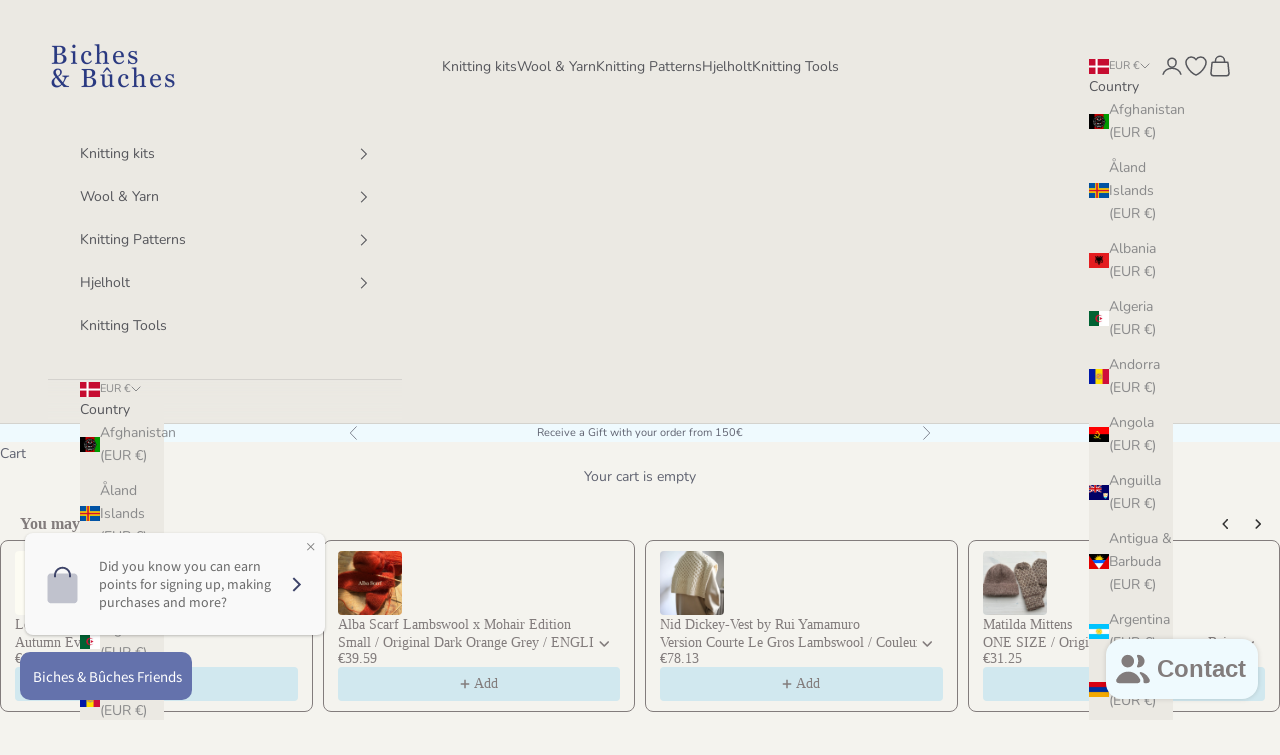

--- FILE ---
content_type: text/css
request_url: https://cdn.shopify.com/extensions/019c03f3-b977-7f59-9fde-0e9a984bab67/wishlist-power-196/assets/wishlist-page-content.css
body_size: 4383
content:
/*-------------------------------------------
* Wishlist page - Global / Utility styles
*------------------------------------------*/
[hidden] {
    display: none;
}

a, p {
    margin: 0;
    text-decoration: none;
    color: initial;
}

.object-fit-cover {
    object-fit: cover;
}

.object-fit-contains {
    object-fit: contain;
}

.aspect-short {
    aspect-ratio: 4 / 3;
}

.aspect-tall {
    aspect-ratio: 2 / 3;
}

.aspect-square {
    aspect-ratio: 1 / 1;
}

.align-self-end {
    align-self: end;
}

.align-content-start {
    align-content: start;
}

.v-stack {
    display: grid;
}

.h-stack {
    display: flex;
    flex-direction: row;
}

.gap-1 {
    gap: 4px;
}

.gap-2 {
    gap: 8px;
}

.gap-3\.5 {
    gap: 14px;
}

@media screen and (min-width: 700px) {
    .sm\:h-stack {
        display: flex;
        flex-direction: row;
    }

    .sm\:gap-5 {
        gap: 20px;
    }
}

/*-------------------------------------------
* Wishlist page - Page content
*------------------------------------------*/
.ooo-wl-page-content {
    display: grid;
    justify-items: center;
    margin-block-start: var(--ooo-wl-page-content-margin-block-start, 0);
    margin-block-end: var(--ooo-wl-page-content-margin-block-end, 40px);
    margin-inline: var(--ooo-wl-page-content-margin-inline);
    gap: var(--ooo-wl-page-content-gap, 40px);
    transition: opacity 0.2s ease-in-out, visibility 0.2s ease-in-out;
}

.ooo-wl-page-content[hidden] {
    opacity: 0;
    visibility: hidden;
}

#ooo-wl-page-product-card-container {
    display: grid;
    width: 100%;
    grid-template-columns: repeat(var(--ooo-wl-page-item-per-row), minmax(0, 1fr));
    column-gap: var(--ooo-wl-page-product-card-container-column-gap, 12px);
    row-gap: var(--ooo-wl-page-product-card-container-row-gap, 12px);
    background-color: var(--ooo-wl-page-product-card-container-background-color);
}

.ooo-wl-page-content--single-product {
    max-width: 900px;
    margin-inline: auto;
}

/*-------------------------------------------
* Wishlist page - Product card
*------------------------------------------*/
ooo-wl-page-product-card {
    opacity: 0;
}

.ooo-wl-page-product-card {
    position: relative;
    display: grid;
    grid-template-rows: max-content auto;
    gap: var(--ooo-wl-page-product-card-gap, 10px);
    height: 100%;
    text-align: var(--ooo-wl-page-product-card-text-align);
    background-color: var(--ooo-wl-page-product-card-background-color, transparent);
    border-radius: var(--ooo-wl-page-product-card-border-radius);
}

.ooo-wl-page-product-card img {
    display: block;
    height: auto;
}

[data-field="image"] {
    width: var(--ooo-wl-page-product-card-image-width, 100%);
    max-width: var(--ooo-wl-page-product-card-image-max-width, 100%);

    transition: opacity .1s ease-in-out;
}

[data-field="image-secondary"] {
    width: var(--ooo-wl-page-product-card-image-secondary-width, 100%);
    max-width: var(--ooo-wl-page-product-card-image-secondary-max-width, 100%);
}

[data-field="image-secondary"] {
    position: absolute;
    inset: var(--ooo-wl-page-product-card-image-secondary-inset, 0);
    opacity: 0;
    transition: opacity .1s ease-in-out;
}

.ooo-wl-page-product-card__image-container {
    position: relative;
    border-top-left-radius: var(--ooo-wl-page-product-card-border-top-left-radius, var(--ooo-wl-page-product-card-border-radius));
    border-top-right-radius: var(--ooo-wl-page-product-card-border-top-right-radius, var(--ooo-wl-page-product-card-border-radius));
    border-bottom-left-radius: var(--ooo-wl-page-product-card-border-bottom-left-radius, var(--ooo-wl-page-product-card-border-radius));
    padding-block: var(--ooo-wl-page-product-card-image-container-padding-block);
    padding-inline: var(--ooo-wl-page-product-card-image-container-padding-inline);
    overflow: var(--ooo-wl-page-product-card-image-container-overflow, hidden);
}

.ooo-wl-page-product-card__image-container a {
    display: block;
}

.ooo-wl-page-product-card__image-container:hover:has([data-field="image-secondary"]) [data-field="image"] {
    opacity: 0;
}

.ooo-wl-page-product-card__image-container:hover:has([data-field="image-secondary"]) [data-field="image-secondary"] {
    opacity: 1;
}

@media screen and (min-width: 700px) {
    .ooo-wl-page-product-card {
        gap: var(--ooo-wl-page-product-card-gap, 20px);
    }
}

/* Product card - Bordered */
.ooo-wl-page-content--bordered {
    border: 1px solid var(--ooo-wl-page-content-separation-color);
}

.ooo-wl-page-product-card--bordered {
    overflow: visible;
}

.ooo-wl-page-product-card--bordered::after {
    content: "";
    position: absolute;
    width: 100%;
    height: 100%;
    left: 0;
    top: 0;
    box-shadow: 0 1px 0 0 var(--ooo-wl-page-content-separation-color), 1px 0 0 0 var(--ooo-wl-page-content-separation-color);
    z-index: 2;
    pointer-events: none;
}

.ooo-wl-page-product-card__info-container {
    display: grid;
    gap: 12px;
    padding-block: var(--ooo-wl-page-product-card-info-container-padding-block);
    padding-inline: var(--ooo-wl-page-product-card-info-container-padding-inline);
}

.ooo-wl-page-product-card__info-wrapper {
    gap: var(--ooo-wl-page-product-card-info-wrapper-gap, 4px);
}

/* Product card - One per line */
.ooo-wl-page-product-card--single {
    --ooo-wl-page-product-card-text-align: start;

    grid-auto-flow: column;
    grid-template-columns: 111px 1fr;
    grid-template-rows: auto;
    gap: 15px;

    .ooo-wl-page-product-card__info-container {
        align-content: start;
        gap: 8px;
        padding-block: var(--ooo-wl-page-product-card-info-container-single-padding-block, var(--ooo-wl-page-product-card-info-container-padding-block));
    }

    .ooo-wl-page-product-card__image-container {
        padding-block: var(--ooo-wl-page-product-card-image-container-single-padding-block, var(--ooo-wl-page-product-card-image-container-padding-block));
        border-top-left-radius: var(--ooo-wl-page-product-card-image-container-single-border-top-left-radius, var(--ooo-wl-page-product-card-border-radius));
        border-top-right-radius: var(--ooo-wl-page-product-card-image-container-single-border-top-right-radius, var(--ooo-wl-page-product-card-border-radius));
        border-bottom-left-radius: var(--ooo-wl-page-product-card-image-container-single-border-bottom-left-radius, var(--ooo-wl-page-product-card-border-radius));
    }
}

@media screen and (min-width: 750px) {
    .ooo-wl-page-product-card--single {
        grid-template-columns: 200px 1fr;
        align-items: center;
        gap: 32px;

        .ooo-wl-page-product-card__info-container {
            grid-auto-flow: column;
            grid-template-columns: 1fr 225px;
            gap: 8px;
            align-items: center;
        }
    }
}

/* Product card - Remove button*/
ooo-wl-page-product-card-remove-button button {
    position: absolute;
    display: grid;
    align-items: center;
    justify-content: center;
    inset-block-start: var(--ooo-wl-page-product-card-remove-button-block-start, 8px);
    inset-inline-end: var(--ooo-wl-page-product-card-remove-button-inline-end, auto);
    inset-inline-start: var(--ooo-wl-page-product-card-remove-button-inline-start, auto);
    width: var(--ooo-wl-page-product-card-remove-button-width, 31px);
    height: var(--ooo-wl-page-product-card-remove-button-height, 31px);
    border-width: var(--ooo-wl-page-product-card-remove-button-border-width, 0);
    border-color: var(--ooo-wl-page-product-card-remove-button-border-color, transparent);
    border-radius: var(--ooo-wl-page-product-card-remove-button-border-radius, 50%);
    background-color: var(--ooo-wl-page-product-card-remove-button-background-color, #FFFFFF);
    color: var(--ooo-wl-page-product-card-remove-button-color, initial);
    cursor: pointer;
}

ooo-wl-page-product-card-remove-button button svg {
    width: var(--ooo-wl-page-product-card-remove-button-svg-width, 17px);
    height: var(--ooo-wl-page-product-card-remove-button-svg-height, 17px);
}

@media screen and (min-width: 700px) {
    ooo-wl-page-product-card-remove-button button {
        inset-block-start: var(--ooo-wl-page-product-card-remove-button-block-start, 16px);
        width: var(--ooo-wl-page-product-card-remove-button-width, 39px);
        height: var(--ooo-wl-page-product-card-remove-button-height, 39px);
    }
}

/* Product card - Image placeholder */
[data-field-placeholder="image"]:not([hidden]),
[data-field-placeholder="image"]:not([hidden]) svg {
    display: block;
}

/* Product card - Info */
.ooo-wl-page-product-card [data-field="vendor"] {
    display: var(--ooo-wl-page-product-card-vendor-display, inline-block);
    font-family: var(--ooo-wl-page-product-card-vendor-font-family, inherit);
    font-size: var(--ooo-wl-page-product-card-vendor-font-size, 12px);
    font-weight: var(--ooo-wl-page-product-card-vendor-font-weight, initial);
    line-height: var(--ooo-wl-page-product-card-vendor-line-height, 1.3);
    letter-spacing: var(--ooo-wl-page-product-card-vendor-letter-spacing, .6px);
    color: var(--ooo-wl-page-product-card-vendor-color, initial);
    background-color: var(--ooo-wl-page-product-card-vendor-background-color);
    justify-self: var(--ooo-wl-page-product-card-vendor-justify-self);
    padding: var(--ooo-wl-page-product-card-vendor-padding);
    text-transform: var(--ooo-wl-page-product-card-vendor-text-transform, initial);
    order: var(--ooo-wl-page-product-card-vendor-order);
    opacity: var(--ooo-wl-page-product-card-vendor-opacity);
}

.ooo-wl-page-product-card [data-field="title"] {
    font-family: var(--ooo-wl-page-product-card-title-font-family, inherit);
    font-size: var(--ooo-wl-page-product-card-title-font-size, 15px);
    font-weight: var(--ooo-wl-page-product-card-title-font-weight, initial);
    line-height: var(--ooo-wl-page-product-card-title-line-height, 1.2);
    letter-spacing: var(--ooo-wl-page-product-card-title-letter-spacing, .6px);
    color: var(--ooo-wl-page-product-card-title-color, initial);
    background-color: var(--ooo-wl-page-product-card-title-background-color);
    justify-self: var(--ooo-wl-page-product-card-title-justify-self);
    padding: var(--ooo-wl-page-product-card-title-padding);
    text-transform: var(--ooo-wl-page-product-card-title-text-transform, initial);
    order: var(--ooo-wl-page-product-card-title-order);
}

.ooo-wl-page-product-card [data-field="price"] {
    font-family: var(--ooo-wl-page-product-card-price-font-family, inherit);
    font-size: var(--ooo-wl-page-product-card-price-font-size, 15px);
    font-weight: var(--ooo-wl-page-product-card-price-font-weight, initial);
    line-height: var(--ooo-wl-page-product-card-price-line-height, 1.4);
    letter-spacing: var(--ooo-wl-page-product-card-price-letter-spacing, .6px);
    color: var(--ooo-wl-page-product-card-price-color, initial);
    background-color: var(--ooo-wl-page-product-card-price-background-color);
    justify-self: var(--ooo-wl-page-product-card-price-justify-self);
    padding: var(--ooo-wl-page-product-card-price-padding);
}

.ooo-wl-page-product-card [data-field="price"][compare] {
    color: var(--ooo-wl-page-product-card-price-color-compare, initial);
    background-color: var(--ooo-wl-page-product-card-price-background-color-compare);
    justify-self: var(--ooo-wl-page-product-card-price-justify-self-compare);
    padding: var(--ooo-wl-page-product-card-price-padding-compare);
    order: var(--ooo-wl-page-product-card-price-order-compare, initial);
}

.ooo-wl-page-product-card [data-field="compare-at-price"] {
    font-family: var(--ooo-wl-page-product-card-compare-at-price-font-family, inherit);
    font-size: var(--ooo-wl-page-product-card-compare-at-price-font-size, 15px);
    font-weight: var(--ooo-wl-page-product-card-compare-at-price-font-weight, initial);
    line-height: var(--ooo-wl-page-product-card-compare-at-price-line-height, 1.4);
    letter-spacing: var(--ooo-wl-page-product-card-compare-at-price-letter-spacing, .6px);
    color: var(--ooo-wl-page-product-card-compare-at-price-color, rgba(131, 131, 131, 1));
    background-color: var(--ooo-wl-page-product-card-compare-at-price-background-color);
    justify-self: var(--ooo-wl-page-product-card-compare-at-price-justify-self);
    padding: var(--ooo-wl-page-product-card-compare-at-price-padding);
    text-decoration: line-through;
}

.ooo-wl-page-product-card [data-field="unit-price"] {
    font-family: var(--ooo-wl-page-product-card-unit-price-font-family, inherit);
    font-size: var(--ooo-wl-page-product-card-unit-price-font-size, 12px);
    font-weight: var(--ooo-wl-page-product-card-unit-price-font-weight, initial);
    line-height: var(--ooo-wl-page-product-card-unit-price-line-height, 1.2);
    letter-spacing: var(--ooo-wl-page-product-card-unit-price-letter-spacing, .6px);
    color: var(--ooo-wl-page-product-card-unit-price-color, rgba(131, 131, 131, 1));
    background-color: var(--ooo-wl-page-product-card-unit-price-background-color);
    justify-self: var(--ooo-wl-page-product-card-unit-price-justify-self);
    padding: var(--ooo-wl-page-product-card-unit-price-padding);
}

.ooo-wl-page-product-card__price-container {
    display: grid;
    gap: var(--ooo-wl-page-product-card-price-container-gap, 4px);
    justify-content: var(--ooo-wl-page-product-card-text-align, start);
    order: var(--ooo-wl-page-product-card-price-order);
    margin-block: var(--ooo-wl-page-product-card-price-margin-block, 0);
}

.ooo-wl-page-product-card__price {
    display: grid;
    grid-auto-flow: column;
    gap: var(--ooo-wl-page-product-card-price-gap, 8px);
    justify-content: start;
    align-items: baseline;
}

@media screen and (min-width: 700px) {
    .ooo-wl-page-product-card [data-field="vendor"] {
        font-size: var(--ooo-wl-page-product-card-vendor-font-size, 13px);
        line-height: var(--ooo-wl-page-product-card-vendor-line-height, 1.4);
    }
    .ooo-wl-page-product-card [data-field="title"] {
        font-size: var(--ooo-wl-page-product-card-title-font-size, 16px);
        line-height: var(--ooo-wl-page-product-card-title-line-height, 1.4);
    }
    .ooo-wl-page-product-card [data-field="price"] {
        font-size: var(--ooo-wl-page-product-card-price-font-size, 15px);
        line-height: var(--ooo-wl-page-product-card-price-line-height, 1.4);
    }
    .ooo-wl-page-product-card [data-field="compare-at-price"] {
        font-size: var(--ooo-wl-page-product-card-compare-at-price-font-size, 15px);
        line-height: var(--ooo-wl-page-product-card-compare-at-price-line-height, 1.4);
    }

    .ooo-wl-page-product-card [data-field="unit-price"] {
        font-size: var(--ooo-wl-page-product-card-unit-price-font-size, 13px);
        line-height: var(--ooo-wl-page-product-card-unit-price-line-height, 1.5);
    }
}

/* Product card - Form */
ooo-wl-page-product-card-form {
    justify-self: var(--ooo-wl-page-product-card-form-justify-self, stretch);
    display: var(--ooo-wl-page-product-card-form-display);
}

ooo-wl-page-product-card-form form {
    display: grid;
    gap: var(--ooo-wl-page-product-card-form-gap, 10px);
}

.ooo-wl-page-product-card__select-wrapper {
    position: relative;
}

.ooo-wl-page-product-card__select-wrapper::after {
    content: '';
    position: absolute;
    width: 20px;
    height: 20px;
    inset-block-start: 50%;
    inset-inline: auto 16px;
    background: url('data:image/svg+xml;utf8,<svg fill="none" stroke="%23000" stroke-width="1.5" viewBox="0 0 24 24" xmlns="http://www.w3.org/2000/svg"><path d="M6 9l6 6 6-6"/></svg>') no-repeat center;
    background-size: contain;
    transform: translateY(-50%);
    pointer-events: none;
}

ooo-wl-page-product-card-form select,
ooo-wl-popup-product-card-form select,
ooo-wl-page-product-card-form a,
ooo-wl-popup-product-card-form a,
ooo-wl-page-product-card-form button,
ooo-wl-popup-product-card-form button {
    position: relative;
    display: grid;
    align-items: center;
    justify-content: center;
    border-style: solid;
    cursor: pointer;
    appearance: none;
    -webkit-appearance: none;
    -moz-appearance: none;
}

ooo-wl-page-product-card-form select,
ooo-wl-popup-product-card-form select {
    padding-inline: var(--ooo-wl-page-product-card-form-select-padding-inline, 14px 30px);
    padding-block: var(--ooo-wl-page-product-card-form-select-padding-block, 13px);
    border-width: var(--ooo-wl-page-product-card-form-select-border-width, 1px);
    border-color: var(--ooo-wl-page-product-card-form-select-border-color, rgb(236 236 236 / var(--ooo-wl-page-product-card-form-select-border-opacity, 1)));
    border-radius: var(--ooo-wl-page-product-card-form-select-border-radius, 0);
    width: 100%;
    height: var(--ooo-wl-page-product-card-form-select-height, initial);
    background: var(--ooo-wl-page-product-card-form-select-background, rgb(255, 255, 255));
    color: var(--ooo-wl-page-product-card-form-select-color, initial);
    font-family: var(--ooo-wl-page-product-card-form-select-font-family, inherit);
    font-size: var(--ooo-wl-page-product-card-form-select-font-size, 15px);
    font-weight: var(--ooo-wl-page-product-card-form-select-font-weight, normal);
    text-align: var(--ooo-wl-page-product-card-form-select-text-align, initial);
    letter-spacing: var(--ooo-wl-page-product-card-form-select-letter-spacing, .6px);
    line-height: var(--ooo-wl-page-product-card-form-select-line-height, initial);
    text-overflow: ellipsis;
    white-space: nowrap;
    overflow: hidden;
}

ooo-wl-page-product-card-form select[aria-invalid="true"],
ooo-wl-popup-product-card-form select[aria-invalid="true"] {
    --ooo-wl-page-product-card-form-select-border-color: var(--ooo-wl-page-product-card-form-select-error-border-color, rgb(203, 43, 43));
}

ooo-wl-page-product-card-form a,
ooo-wl-popup-product-card-form a,
ooo-wl-page-product-card-form button,
ooo-wl-popup-product-card-form button {
    position: relative;
    padding: var(--ooo-wl-page-product-card-form-button-padding, 14px 14px);
    height: var(--ooo-wl-page-product-card-form-button-height, auto);
    min-height: var(--ooo-wl-page-product-card-form-button-min-height, fit-content);
    border-width: var(--ooo-wl-page-product-card-form-button-border-width, 0);
    border-color: rgb(var(--ooo-wl-page-product-card-form-button-border-color, 0 0 0) / var(--ooo-wl-page-product-card-form-button-border-opacity, 1));
    border-radius: var(--ooo-wl-page-product-card-form-button-border-radius, 0);
    margin-block: var(--ooo-wl-page-product-card-form-button-margin-block, 0);
    background: var(--ooo-wl-page-product-card-form-button-background, rgb(0, 0, 0));
    color: var(--ooo-wl-page-product-card-form-button-color, rgb(255, 255, 255));
    font-family: var(--ooo-wl-page-product-card-form-button-font-family, inherit);
    font-size: var(--ooo-wl-page-product-card-form-button-font-size, 15px);
    font-weight: var(--ooo-wl-page-product-card-form-button-font-weight, normal);
    text-align: var(--ooo-wl-page-product-card-form-button-text-align, center);
    letter-spacing: var(--ooo-wl-page-product-card-form-button-letter-spacing, .6px);
    text-transform: var(--ooo-wl-page-product-card-form-button-text-transform, initial);
    line-height: var(--ooo-wl-page-product-card-form-button-line-height, initial);
}

ooo-wl-page-product-card-form a::before,
ooo-wl-popup-product-card-form a::before,
ooo-wl-page-product-card-form button::before,
ooo-wl-popup-product-card-form button::before {
    content: "";
    position: absolute;
    top: 0;
    right: 0;
    bottom: 0;
    left: 0;
    z-index: -1;
    border-radius: var(--ooo-wl-page-product-card-form-button-border-radius, 0);
    box-shadow: var(--ooo-wl-page-product-card-form-button-shadow-horizontal-offset) var(--ooo-wl-page-product-card-form-button-shadow-vertical-offset) var(--ooo-wl-page-product-card-form-button-shadow-blur-radius) rgba(var(--ooo-wl-page-product-card-form-button-shadow-color), var(--ooo-wl-page-product-card-form-button-shadow-opacity));
}

ooo-wl-page-product-card-form a[data-style="outline"],
ooo-wl-popup-product-card-form a[data-style="outline"],
ooo-wl-page-product-card-form button[data-style="outline"],
ooo-wl-popup-product-card-form button[data-style="outline"] {
    border-width: var(--ooo-wl-page-product-card-form-button-border-width, 1px);
    color: var(--ooo-wl-page-product-card-form-button-color, rgb(0, 0, 0));
    border-color: var(--ooo-wl-page-product-card-form-button-outline-border-color, var(--ooo-wl-page-product-card-form-button-background));
    background: transparent;
}

ooo-wl-page-product-card-form a[data-style="link"],
ooo-wl-popup-product-card-form a[data-style="link"],
ooo-wl-page-product-card-form button[data-style="link"],
ooo-wl-popup-product-card-form button[data-style="link"] {
    padding: var(--ooo-wl-page-product-card-form-button-padding, 10px 16px);
    color: var(--ooo-wl-page-product-card-form-button-link-color, var(--ooo-wl-page-product-card-form-button-color));
    border-width: 0;
    background: transparent;
    text-decoration: underline;
}

ooo-wl-page-product-card-form button [data-action="loading"],
ooo-wl-popup-product-card-form button [data-action="loading"] {
    position: absolute;
    inset-inline: 50% 0;
    inset-block: 50% 0;
    display: block;
    width: 8px;
    aspect-ratio: 1;
    border-radius: 50%;
    opacity: 0;
    visibility: hidden;
    transform: translate(-50%, -50%);
    animation: loading .4s infinite linear alternate;
}

@keyframes loading {
    0%  { box-shadow: 16px 0 #000, -16px 0 #0002; background: #000 }
    33% { box-shadow: 16px 0 #000, -16px 0 #0002; background: #0002 }
    66% { box-shadow: 16px 0 #0002, -16px 0 #000; background: #0002 }
    100%{ box-shadow: 16px 0 #0002, -16px 0 #000; background: #000 }
}

ooo-wl-page-product-card-form button[aria-busy="true"] [data-action="loading"],
ooo-wl-popup-product-card-form button[aria-busy="true"] [data-action="loading"] {
    opacity: 1;
    visibility: visible;
}

ooo-wl-page-product-card-form button[aria-busy="true"] [data-action="label"],
ooo-wl-popup-product-card-form button[aria-busy="true"] [data-action="label"] {
    opacity: 0;
    visibility: hidden;
}

ooo-wl-page-product-card-form button[disabled],
ooo-wl-popup-product-card-form button[disabled] {
    cursor: not-allowed;
    color: var(--ooo-wl-page-product-card-form-button-disabled-color, initial);
    background-color: var(--ooo-wl-page-product-card-form-button-disabled-background, rgb(131, 131, 131));
    opacity: var(--ooo-wl-page-product-card-form-button-disabled-opacity, 1);
}

ooo-wl-page-product-card-form button[disabled][aria-busy="true"],
ooo-wl-popup-product-card-form button[disabled][aria-busy="true"] {
    background-color: var(--ooo-wl-page-product-card-form-button-busy-background, rgba(131, 131, 131, .15));
}

@media screen and (min-width: 768px) {
    ooo-wl-page-product-card-form form,
    ooo-wl-popup-product-card-form form {
        gap: var(--ooo-wl-page-product-card-form-gap, 8px);
    }

    ooo-wl-page-product-card-form select,
    ooo-wl-popup-product-card-form select {
        padding-inline: var(--ooo-wl-page-product-card-form-select-padding-inline, 16px 30px);
        padding-block: var(--ooo-wl-page-product-card-form-select-padding-block, 15px);
        font-size: var(--ooo-wl-page-product-card-form-select-font-size, 16px);
    }
    ooo-wl-page-product-card-form a,
    ooo-wl-popup-product-card-form a,
    ooo-wl-page-product-card-form button,
    ooo-wl-popup-product-card-form button {
        padding: var(--ooo-wl-page-product-card-form-button-padding, 16px 16px);
        font-size: var(--ooo-wl-page-product-card-form-button-font-size, 16px);
    }
}

/* Product card form - Popup access button */
button[data-action="toggle-variant-popup"] {
    z-index: 1;
    position: absolute;
    inset: 0;
    width: 100%;
    height: 100%;
    opacity: 0;
}

/* Product card - Block swatch */
.ooo-wl-block-swatch {
    position: relative;
    display: inline-block;
    padding: var(--ooo-wl-block-swatch-padding, 5px 12px);
    border-width: var(--ooo-wl-block-swatch-border-width, 1px);
    border-radius: var(--ooo-wl-block-swatch-border-radius, 0);
    border-style: solid;
    border-color: var(--ooo-wl-block-swatch-border-color, rgb(236 236 236 / var(--ooo-wl-block-swatch-border-color-opacity, 1)));
    min-width: 24px;
    text-align: center;
    color: var(--ooo-wl-block-swatch-text-color, rgba(131, 131, 131, 1));
    cursor: pointer;
}

.ooo-wl-block-swatch:last-of-type {
    margin-inline-end: 0;
}

input:checked + .ooo-wl-block-swatch {
    color: var(--ooo-wl-block-swatch-selected-text-color, rgb(0 0 0));
    border-color: var(--ooo-wl-block-swatch-selected-text-color, rgb(0 0 0));
    box-shadow: inset 0 0 0 var(--ooo-wl-block-swatch-selected-border-width, 1px);
}

input:focus-visible + .ooo-wl-block-swatch {
    outline: auto;
    outline: var(--ooo-wl-block-swatch-focus-outline-offset, 2px) solid -webkit-focus-ring-color;
    outline-offset: var(--ooo-wl-block-swatch-focus-outline-offset, 2px);
}

input:disabled + .ooo-wl-block-swatch {
    opacity: .6;
    cursor: not-allowed;
    text-decoration: line-through;
}

.ooo-wl-fieldset {
    padding: var(--ooo-wl-fieldset-padding, 0 0 20px 0);
    margin: var(--ooo-wl-fieldset-margin, 0 0 0 0);
    border: none;
    font-size: var(--ooo-wl-fieldset-font-size, inherit);
    display: flex;
    flex-wrap: wrap;
    justify-content: var(--ooo-wl-fieldset-justify-content, flex-start);
    gap: var(--ooo-wl-fieldset-gap, 7px);
}

.ooo-wl-legend {
    padding: var(--ooo-wl-legend-padding, 0 0 7px 0);
    margin: var(--ooo-wl-legend-margin, 0 0 0 0);
    color: var(--ooo-wl-legend-option-color, rgba(131, 131, 131, 1));
    font-weight: var(--ooo-wl-legend-option-font-weight);

    span {
        color: var(--ooo-wl-legend-value-color, initial);
        font-weight: var(--ooo-wl-legend-value-font-weight);
    }
}

/*-------------------------------------------
* Wishlist page - Tooltip
*------------------------------------------*/
#ooo-wl-tooltip {
    z-index: 10;
    position: fixed;
    inset-block-end: var(--ooo-wl-page-product-card-form-tooltip-inset-block-end, 20px);
    left: 50%;
    display: grid;
    grid-auto-flow: column;
    gap: 8px;
    align-items: center;
    padding: var(--ooo-wl-page-product-card-form-tooltip-padding, 9px 12px);
    width: max-content;
    line-height: 120%;
    text-align: center;
    border: var(--ooo-wl-page-product-card-form-tooltip-border, transparent);
    background: var(--ooo-wl-page-product-card-form-tooltip-background, rgb(0, 0, 0));
    color: var(--ooo-wl-page-product-card-form-tooltip-color, rgb(255, 255, 255));
    font-size: var(--ooo-wl-page-product-card-form-tooltip-font-size, 12px);
    font-weight: var(--ooo-wl-page-product-card-form-tooltip-font-weight, normal);
    letter-spacing: var(--ooo-wl-page-product-card-form-tooltip-letter-spacing, .6px);
    transform: translateX(-50%);
}

#ooo-wl-tooltip[hidden] {
    opacity: 0;
    visibility: hidden;
}

#ooo-wl-tooltip [data-action="success-icon"],
#ooo-wl-tooltip [data-action="error-icon"] {
    display: none;
    width: 12px;
    height: 12px;
}

#ooo-wl-tooltip[data-state="success"] {
    color: var(--ooo-wl-page-product-card-form-tooltip-success-color, var(--ooo-wl-page-product-card-form-tooltip-color, rgb(255, 255, 255)));
    background: var(--ooo-wl-page-product-card-form-tooltip-success-background, rgb(24, 113, 48));

    [data-action="success-icon"] {
        display: block;
        color: var(--ooo-wl-page-product-card-form-tooltip-success-color, var(--ooo-wl-page-product-card-form-tooltip-color, rgb(255, 255, 255)));
    }
}

#ooo-wl-tooltip[data-state="error"] {
    color: var(--ooo-wl-page-product-card-form-tooltip-error-color, var(--ooo-wl-page-product-card-form-tooltip-color, rgb(255, 255, 255)));
    background: var(--ooo-wl-page-product-card-form-tooltip-error-background, rgb(203, 43, 43));

    [data-action="error-icon"] {
        display: block;
        color: var(--ooo-wl-page-product-card-form-tooltip-error-background, rgb(203, 43, 43));
    }
}

@media screen and (min-width: 700px) {
    #ooo-wl-tooltip {
        inset-block-end: var(--ooo-wl-page-product-card-form-tooltip-inset-block-end, 20px);
        padding: var(--ooo-wl-page-product-card-form-tooltip-padding, 9px 12px);
        font-size: var(--ooo-wl-page-product-card-form-tooltip-font-size, 13px);
    }
}


/*-------------------------------------------
* Wishlist page - Share wishlist button
*------------------------------------------*/
ooo-wl-access-button button,
ooo-wl-copy-button button {
    position: relative;
    display: grid;
    grid-auto-flow: column;
    gap: var(--ooo-wl-copy-button-gap, 10px);
    align-items: center;
    justify-content: center;
    padding: var(--ooo-wl-copy-button-padding, 14px 16px);
    min-height: var(--ooo-wl-copy-button-min-height);
    border-width: var(--ooo-wl-copy-button-border-width, 1px);
    border-style: solid;
    border-color: rgb(var(--ooo-wl-copy-button-border-color, 236 236 236) / var(--ooo-wl-copy-button-border-opacity, 1));
    border-radius: var(--ooo-wl-copy-button-border-radius, 0);
    margin-inline: var(--ooo-wl-copy-button-margin-inline, 20px);
    background: var(--ooo-wl-copy-button-background, rgb(255, 255, 255));
    color: var(--ooo-wl-copy-button-color, rgb(0, 0, 0));
    cursor: pointer;
    font-family: var(--ooo-wl-copy-button-font-family, inherit);
    font-size: var(--ooo-wl-copy-button-font-size, 15px);
    font-weight: var(--ooo-wl-copy-button-font-weight, initial);
    letter-spacing: var(--ooo-wl-copy-button-letter-spacing, .6px);
    line-height: var(--ooo-wl-copy-button-line-height);
    text-transform: var(--ooo-wl-copy-button-text-transform, initial);
}

ooo-wl-access-button button::before,
ooo-wl-copy-button button::before {
    content: "";
    position: absolute;
    top: 0;
    right: 0;
    bottom: 0;
    left: 0;
    z-index: -1;
    border-radius: var(--ooo-wl-copy-button-border-radius, 0);
    box-shadow: var(--ooo-wl-copy-button-shadow-horizontal-offset) var(--ooo-wl-copy-button-shadow-vertical-offset) var(--ooo-wl-copy-button-shadow-blur-radius) rgba(var(--ooo-wl-copy-button-shadow-color), var(--ooo-wl-copy-button-shadow-opacity));
}

ooo-wl-access-button span,
ooo-wl-copy-button span {
    z-index: 1;
    position: absolute;
    inset: auto auto 50% 50%;
    display: grid;
    grid-auto-flow: column;
    align-items: center;
    gap: var(--ooo-wl-copy-button-tooltip-gap, 8px);
    padding: var(--ooo-wl-copy-button-tooltip-padding, 8px 12px);
    width: max-content;
    opacity: 0;
    visibility: hidden;
    background: var(--ooo-wl-copy-button-tooltip-background, rgb(24, 113, 48));
    color: var(--ooo-wl-copy-button-tooltip-color, rgb(255, 255, 255));
    transform: translateX(-50%) translateY(-33px);
}

@media screen and (min-width: 700px) {
    ooo-wl-access-button button,
    ooo-wl-copy-button button {
        padding: var(--ooo-wl-copy-button-padding, 15px 20px);
        font-size: var(--ooo-wl-copy-button-font-size, 16px);
    }
}


/*-------------------------------------------
* Wishlist page - Pagination
*------------------------------------------*/
ooo-wl-page-pagination {
    display: grid;
    grid-auto-flow: column;
    gap: var(--ooo-wl-page-pagination-gap, 10px);
    align-items: center;
    justify-content: center;
    padding: var(--ooo-wl-page-pagination-padding, 20px 0);
}

ooo-wl-page-pagination button {
    display: grid;
    align-items: center;
    justify-content: center;
    padding: var(--ooo-wl-page-pagination-button-padding, 10px 20px);
    width: var(--ooo-wl-page-pagination-button-width);
    height: var(--ooo-wl-page-pagination-button-height);
    border-width: var(--ooo-wl-page-pagination-button-border-width, 0);
    border-style: solid;
    border-color: rgb(var(--ooo-wl-page-pagination-button-border-color, 37 38 39) / var(--ooo-wl-page-pagination-button-border-opacity, .15));
    border-radius: var(--ooo-wl-page-pagination-button-border-radius, 0);
    background: var(--ooo-wl-page-pagination-button-background, transparent);
    cursor: pointer;
}

ooo-wl-page-pagination button[disabled] {
    cursor: not-allowed;
    opacity: var(--ooo-wl-page-pagination-button-disabled-opacity, .2);
}

ooo-wl-page-pagination svg {
    width: var(--ooo-wl-page-pagination-button-icon-width, 10px);
    color: var(--ooo-wl-page-pagination-button-icon-color, initial);
}

ooo-wl-page-pagination [data-direction="previous"] svg {
    transform: var(--ooo-wl-page-pagination-button-icon-previous-transform, rotate(180deg));
}

ooo-wl-page-pagination [data-direction="next"] svg {
    transform: var(--ooo-wl-page-pagination-button-icon-next-transform, rotate(0deg));
}


.ooo-wl-pagination__content {
    display: grid;
    grid-auto-flow: column;
    gap: var(--ooo-wl-page-pagination-content-gap, 10px);
    align-items: center;
    justify-content: center;
    justify-items: center;
    color: var(--ooo-wl-page-pagination-content-color, rgb(37, 38, 39));
    font-family: var(--ooo-wl-page-pagination-content-font-family, inherit);
    font-size: var(--ooo-wl-page-pagination-content-font-size, 16px);
    font-weight: var(--ooo-wl-page-pagination-content-font-weight, initial);
}


/*-------------------------------------------
* Wishlist page - empty wishlist
*------------------------------------------*/
.ooo-wl-page-empty {
    display: grid;
    gap: var(--ooo-wl-page-empty-gap, 20px);
    align-items: center;
    justify-content: center;
    justify-items: center;
    text-align: center;
    padding: var(--ooo-wl-page-empty-padding, 0 0 40px 0);
}

.ooo-wl-page-empty__title {
    color: var(--ooo-wl-page-empty-title-color, rgb(0, 0, 0));
    font-family: var(--ooo-wl-page-empty-title-font-family, inherit);
    font-size: var(--ooo-wl-page-empty-title-font-size, 24px);
    font-weight: var(--ooo-wl-page-empty-title-font-weight, initial);
    line-height: var(--ooo-wl-page-empty-title-line-height, 1.5);
    text-transform: var(--ooo-wl-page-empty-title-text-transform, initial);
}

.ooo-wl-page-empty__description {
    color: var(--ooo-wl-page-empty-description-color, rgb(0, 0, 0));
    font-family: var(--ooo-wl-page-empty-description-font-family, inherit);
    font-size: var(--ooo-wl-page-empty-description-font-size, 16px);
    font-weight: var(--ooo-wl-page-empty-description-font-weight, initial);
    line-height: var(--ooo-wl-page-empty-description-line-height, 1.5);
}

.ooo-wl-page-empty__button {
    position: relative;
    display: grid;
    align-items: center;
    justify-content: center;
    padding: var(--ooo-wl-page-empty-button-padding, 16px 40px);
    border-width: var(--ooo-wl-page-empty-button-border-width, 0);
    border-style: solid;
    border-color: rgb(var(--ooo-wl-page-empty-button-border-color, 0 0 0) / var(--ooo-wl-page-empty-button-border-opacity, 1));
    border-radius: var(--ooo-wl-page-empty-button-border-radius, 0);
    width: var(--ooo-wl-page-empty-button-width, max-content);
    min-height: var(--ooo-wl-page-empty-button-min-height);
    background: var(--ooo-wl-page-empty-button-background, rgb(0, 0, 0));
    cursor: pointer;
    color: var(--ooo-wl-page-empty-button-color, rgb(255, 255, 255));
    font-family: var(--ooo-wl-page-empty-button-font-family, inherit);
    font-size: var(--ooo-wl-page-empty-button-font-size, 15px);
    font-weight: var(--ooo-wl-page-empty-button-font-weight, initial);
    line-height: var(--ooo-wl-page-empty-button-line-height, 1.4);
    text-transform: var(--ooo-wl-page-empty-button-text-transform);
}

.ooo-wl-page-empty__button::before {
    content: "";
    position: absolute;
    top: 0;
    right: 0;
    bottom: 0;
    left: 0;
    z-index: -1;
    border-radius: var(--ooo-wl-page-empty-button-border-radius, 0);
    box-shadow: var(--ooo-wl-page-empty-button-shadow-horizontal-offset) var(--ooo-wl-page-empty-button-shadow-vertical-offset) var(--ooo-wl-page-empty-button-shadow-blur-radius) rgba(var(--ooo-wl-page-empty-button-shadow-color), var(--ooo-wl-page-empty-button-shadow-opacity));

}

@media screen and (min-width: 700px) {
    .ooo-wl-page-empty__title {
        font-size: var(--ooo-wl-page-empty-title-font-size, 28px);
        line-height: var(--ooo-wl-page-empty-title-line-height, 1.3);
    }
}



/*-------------------------------------------
* Wishlist page - not accessible wishlist
*------------------------------------------*/
.ooo-wl-page-not-accessible {
    display: grid;
    gap: var(--ooo-wl-page-not-accessible-gap, 20px);
    align-items: center;
    justify-content: center;
    justify-items: center;
    text-align: center;
    padding: var(--ooo-wl-page-not-accessible-padding, 0 20px 40px 20px);
}

.ooo-wl-page-not-accessible__title {
    color: var(--ooo-wl-page-not-accessible-title-color, rgb(0, 0, 0));
    font-family: var(--ooo-wl-page-not-accessible-title-font-family, inherit);
    font-size: var(--ooo-wl-page-not-accessible-title-font-size, 24px);
    font-weight: var(--ooo-wl-page-not-accessible-title-font-weight, initial);
    line-height: var(--ooo-wl-page-not-accessible-title-line-height, 1.5);
    text-transform: var(--ooo-wl-page-not-accessible-title-text-transform, initial);
}

.ooo-wl-page-not-accessible__description {
    color: var(--ooo-wl-page-not-accessible-description-color, rgb(0, 0, 0));
    font-family: var(--ooo-wl-page-not-accessible-description-font-family, inherit);
    font-size: var(--ooo-wl-page-not-accessible-description-font-size, 15px);
    font-weight: var(--ooo-wl-page-not-accessible-description-font-weight, initial);
    line-height: var(--ooo-wl-page-not-accessible-description-line-height, 1.5);
}

.ooo-wl-page-not-accessible__button-container {
    width: var(--ooo-wl-page-not-accessible-button-width, max-content);
}

.ooo-wl-page-not-accessible__button {
    position: relative;
    display: grid;
    align-items: center;
    justify-content: center;
    padding: var(--ooo-wl-page-not-accessible-button-padding, 16px 40px);
    border-width: var(--ooo-wl-page-not-accessible-button-border-width, 0);
    border-style: solid;
    border-color: rgb(var(--ooo-wl-page-not-accessible-button-border-color, 0 0 0) / var(--ooo-wl-page-not-accessible-button-border-opacity, 1));
    border-radius: var(--ooo-wl-page-not-accessible-button-border-radius, 0);
    min-height: var(--ooo-wl-page-not-accessible-button-min-height);
    background: var(--ooo-wl-page-not-accessible-button-background, rgb(0, 0, 0));
    cursor: pointer;
    color: var(--ooo-wl-page-not-accessible-button-color, rgb(255, 255, 255));
    font-family: var(--ooo-wl-page-not-accessible-button-font-family, inherit);
    font-size: var(--ooo-wl-page-not-accessible-button-font-size, 15px);
    font-weight: var(--ooo-wl-page-not-accessible-button-font-weight, initial);
    line-height: var(--ooo-wl-page-not-accessible-button-line-height, 1.4);
    letter-spacing: var(--ooo-wl-page-not-accessible-button-letter-spacing, initial);
    text-transform: var(--ooo-wl-page-not-accessible-button-text-transform, initial);
}

.ooo-wl-page-not-accessible__button::before {
    content: "";
    position: absolute;
    top: 0;
    right: 0;
    bottom: 0;
    left: 0;
    z-index: -1;
    border-radius: var(--ooo-wl-page-not-accessible-button-border-radius, 0);
    box-shadow: var(--ooo-wl-page-not-accessible-button-shadow-horizontal-offset) var(--ooo-wl-page-not-accessible-button-shadow-vertical-offset) var(--ooo-wl-page-not-accessible-button-shadow-blur-radius) rgba(var(--ooo-wl-page-not-accessible-button-shadow-color), var(--ooo-wl-page-not-accessible-button-shadow-opacity));
}

@media screen and (min-width: 700px) {
    .ooo-wl-page-not-accessible__title {
        font-size: var(--ooo-wl-page-not-accessible-title-font-size, 28px);
        line-height: var(--ooo-wl-page-not-accessible-title-line-height, 1.3);
    }
}

--- FILE ---
content_type: text/css
request_url: https://cdn.shopify.com/extensions/019c03f3-b977-7f59-9fde-0e9a984bab67/wishlist-power-196/assets/wishlist-product-page-button.css
body_size: 343
content:
/*-------------------------------------------
* Global styles
*------------------------------------------*/
.sr-only {
    position: absolute;
    width: 1px;
    height: 1px;
    padding: 0;
    margin: -1px;
    overflow: hidden;
    clip: rect(0, 0, 0, 0);
    white-space: nowrap;
    border-width: 0;
}

/*---- Placeholder when loading ------*/
button[loading] {
    opacity: 0;
    visibility: hidden;
}


/*-------------------------------------------
* Wishlist button on product page
*------------------------------------------*/
button {
    position: relative;
    display: grid;
    grid-auto-flow: column;
    align-items: center;
    justify-content: center;
    justify-self: var(--ooo-wl-product-page-button-justify-self);
    gap: var(--ooo-wl-product-page-button-gap, 12px);
    padding-inline: var(--ooo-wl-product-page-button-padding-inline, 12px);
    padding-block: var(--ooo-wl-product-page-button-padding-block);
    width: var(--ooo-wl-product-page-button-width);
    min-width: var(--ooo-wl-product-page-button-min-width);
    max-width: var(--ooo-wl-product-page-button-max-width, auto);
    min-height: var(--ooo-wl-product-page-button-height);
    margin-block: var(--ooo-wl-product-page-button-margin-block);
    border: none;
    border-radius: var(--ooo-wl-product-page-button-border-radius, 0);
    font-family: var(--ooo-wl-product-page-button-font-family, inherit);
    font-weight: var(--ooo-wl-product-page-button-font-weight);
    font-style: var(--ooo-wl-product-page-button-font-style);
    font-size: var(--ooo-wl-product-page-button-font-size);
    letter-spacing: var(--ooo-wl-product-page-button-letter-spacing);
    line-height: var(--ooo-wl-product-page-button-line-height);
    color: var(--ooo-wl-product-page-button-text-color);
    background-color: var(--ooo-wl-product-page-button-background-color);
    text-transform: var(--ooo-wl-product-page-button-text-transform);
    cursor: pointer;
}

button::before {
    content: "";
    position: absolute;
    top: 0;
    right: 0;
    bottom: 0;
    left: 0;
    z-index: -1;
    border-radius: var(--ooo-wl-product-page-button-border-radius, 0);
    box-shadow: var(--ooo-wl-product-page-shadow-horizontal-offset) var(--ooo-wl-product-page-shadow-vertical-offset) var(--ooo-wl-product-page-shadow-blur-radius) rgba(var(--ooo-wl-product-page-shadow-color), var(--ooo-wl-product-page-shadow-opacity));
}

.button--outline {
    background: transparent;
    border: var(--ooo-wl-product-page-button-border-width, 1px) solid var(--ooo-wl-product-page-button-background-color);
}

.button--link {
    background: transparent;
    text-decoration: underline;
}

button svg {
    color: var(--ooo-wl-product-page-button-icon-color, currentColor);
}

/*---- Button state ------*/
button[aria-checked="true"] svg {
    fill: var(--ooo-wl-product-page-button-icon-stroke-color, currentColor);
}

button[aria-checked="false"][data-icon="false"] [data-state="remove"],
button[aria-checked="true"][data-icon="false"] [data-state="add"] {
    position: absolute;
    transform: translateY(100%);
    height: 100%;
}

/* ----- Loader when update state / button with text ------*/
[data-icon="false"] .loader {
    position: absolute;
    inset: 50% 0 0 50%;
    display: block;
    width: 8px;
    aspect-ratio: 1;
    border-radius: 50%;
    opacity: 0;
    visibility: hidden;
    transform: translate(-50%, -50%);
    animation: loading .4s infinite linear alternate;
}

button[data-icon="false"][aria-busy="true"] {
    background-color: rgba(var(--ooo-wl-product-page-button-background-color), .2);
}

button[data-icon="false"][aria-busy="true"] .loader {
    visibility: visible;
    opacity: 1;
}

button[data-icon="false"][aria-busy="true"] [data-state],
button[data-icon="false"][aria-busy="true"] svg {
    visibility: hidden;
    opacity: 0;
}

button[data-icon="false"][aria-busy="false"] [data-state],
button[data-icon="false"][aria-busy="false"] svg {
    visibility: visible;
    opacity: 1;
    transition: opacity .3s, visibility .3s;
}

button[aria-checked="false"][data-icon="false"] [data-state="remove"],
button[aria-checked="true"][data-icon="false"] [data-state="add"] {
    opacity: 0;
    visibility: hidden;
}

/* ----- Loader when update state / button with icon only ------*/
[data-icon="true"] .loader {
    display: none;
}

button[data-icon="true"][aria-busy="true"][aria-checked="true"] svg {
    animation: pulse 0.3s cubic-bezier(.13,-0.3,.2,1.91);
}

@keyframes pulse {
    0% {
        transform: scale(0.9);
    }
    50% {
        transform: scale(1.2);
    }
    100% {
        transform: scale(1);
    }
}

@keyframes loading {
    0%  { box-shadow: 16px 0 #000, -16px 0 #0002; background: #000 }
    33% { box-shadow: 16px 0 #000, -16px 0 #0002; background: #0002 }
    66% { box-shadow: 16px 0 #0002, -16px 0 #000; background: #0002 }
    100%{ box-shadow: 16px 0 #0002, -16px 0 #000; background: #000 }
}

/*-------------------------------------------
* Variant warning message
*------------------------------------------*/
[data-action="variant-warning"] {
    display: flex;
    gap: 8px;
    font-family: inherit;
    font-size: 13px;
    letter-spacing: .6px;
}

[data-action="variant-warning"][hidden] {
    display: none;
}

--- FILE ---
content_type: text/javascript; charset=utf-8
request_url: https://bichesetbuches.com/en-dk/products/aiguilles-droites-indigo-by-lykke.js
body_size: 1195
content:
{"id":12238030471508,"title":"Aiguilles droites INDIGO by LYKKE Crafts","handle":"aiguilles-droites-indigo-by-lykke","description":"\u003ch5 data-end=\"274\" data-start=\"54\"\u003eNous sommes ravies de vous proposer les belles et durables aiguilles à tricoter de LYKKE Crafts, de la Collection INDIGO (teintées bleues) en version droites, en paires individuelles. Nous les trouvons lisses et très agréables à utiliser.\u003c\/h5\u003e\n\u003cp data-end=\"274\" data-start=\"54\"\u003e\u003cbr\u003e\"Nommée d’après le mot norvégien pour \u003cem data-end=\"100\" data-start=\"91\"\u003ebonheur\u003c\/em\u003e, LYKKE Crafts associe des matériaux de haute qualité et un design soigné pour créer des aiguilles à tricoter et des crochets à la fois beaux, durables et pleins de joie.\" - LYKKE Crafts\u003c\/p\u003e\n\u003ch5 data-end=\"274\" data-start=\"54\"\u003e\n\u003cbr\u003eComposition : Bois de Bouleau\u003cbr\u003eLongueur : 25cm\u003cbr\u003eCouleur : Bleu Indigo\u003cbr\u003e\u003cbr\u003e\n\u003c\/h5\u003e\n\u003cp data-end=\"274\" data-start=\"54\"\u003e\"\u003cmeta charset=\"utf-8\"\u003eNos magnifiques aiguilles et crochets sont fabriqués et assemblés à la main dans une région pittoresque de Katmandou, au Népal. Nos méthodes de production ne reposent pas sur l’automatisation mécanisée. Au contraire, nos produits portent la trace du savoir-faire et du geste raffiné de nos artisans népalais.\u003c\/p\u003e\n\u003cp data-end=\"545\" data-start=\"380\"\u003eAvec la demande mondiale croissante pour nos produits, cette communauté d’artisans qualifiés se développe également, augmentant ainsi notre capacité de production.\u003c\/p\u003e\n\u003cp data-end=\"875\" data-start=\"547\"\u003eNous sommes heureux et fiers de soutenir la croissance et le développement de l’économie locale au Népal. Les revenus issus de la vente des produits LYKKE Crafts contribuent aussi à \u003cem data-end=\"741\" data-start=\"729\"\u003eMake Happy\u003c\/em\u003e au sein de cette communauté, à travers divers programmes de soutien destinés aux travailleurs, à leurs enfants et à leur entourage.\u003c\/p\u003e\n\u003cp data-end=\"1164\" data-start=\"877\"\u003eNous apprécions et valorisons l’opportunité d’employer cette communauté grandissante d’artisans qualifiés au Népal et accueillons avec joie le rythme naturel et humain de la production. Nous remercions les clients de LYKKE Crafts pour leur patience, leur bienveillance et leur soutien.\" \u003cmeta charset=\"utf-8\"\u003e- LYKKE Crafts\u003c\/p\u003e","published_at":"2025-09-07T17:58:30+02:00","created_at":"2025-09-07T17:00:21+02:00","vendor":"BichesetBuches","type":"Knitting Needles Wood","tags":["outil"],"price":1041,"price_min":1041,"price_max":1041,"available":true,"price_varies":false,"compare_at_price":null,"compare_at_price_min":0,"compare_at_price_max":0,"compare_at_price_varies":false,"variants":[{"id":52558297891156,"title":"3mm (US 2.5)","option1":"3mm (US 2.5)","option2":null,"option3":null,"sku":"0841275161511","requires_shipping":true,"taxable":true,"featured_image":null,"available":true,"name":"Aiguilles droites INDIGO by LYKKE Crafts - 3mm (US 2.5)","public_title":"3mm (US 2.5)","options":["3mm (US 2.5)"],"price":1041,"weight":50,"compare_at_price":null,"inventory_management":"shopify","barcode":"","requires_selling_plan":false,"selling_plan_allocations":[]},{"id":52558297923924,"title":"3.5mm (US 4)","option1":"3.5mm (US 4)","option2":null,"option3":null,"sku":"0841275161535","requires_shipping":true,"taxable":true,"featured_image":null,"available":true,"name":"Aiguilles droites INDIGO by LYKKE Crafts - 3.5mm (US 4)","public_title":"3.5mm (US 4)","options":["3.5mm (US 4)"],"price":1041,"weight":50,"compare_at_price":null,"inventory_management":"shopify","barcode":"","requires_selling_plan":false,"selling_plan_allocations":[]},{"id":52558297956692,"title":"4mm (US 6)","option1":"4mm (US 6)","option2":null,"option3":null,"sku":"0841275161559","requires_shipping":true,"taxable":true,"featured_image":null,"available":true,"name":"Aiguilles droites INDIGO by LYKKE Crafts - 4mm (US 6)","public_title":"4mm (US 6)","options":["4mm (US 6)"],"price":1041,"weight":50,"compare_at_price":null,"inventory_management":"shopify","barcode":"","requires_selling_plan":false,"selling_plan_allocations":[]},{"id":52558297989460,"title":"4.5mm (US 7)","option1":"4.5mm (US 7)","option2":null,"option3":null,"sku":"0841275161566","requires_shipping":true,"taxable":true,"featured_image":null,"available":true,"name":"Aiguilles droites INDIGO by LYKKE Crafts - 4.5mm (US 7)","public_title":"4.5mm (US 7)","options":["4.5mm (US 7)"],"price":1041,"weight":50,"compare_at_price":null,"inventory_management":"shopify","barcode":"","requires_selling_plan":false,"selling_plan_allocations":[]},{"id":52558298022228,"title":"5mm (US 8)","option1":"5mm (US 8)","option2":null,"option3":null,"sku":"0841275161573","requires_shipping":true,"taxable":true,"featured_image":null,"available":true,"name":"Aiguilles droites INDIGO by LYKKE Crafts - 5mm (US 8)","public_title":"5mm (US 8)","options":["5mm (US 8)"],"price":1041,"weight":50,"compare_at_price":null,"inventory_management":"shopify","barcode":"","requires_selling_plan":false,"selling_plan_allocations":[]},{"id":52558298054996,"title":"5.5mm (US 9)","option1":"5.5mm (US 9)","option2":null,"option3":null,"sku":"0841275161580","requires_shipping":true,"taxable":true,"featured_image":null,"available":true,"name":"Aiguilles droites INDIGO by LYKKE Crafts - 5.5mm (US 9)","public_title":"5.5mm (US 9)","options":["5.5mm (US 9)"],"price":1041,"weight":50,"compare_at_price":null,"inventory_management":"shopify","barcode":"","requires_selling_plan":false,"selling_plan_allocations":[]}],"images":["\/\/cdn.shopify.com\/s\/files\/1\/0563\/9025\/4644\/files\/StraightNeedlesINDIGOLYKKE01.heic?v=1757261265","\/\/cdn.shopify.com\/s\/files\/1\/0563\/9025\/4644\/files\/Isla_Shawl_Biches_Buches_LYKKE_Needles_2f139bb8-73e8-4b74-b6af-d6566f3ae637.heic?v=1757261860","\/\/cdn.shopify.com\/s\/files\/1\/0563\/9025\/4644\/files\/StraightNeedlesINDIGOLYKKE02.heic?v=1757261860"],"featured_image":"\/\/cdn.shopify.com\/s\/files\/1\/0563\/9025\/4644\/files\/StraightNeedlesINDIGOLYKKE01.heic?v=1757261265","options":[{"name":"Taille","position":1,"values":["3mm (US 2.5)","3.5mm (US 4)","4mm (US 6)","4.5mm (US 7)","5mm (US 8)","5.5mm (US 9)"]}],"url":"\/en-dk\/products\/aiguilles-droites-indigo-by-lykke","media":[{"alt":null,"id":60265755279700,"position":1,"preview_image":{"aspect_ratio":0.75,"height":4032,"width":3024,"src":"https:\/\/cdn.shopify.com\/s\/files\/1\/0563\/9025\/4644\/files\/StraightNeedlesINDIGOLYKKE01.heic?v=1757261265"},"aspect_ratio":0.75,"height":4032,"media_type":"image","src":"https:\/\/cdn.shopify.com\/s\/files\/1\/0563\/9025\/4644\/files\/StraightNeedlesINDIGOLYKKE01.heic?v=1757261265","width":3024},{"alt":null,"id":60266388259156,"position":2,"preview_image":{"aspect_ratio":0.75,"height":4032,"width":3024,"src":"https:\/\/cdn.shopify.com\/s\/files\/1\/0563\/9025\/4644\/files\/Isla_Shawl_Biches_Buches_LYKKE_Needles_2f139bb8-73e8-4b74-b6af-d6566f3ae637.heic?v=1757261860"},"aspect_ratio":0.75,"height":4032,"media_type":"image","src":"https:\/\/cdn.shopify.com\/s\/files\/1\/0563\/9025\/4644\/files\/Isla_Shawl_Biches_Buches_LYKKE_Needles_2f139bb8-73e8-4b74-b6af-d6566f3ae637.heic?v=1757261860","width":3024},{"alt":null,"id":60265755246932,"position":3,"preview_image":{"aspect_ratio":0.75,"height":4032,"width":3024,"src":"https:\/\/cdn.shopify.com\/s\/files\/1\/0563\/9025\/4644\/files\/StraightNeedlesINDIGOLYKKE02.heic?v=1757261860"},"aspect_ratio":0.75,"height":4032,"media_type":"image","src":"https:\/\/cdn.shopify.com\/s\/files\/1\/0563\/9025\/4644\/files\/StraightNeedlesINDIGOLYKKE02.heic?v=1757261860","width":3024}],"requires_selling_plan":false,"selling_plan_groups":[]}

--- FILE ---
content_type: text/javascript; charset=utf-8
request_url: https://bichesetbuches.com/en-dk/products/le-petit-lambswool-shade-card-nuancier.js
body_size: 3295
content:
{"id":6631075086388,"title":"Le Petit Lambswool Individual Shade Cards","handle":"le-petit-lambswool-shade-card-nuancier","description":"\u003cp\u003eEach little card contains approx. 10m of Wool to make a little swatch and discover the effect of the color \u003cspan class=\"x1c3i2sq x19la9d6 x1fc57z9 xexx8yu x1ccui7m x18d9i69 x18pi947 x6ikm8r x10wlt62 x19co3pv x11tp94h xfibh0p xiy17q3 x1xsqp64\"\u003e\u003cspan class=\"\"\u003e♥️ They are handmade at the Atelier so the quantity can vary slightly\u003c\/span\u003e\u003c\/span\u003e\u003c\/p\u003e\n\u003cp\u003e\u003cspan class=\"x1c3i2sq x19la9d6 x1fc57z9 xexx8yu x1ccui7m x18d9i69 x18pi947 x6ikm8r x10wlt62 x19co3pv x11tp94h xfibh0p xiy17q3 x1xsqp64\"\u003e\u003cspan class=\"\"\u003eWe can prepare any color of Le Petit Lambswool for a little shade card. Please select the colors you wish to order from the dropdown menu, and we will prepare them specially for your order.\u003c\/span\u003e\u003c\/span\u003e\u003c\/p\u003e","published_at":"2025-03-19T08:08:43+01:00","created_at":"2021-12-28T21:13:22+01:00","vendor":"Biches \u0026 Bûches","type":"Knitting yarn (wool)","tags":["outil"],"price":250,"price_min":250,"price_max":250,"available":true,"price_varies":false,"compare_at_price":null,"compare_at_price_min":0,"compare_at_price_max":0,"compare_at_price_varies":false,"variants":[{"id":51523042672980,"title":"Beige","option1":"Beige","option2":null,"option3":null,"sku":"2012345606890","requires_shipping":true,"taxable":true,"featured_image":null,"available":true,"name":"Le Petit Lambswool Individual Shade Cards - Beige","public_title":"Beige","options":["Beige"],"price":250,"weight":15,"compare_at_price":null,"inventory_management":"shopify","barcode":"","requires_selling_plan":false,"selling_plan_allocations":[]},{"id":51523106079060,"title":"Black","option1":"Black","option2":null,"option3":null,"sku":"2012345607415","requires_shipping":true,"taxable":true,"featured_image":null,"available":true,"name":"Le Petit Lambswool Individual Shade Cards - Black","public_title":"Black","options":["Black"],"price":250,"weight":15,"compare_at_price":null,"inventory_management":"shopify","barcode":"","requires_selling_plan":false,"selling_plan_allocations":[]},{"id":51523079766356,"title":"Blue Grey","option1":"Blue Grey","option2":null,"option3":null,"sku":"2012345607200","requires_shipping":true,"taxable":true,"featured_image":null,"available":true,"name":"Le Petit Lambswool Individual Shade Cards - Blue Grey","public_title":"Blue Grey","options":["Blue Grey"],"price":250,"weight":15,"compare_at_price":null,"inventory_management":"shopify","barcode":"","requires_selling_plan":false,"selling_plan_allocations":[]},{"id":51523104014676,"title":"Blue Green","option1":"Blue Green","option2":null,"option3":null,"sku":"2012345607286","requires_shipping":true,"taxable":true,"featured_image":null,"available":true,"name":"Le Petit Lambswool Individual Shade Cards - Blue Green","public_title":"Blue Green","options":["Blue Green"],"price":250,"weight":15,"compare_at_price":null,"inventory_management":"shopify","barcode":"","requires_selling_plan":false,"selling_plan_allocations":[]},{"id":53398212215124,"title":"Blue Violet","option1":"Blue Violet","option2":null,"option3":null,"sku":"2012345607422","requires_shipping":true,"taxable":true,"featured_image":null,"available":true,"name":"Le Petit Lambswool Individual Shade Cards - Blue Violet","public_title":"Blue Violet","options":["Blue Violet"],"price":250,"weight":15,"compare_at_price":null,"inventory_management":"shopify","barcode":"","requires_selling_plan":false,"selling_plan_allocations":[]},{"id":51523062792532,"title":"Burgundy Grey","option1":"Burgundy Grey","option2":null,"option3":null,"sku":"2012345607095","requires_shipping":true,"taxable":true,"featured_image":null,"available":true,"name":"Le Petit Lambswool Individual Shade Cards - Burgundy Grey","public_title":"Burgundy Grey","options":["Burgundy Grey"],"price":250,"weight":15,"compare_at_price":null,"inventory_management":"shopify","barcode":"","requires_selling_plan":false,"selling_plan_allocations":[]},{"id":51523042640212,"title":"Candy","option1":"Candy","option2":null,"option3":null,"sku":"2012345606883","requires_shipping":true,"taxable":true,"featured_image":null,"available":true,"name":"Le Petit Lambswool Individual Shade Cards - Candy","public_title":"Candy","options":["Candy"],"price":250,"weight":15,"compare_at_price":null,"inventory_management":"shopify","barcode":"","requires_selling_plan":false,"selling_plan_allocations":[]},{"id":51523079799124,"title":"Dark Blue","option1":"Dark Blue","option2":null,"option3":null,"sku":"2012345607217","requires_shipping":true,"taxable":true,"featured_image":null,"available":true,"name":"Le Petit Lambswool Individual Shade Cards - Dark Blue","public_title":"Dark Blue","options":["Dark Blue"],"price":250,"weight":15,"compare_at_price":null,"inventory_management":"shopify","barcode":"","requires_selling_plan":false,"selling_plan_allocations":[]},{"id":39616082870324,"title":"Dark Blue Black","option1":"Dark Blue Black","option2":null,"option3":null,"sku":"2012345604667","requires_shipping":true,"taxable":true,"featured_image":null,"available":true,"name":"Le Petit Lambswool Individual Shade Cards - Dark Blue Black","public_title":"Dark Blue Black","options":["Dark Blue Black"],"price":250,"weight":15,"compare_at_price":null,"inventory_management":"shopify","barcode":"","requires_selling_plan":false,"selling_plan_allocations":[]},{"id":51523104309588,"title":"Dark Blue Green","option1":"Dark Blue Green","option2":null,"option3":null,"sku":"2012345607378","requires_shipping":true,"taxable":true,"featured_image":null,"available":true,"name":"Le Petit Lambswool Individual Shade Cards - Dark Blue Green","public_title":"Dark Blue Green","options":["Dark Blue Green"],"price":250,"weight":15,"compare_at_price":null,"inventory_management":"shopify","barcode":"","requires_selling_plan":false,"selling_plan_allocations":[]},{"id":51523073081684,"title":"Dark Blue Turquoise","option1":"Dark Blue Turquoise","option2":null,"option3":null,"sku":"2012345607231","requires_shipping":true,"taxable":true,"featured_image":null,"available":true,"name":"Le Petit Lambswool Individual Shade Cards - Dark Blue Turquoise","public_title":"Dark Blue Turquoise","options":["Dark Blue Turquoise"],"price":250,"weight":15,"compare_at_price":null,"inventory_management":"shopify","barcode":"","requires_selling_plan":false,"selling_plan_allocations":[]},{"id":51523062956372,"title":"Dark Brown","option1":"Dark Brown","option2":null,"option3":null,"sku":"2012345607149","requires_shipping":true,"taxable":true,"featured_image":null,"available":true,"name":"Le Petit Lambswool Individual Shade Cards - Dark Brown","public_title":"Dark Brown","options":["Dark Brown"],"price":250,"weight":15,"compare_at_price":null,"inventory_management":"shopify","barcode":"","requires_selling_plan":false,"selling_plan_allocations":[]},{"id":51523062825300,"title":"Dark Burgundy Grey","option1":"Dark Burgundy Grey","option2":null,"option3":null,"sku":"2012345607101","requires_shipping":true,"taxable":true,"featured_image":null,"available":true,"name":"Le Petit Lambswool Individual Shade Cards - Dark Burgundy Grey","public_title":"Dark Burgundy Grey","options":["Dark Burgundy Grey"],"price":250,"weight":15,"compare_at_price":null,"inventory_management":"shopify","barcode":"","requires_selling_plan":false,"selling_plan_allocations":[]},{"id":39616082739252,"title":"Dark Gold","option1":"Dark Gold","option2":null,"option3":null,"sku":"2012345604629","requires_shipping":true,"taxable":true,"featured_image":null,"available":true,"name":"Le Petit Lambswool Individual Shade Cards - Dark Gold","public_title":"Dark Gold","options":["Dark Gold"],"price":250,"weight":15,"compare_at_price":null,"inventory_management":"shopify","barcode":"","requires_selling_plan":false,"selling_plan_allocations":[]},{"id":51523104211284,"title":"Dark Green","option1":"Dark Green","option2":null,"option3":null,"sku":"2012345607347","requires_shipping":true,"taxable":true,"featured_image":null,"available":true,"name":"Le Petit Lambswool Individual Shade Cards - Dark Green","public_title":"Dark Green","options":["Dark Green"],"price":250,"weight":15,"compare_at_price":null,"inventory_management":"shopify","barcode":"","requires_selling_plan":false,"selling_plan_allocations":[]},{"id":51523104276820,"title":"Dark Green Black","option1":"Dark Green Black","option2":null,"option3":null,"sku":"2012345607361","requires_shipping":true,"taxable":true,"featured_image":null,"available":true,"name":"Le Petit Lambswool Individual Shade Cards - Dark Green Black","public_title":"Dark Green Black","options":["Dark Green Black"],"price":250,"weight":15,"compare_at_price":null,"inventory_management":"shopify","barcode":"","requires_selling_plan":false,"selling_plan_allocations":[]},{"id":51523062989140,"title":"Dark Green Brown","option1":"Dark Green Brown","option2":null,"option3":null,"sku":"2012345607156","requires_shipping":true,"taxable":true,"featured_image":null,"available":true,"name":"Le Petit Lambswool Individual Shade Cards - Dark Green Brown","public_title":"Dark Green Brown","options":["Dark Green Brown"],"price":250,"weight":15,"compare_at_price":null,"inventory_management":"shopify","barcode":"","requires_selling_plan":false,"selling_plan_allocations":[]},{"id":51523104244052,"title":"Dark Green Grey","option1":"Dark Green Grey","option2":null,"option3":null,"sku":"2012345607354","requires_shipping":true,"taxable":true,"featured_image":null,"available":true,"name":"Le Petit Lambswool Individual Shade Cards - Dark Green Grey","public_title":"Dark Green Grey","options":["Dark Green Grey"],"price":250,"weight":15,"compare_at_price":null,"inventory_management":"shopify","barcode":"","requires_selling_plan":false,"selling_plan_allocations":[]},{"id":39616082772020,"title":"Dark Grey","option1":"Dark Grey","option2":null,"option3":null,"sku":"2012345604636","requires_shipping":true,"taxable":true,"featured_image":null,"available":true,"name":"Le Petit Lambswool Individual Shade Cards - Dark Grey","public_title":"Dark Grey","options":["Dark Grey"],"price":250,"weight":15,"compare_at_price":null,"inventory_management":"shopify","barcode":"","requires_selling_plan":false,"selling_plan_allocations":[]},{"id":51523104407892,"title":"Dark Grey Brown","option1":"Dark Grey Brown","option2":null,"option3":null,"sku":"2012345607408","requires_shipping":true,"taxable":true,"featured_image":null,"available":true,"name":"Le Petit Lambswool Individual Shade Cards - Dark Grey Brown","public_title":"Dark Grey Brown","options":["Dark Grey Brown"],"price":250,"weight":15,"compare_at_price":null,"inventory_management":"shopify","barcode":"","requires_selling_plan":false,"selling_plan_allocations":[]},{"id":51523062595924,"title":"Dark Orange Grey","option1":"Dark Orange Grey","option2":null,"option3":null,"sku":"2012345607033","requires_shipping":true,"taxable":true,"featured_image":null,"available":true,"name":"Le Petit Lambswool Individual Shade Cards - Dark Orange Grey","public_title":"Dark Orange Grey","options":["Dark Orange Grey"],"price":250,"weight":15,"compare_at_price":null,"inventory_management":"shopify","barcode":"","requires_selling_plan":false,"selling_plan_allocations":[]},{"id":51523062726996,"title":"Dark Red","option1":"Dark Red","option2":null,"option3":null,"sku":"2012345607071","requires_shipping":true,"taxable":true,"featured_image":null,"available":true,"name":"Le Petit Lambswool Individual Shade Cards - Dark Red","public_title":"Dark Red","options":["Dark Red"],"price":250,"weight":15,"compare_at_price":null,"inventory_management":"shopify","barcode":"","requires_selling_plan":false,"selling_plan_allocations":[]},{"id":51523062890836,"title":"Dark Red Brown","option1":"Dark Red Brown","option2":null,"option3":null,"sku":"2012345607125","requires_shipping":true,"taxable":true,"featured_image":null,"available":true,"name":"Le Petit Lambswool Individual Shade Cards - Dark Red Brown","public_title":"Dark Red Brown","options":["Dark Red Brown"],"price":250,"weight":15,"compare_at_price":null,"inventory_management":"shopify","barcode":"","requires_selling_plan":false,"selling_plan_allocations":[]},{"id":51523062563156,"title":"Dark Rose Grey","option1":"Dark Rose Grey","option2":null,"option3":null,"sku":"2012345607026","requires_shipping":true,"taxable":true,"featured_image":null,"available":true,"name":"Le Petit Lambswool Individual Shade Cards - Dark Rose Grey","public_title":"Dark Rose Grey","options":["Dark Rose Grey"],"price":250,"weight":15,"compare_at_price":null,"inventory_management":"shopify","barcode":"","requires_selling_plan":false,"selling_plan_allocations":[]},{"id":51523103916372,"title":"Dark Violet Blue","option1":"Dark Violet Blue","option2":null,"option3":null,"sku":"2012345607248","requires_shipping":true,"taxable":true,"featured_image":null,"available":true,"name":"Le Petit Lambswool Individual Shade Cards - Dark Violet Blue","public_title":"Dark Violet Blue","options":["Dark Violet Blue"],"price":250,"weight":15,"compare_at_price":null,"inventory_management":"shopify","barcode":"","requires_selling_plan":false,"selling_plan_allocations":[]},{"id":51523104178516,"title":"Forest Green","option1":"Forest Green","option2":null,"option3":null,"sku":"2012345607330","requires_shipping":true,"taxable":true,"featured_image":null,"available":true,"name":"Le Petit Lambswool Individual Shade Cards - Forest Green","public_title":"Forest Green","options":["Forest Green"],"price":250,"weight":15,"compare_at_price":null,"inventory_management":"shopify","barcode":"","requires_selling_plan":false,"selling_plan_allocations":[]},{"id":51523063054676,"title":"Green Pink Turquoise","option1":"Green Pink Turquoise","option2":null,"option3":null,"sku":"2012345607170","requires_shipping":true,"taxable":true,"featured_image":null,"available":true,"name":"Le Petit Lambswool Individual Shade Cards - Green Pink Turquoise","public_title":"Green Pink Turquoise","options":["Green Pink Turquoise"],"price":250,"weight":15,"compare_at_price":null,"inventory_management":"shopify","barcode":"","requires_selling_plan":false,"selling_plan_allocations":[]},{"id":51523042705748,"title":"Grey Beige","option1":"Grey Beige","option2":null,"option3":null,"sku":"2012345606906","requires_shipping":true,"taxable":true,"featured_image":null,"available":true,"name":"Le Petit Lambswool Individual Shade Cards - Grey Beige","public_title":"Grey Beige","options":["Grey Beige"],"price":250,"weight":15,"compare_at_price":null,"inventory_management":"shopify","barcode":"","requires_selling_plan":false,"selling_plan_allocations":[]},{"id":51523104342356,"title":"Grey Brown","option1":"Grey Brown","option2":null,"option3":null,"sku":"2012345607385","requires_shipping":true,"taxable":true,"featured_image":null,"available":true,"name":"Le Petit Lambswool Individual Shade Cards - Grey Brown","public_title":"Grey Brown","options":["Grey Brown"],"price":250,"weight":15,"compare_at_price":null,"inventory_management":"shopify","barcode":"","requires_selling_plan":false,"selling_plan_allocations":[]},{"id":51523042804052,"title":"Grey Melange","option1":"Grey Melange","option2":null,"option3":null,"sku":"2012345606937","requires_shipping":true,"taxable":true,"featured_image":null,"available":true,"name":"Le Petit Lambswool Individual Shade Cards - Grey Melange","public_title":"Grey Melange","options":["Grey Melange"],"price":250,"weight":15,"compare_at_price":null,"inventory_management":"shopify","barcode":"","requires_selling_plan":false,"selling_plan_allocations":[]},{"id":51523062923604,"title":"Light Brown","option1":"Light Brown","option2":null,"option3":null,"sku":"2012345607132","requires_shipping":true,"taxable":true,"featured_image":null,"available":true,"name":"Le Petit Lambswool Individual Shade Cards - Light Brown","public_title":"Light Brown","options":["Light Brown"],"price":250,"weight":15,"compare_at_price":null,"inventory_management":"shopify","barcode":"","requires_selling_plan":false,"selling_plan_allocations":[]},{"id":39616082673716,"title":"Light Green","option1":"Light Green","option2":null,"option3":null,"sku":"2012345604605","requires_shipping":true,"taxable":true,"featured_image":null,"available":true,"name":"Le Petit Lambswool Individual Shade Cards - Light Green","public_title":"Light Green","options":["Light Green"],"price":250,"weight":15,"compare_at_price":null,"inventory_management":"shopify","barcode":"","requires_selling_plan":false,"selling_plan_allocations":[]},{"id":51523079831892,"title":"Light Grey","option1":"Light Grey","option2":null,"option3":null,"sku":"2012345607255","requires_shipping":true,"taxable":true,"featured_image":null,"available":true,"name":"Le Petit Lambswool Individual Shade Cards - Light Grey","public_title":"Light Grey","options":["Light Grey"],"price":250,"weight":15,"compare_at_price":null,"inventory_management":"shopify","barcode":"","requires_selling_plan":false,"selling_plan_allocations":[]},{"id":51523044507988,"title":"Light Peach","option1":"Light Peach","option2":null,"option3":null,"sku":"2012345606968","requires_shipping":true,"taxable":true,"featured_image":null,"available":true,"name":"Le Petit Lambswool Individual Shade Cards - Light Peach","public_title":"Light Peach","options":["Light Peach"],"price":250,"weight":15,"compare_at_price":null,"inventory_management":"shopify","barcode":"","requires_selling_plan":false,"selling_plan_allocations":[]},{"id":39616082575412,"title":"Light Pink","option1":"Light Pink","option2":null,"option3":null,"sku":"2012345604575","requires_shipping":true,"taxable":true,"featured_image":null,"available":true,"name":"Le Petit Lambswool Individual Shade Cards - Light Pink","public_title":"Light Pink","options":["Light Pink"],"price":250,"weight":15,"compare_at_price":null,"inventory_management":"shopify","barcode":"","requires_selling_plan":false,"selling_plan_allocations":[]},{"id":51523046605140,"title":"Light Pink Violet","option1":"Light Pink Violet","option2":null,"option3":null,"sku":"2012345606999","requires_shipping":true,"taxable":true,"featured_image":null,"available":true,"name":"Le Petit Lambswool Individual Shade Cards - Light Pink Violet","public_title":"Light Pink Violet","options":["Light Pink Violet"],"price":250,"weight":15,"compare_at_price":null,"inventory_management":"shopify","barcode":"","requires_selling_plan":false,"selling_plan_allocations":[]},{"id":51523044442452,"title":"Light Yellow","option1":"Light Yellow","option2":null,"option3":null,"sku":"2012345606951","requires_shipping":true,"taxable":true,"featured_image":null,"available":true,"name":"Le Petit Lambswool Individual Shade Cards - Light Yellow","public_title":"Light Yellow","options":["Light Yellow"],"price":250,"weight":15,"compare_at_price":null,"inventory_management":"shopify","barcode":"","requires_selling_plan":false,"selling_plan_allocations":[]},{"id":51523044540756,"title":"Medium Peach","option1":"Medium Peach","option2":null,"option3":null,"sku":"2012345606975","requires_shipping":true,"taxable":true,"featured_image":null,"available":true,"name":"Le Petit Lambswool Individual Shade Cards - Medium Peach","public_title":"Medium Peach","options":["Medium Peach"],"price":250,"weight":15,"compare_at_price":null,"inventory_management":"shopify","barcode":"","requires_selling_plan":false,"selling_plan_allocations":[]},{"id":51523062661460,"title":"Medium Red","option1":"Medium Red","option2":null,"option3":null,"sku":"2012345607057","requires_shipping":true,"taxable":true,"featured_image":null,"available":true,"name":"Le Petit Lambswool Individual Shade Cards - Medium Red","public_title":"Medium Red","options":["Medium Red"],"price":250,"weight":15,"compare_at_price":null,"inventory_management":"shopify","barcode":"","requires_selling_plan":false,"selling_plan_allocations":[]},{"id":51523042771284,"title":"Medium Grey Beige","option1":"Medium Grey Beige","option2":null,"option3":null,"sku":"2012345606920","requires_shipping":true,"taxable":true,"featured_image":null,"available":true,"name":"Le Petit Lambswool Individual Shade Cards - Medium Grey Beige","public_title":"Medium Grey Beige","options":["Medium Grey Beige"],"price":250,"weight":15,"compare_at_price":null,"inventory_management":"shopify","barcode":"","requires_selling_plan":false,"selling_plan_allocations":[]},{"id":51523062694228,"title":"Medium Red Grey","option1":"Medium Red Grey","option2":null,"option3":null,"sku":"2012345607064","requires_shipping":true,"taxable":true,"featured_image":null,"available":true,"name":"Le Petit Lambswool Individual Shade Cards - Medium Red Grey","public_title":"Medium Red Grey","options":["Medium Red Grey"],"price":250,"weight":15,"compare_at_price":null,"inventory_management":"shopify","barcode":"","requires_selling_plan":false,"selling_plan_allocations":[]},{"id":51523073114452,"title":"Medium Blue","option1":"Medium Blue","option2":null,"option3":null,"sku":"2012345607194","requires_shipping":true,"taxable":true,"featured_image":null,"available":true,"name":"Le Petit Lambswool Individual Shade Cards - Medium Blue","public_title":"Medium Blue","options":["Medium Blue"],"price":250,"weight":15,"compare_at_price":null,"inventory_management":"shopify","barcode":"","requires_selling_plan":false,"selling_plan_allocations":[]},{"id":39616082837556,"title":"Medium Blue Black","option1":"Medium Blue Black","option2":null,"option3":null,"sku":"2012345604650","requires_shipping":true,"taxable":true,"featured_image":null,"available":true,"name":"Le Petit Lambswool Individual Shade Cards - Medium Blue Black","public_title":"Medium Blue Black","options":["Medium Blue Black"],"price":250,"weight":15,"compare_at_price":null,"inventory_management":"shopify","barcode":"","requires_selling_plan":false,"selling_plan_allocations":[]},{"id":51523103949140,"title":"Medium Grey","option1":"Medium Grey","option2":null,"option3":null,"sku":"2012345607262","requires_shipping":true,"taxable":true,"featured_image":null,"available":true,"name":"Le Petit Lambswool Individual Shade Cards - Medium Grey","public_title":"Medium Grey","options":["Medium Grey"],"price":250,"weight":15,"compare_at_price":null,"inventory_management":"shopify","barcode":"","requires_selling_plan":false,"selling_plan_allocations":[]},{"id":51523104145748,"title":"Medium Green Grey","option1":"Medium Green Grey","option2":null,"option3":null,"sku":"2012345607323","requires_shipping":true,"taxable":true,"featured_image":null,"available":true,"name":"Le Petit Lambswool Individual Shade Cards - Medium Green Grey","public_title":"Medium Green Grey","options":["Medium Green Grey"],"price":250,"weight":15,"compare_at_price":null,"inventory_management":"shopify","barcode":"","requires_selling_plan":false,"selling_plan_allocations":[]},{"id":51523104375124,"title":"Medium Grey Brown","option1":"Medium Grey Brown","option2":null,"option3":null,"sku":"2012345607392","requires_shipping":true,"taxable":true,"featured_image":null,"available":true,"name":"Le Petit Lambswool Individual Shade Cards - Medium Grey Brown","public_title":"Medium Grey Brown","options":["Medium Grey Brown"],"price":250,"weight":15,"compare_at_price":null,"inventory_management":"shopify","barcode":"","requires_selling_plan":false,"selling_plan_allocations":[]},{"id":51523062759764,"title":"Norwegian Red","option1":"Norwegian Red","option2":null,"option3":null,"sku":"2012345607088","requires_shipping":true,"taxable":true,"featured_image":null,"available":true,"name":"Le Petit Lambswool Individual Shade Cards - Norwegian Red","public_title":"Norwegian Red","options":["Norwegian Red"],"price":250,"weight":15,"compare_at_price":null,"inventory_management":"shopify","barcode":"","requires_selling_plan":false,"selling_plan_allocations":[]},{"id":51523042607444,"title":"Off White","option1":"Off White","option2":null,"option3":null,"sku":"2012345606876","requires_shipping":true,"taxable":true,"featured_image":null,"available":true,"name":"Le Petit Lambswool Individual Shade Cards - Off White","public_title":"Off White","options":["Off White"],"price":250,"weight":15,"compare_at_price":null,"inventory_management":"shopify","barcode":"","requires_selling_plan":false,"selling_plan_allocations":[]},{"id":51523062628692,"title":"Orange Red","option1":"Orange Red","option2":null,"option3":null,"sku":"2012345607040","requires_shipping":true,"taxable":true,"featured_image":null,"available":true,"name":"Le Petit Lambswool Individual Shade Cards - Orange Red","public_title":"Orange Red","options":["Orange Red"],"price":250,"weight":15,"compare_at_price":null,"inventory_management":"shopify","barcode":"","requires_selling_plan":false,"selling_plan_allocations":[]},{"id":51523062858068,"title":"Red Brown","option1":"Red Brown","option2":null,"option3":null,"sku":"2012345607118","requires_shipping":true,"taxable":true,"featured_image":null,"available":true,"name":"Le Petit Lambswool Individual Shade Cards - Red Brown","public_title":"Red Brown","options":["Red Brown"],"price":250,"weight":15,"compare_at_price":null,"inventory_management":"shopify","barcode":"","requires_selling_plan":false,"selling_plan_allocations":[]},{"id":51523062530388,"title":"Rose Grey","option1":"Rose Grey","option2":null,"option3":null,"sku":"2012345607019","requires_shipping":true,"taxable":true,"featured_image":null,"available":true,"name":"Le Petit Lambswool Individual Shade Cards - Rose Grey","public_title":"Rose Grey","options":["Rose Grey"],"price":250,"weight":15,"compare_at_price":null,"inventory_management":"shopify","barcode":"","requires_selling_plan":false,"selling_plan_allocations":[]},{"id":51523073147220,"title":"Soft Blue Black","option1":"Soft Blue Black","option2":null,"option3":null,"sku":"2012345607224","requires_shipping":true,"taxable":true,"featured_image":null,"available":true,"name":"Le Petit Lambswool Individual Shade Cards - Soft Blue Black","public_title":"Soft Blue Black","options":["Soft Blue Black"],"price":250,"weight":15,"compare_at_price":null,"inventory_management":"shopify","barcode":"","requires_selling_plan":false,"selling_plan_allocations":[]},{"id":51523103981908,"title":"Soft Blue Green","option1":"Soft Blue Green","option2":null,"option3":null,"sku":"2012345607279","requires_shipping":true,"taxable":true,"featured_image":null,"available":true,"name":"Le Petit Lambswool Individual Shade Cards - Soft Blue Green","public_title":"Soft Blue Green","options":["Soft Blue Green"],"price":250,"weight":15,"compare_at_price":null,"inventory_management":"shopify","barcode":"","requires_selling_plan":false,"selling_plan_allocations":[]},{"id":51523042836820,"title":"Soft Gold","option1":"Soft Gold","option2":null,"option3":null,"sku":"2012345606944","requires_shipping":true,"taxable":true,"featured_image":null,"available":true,"name":"Le Petit Lambswool Individual Shade Cards - Soft Gold","public_title":"Soft Gold","options":["Soft Gold"],"price":250,"weight":15,"compare_at_price":null,"inventory_management":"shopify","barcode":"","requires_selling_plan":false,"selling_plan_allocations":[]},{"id":51523104080212,"title":"Soft Green","option1":"Soft Green","option2":null,"option3":null,"sku":"2012345607309","requires_shipping":true,"taxable":true,"featured_image":null,"available":true,"name":"Le Petit Lambswool Individual Shade Cards - Soft Green","public_title":"Soft Green","options":["Soft Green"],"price":250,"weight":15,"compare_at_price":null,"inventory_management":"shopify","barcode":"","requires_selling_plan":false,"selling_plan_allocations":[]},{"id":51523104047444,"title":"Soft Green Grey","option1":"Soft Green Grey","option2":null,"option3":null,"sku":"2012345607293","requires_shipping":true,"taxable":true,"featured_image":null,"available":true,"name":"Le Petit Lambswool Individual Shade Cards - Soft Green Grey","public_title":"Soft Green Grey","options":["Soft Green Grey"],"price":250,"weight":15,"compare_at_price":null,"inventory_management":"shopify","barcode":"","requires_selling_plan":false,"selling_plan_allocations":[]},{"id":51523042738516,"title":"Soft Grey Beige","option1":"Soft Grey Beige","option2":null,"option3":null,"sku":"2012345606913","requires_shipping":true,"taxable":true,"featured_image":null,"available":true,"name":"Le Petit Lambswool Individual Shade Cards - Soft Grey Beige","public_title":"Soft Grey Beige","options":["Soft Grey Beige"],"price":250,"weight":15,"compare_at_price":null,"inventory_management":"shopify","barcode":"","requires_selling_plan":false,"selling_plan_allocations":[]},{"id":39616082706484,"title":"Spring Green","option1":"Spring Green","option2":null,"option3":null,"sku":"2012345604612","requires_shipping":true,"taxable":true,"featured_image":null,"available":true,"name":"Le Petit Lambswool Individual Shade Cards - Spring Green","public_title":"Spring Green","options":["Spring Green"],"price":250,"weight":15,"compare_at_price":null,"inventory_management":"shopify","barcode":"","requires_selling_plan":false,"selling_plan_allocations":[]},{"id":39616082640948,"title":"Soft Orange Brown","option1":"Soft Orange Brown","option2":null,"option3":null,"sku":"2012345604599","requires_shipping":true,"taxable":true,"featured_image":null,"available":true,"name":"Le Petit Lambswool Individual Shade Cards - Soft Orange Brown","public_title":"Soft Orange Brown","options":["Soft Orange Brown"],"price":250,"weight":15,"compare_at_price":null,"inventory_management":"shopify","barcode":"","requires_selling_plan":false,"selling_plan_allocations":[]},{"id":51523062497620,"title":"Soft Pink Grey","option1":"Soft Pink Grey","option2":null,"option3":null,"sku":"2012345607002","requires_shipping":true,"taxable":true,"featured_image":null,"available":true,"name":"Le Petit Lambswool Individual Shade Cards - Soft Pink Grey","public_title":"Soft Pink Grey","options":["Soft Pink Grey"],"price":250,"weight":15,"compare_at_price":null,"inventory_management":"shopify","barcode":"","requires_selling_plan":false,"selling_plan_allocations":[]},{"id":53398212247892,"title":"Summer Blue","option1":"Summer Blue","option2":null,"option3":null,"sku":"2012345607439","requires_shipping":true,"taxable":true,"featured_image":null,"available":true,"name":"Le Petit Lambswool Individual Shade Cards - Summer Blue","public_title":"Summer Blue","options":["Summer Blue"],"price":250,"weight":15,"compare_at_price":null,"inventory_management":"shopify","barcode":"","requires_selling_plan":false,"selling_plan_allocations":[]},{"id":53398212280660,"title":"Summer Dust","option1":"Summer Dust","option2":null,"option3":null,"sku":"2012345607552","requires_shipping":true,"taxable":true,"featured_image":null,"available":true,"name":"Le Petit Lambswool Individual Shade Cards - Summer Dust","public_title":"Summer Dust","options":["Summer Dust"],"price":250,"weight":15,"compare_at_price":null,"inventory_management":"shopify","barcode":"","requires_selling_plan":false,"selling_plan_allocations":[]},{"id":53398212313428,"title":"Summer Orange","option1":"Summer Orange","option2":null,"option3":null,"sku":"2012345607569","requires_shipping":true,"taxable":true,"featured_image":null,"available":true,"name":"Le Petit Lambswool Individual Shade Cards - Summer Orange","public_title":"Summer Orange","options":["Summer Orange"],"price":250,"weight":15,"compare_at_price":null,"inventory_management":"shopify","barcode":"","requires_selling_plan":false,"selling_plan_allocations":[]},{"id":53398212346196,"title":"Summer Rose","option1":"Summer Rose","option2":null,"option3":null,"sku":"2012345607576","requires_shipping":true,"taxable":true,"featured_image":null,"available":true,"name":"Le Petit Lambswool Individual Shade Cards - Summer Rose","public_title":"Summer Rose","options":["Summer Rose"],"price":250,"weight":15,"compare_at_price":null,"inventory_management":"shopify","barcode":"","requires_selling_plan":false,"selling_plan_allocations":[]},{"id":51523063087444,"title":"Turquoise","option1":"Turquoise","option2":null,"option3":null,"sku":"2012345607187","requires_shipping":true,"taxable":true,"featured_image":null,"available":true,"name":"Le Petit Lambswool Individual Shade Cards - Turquoise","public_title":"Turquoise","options":["Turquoise"],"price":250,"weight":15,"compare_at_price":null,"inventory_management":"shopify","barcode":"","requires_selling_plan":false,"selling_plan_allocations":[]},{"id":39616082804788,"title":"Very Dark Grey","option1":"Very Dark Grey","option2":null,"option3":null,"sku":"2012345604643","requires_shipping":true,"taxable":true,"featured_image":null,"available":true,"name":"Le Petit Lambswool Individual Shade Cards - Very Dark Grey","public_title":"Very Dark Grey","options":["Very Dark Grey"],"price":250,"weight":15,"compare_at_price":null,"inventory_management":"shopify","barcode":"","requires_selling_plan":false,"selling_plan_allocations":[]},{"id":51523063021908,"title":"Very Light Blue","option1":"Very Light Blue","option2":null,"option3":null,"sku":"2012345607163","requires_shipping":true,"taxable":true,"featured_image":null,"available":true,"name":"Le Petit Lambswool Individual Shade Cards - Very Light Blue","public_title":"Very Light Blue","options":["Very Light Blue"],"price":250,"weight":15,"compare_at_price":null,"inventory_management":"shopify","barcode":"","requires_selling_plan":false,"selling_plan_allocations":[]},{"id":51523104112980,"title":"Very Light Green","option1":"Very Light Green","option2":null,"option3":null,"sku":"2012345607316","requires_shipping":true,"taxable":true,"featured_image":null,"available":true,"name":"Le Petit Lambswool Individual Shade Cards - Very Light Green","public_title":"Very Light Green","options":["Very Light Green"],"price":250,"weight":15,"compare_at_price":null,"inventory_management":"shopify","barcode":"","requires_selling_plan":false,"selling_plan_allocations":[]},{"id":51523046572372,"title":"Very Light Pink","option1":"Very Light Pink","option2":null,"option3":null,"sku":"2012345606982","requires_shipping":true,"taxable":true,"featured_image":null,"available":true,"name":"Le Petit Lambswool Individual Shade Cards - Very Light Pink","public_title":"Very Light Pink","options":["Very Light Pink"],"price":250,"weight":15,"compare_at_price":null,"inventory_management":"shopify","barcode":"","requires_selling_plan":false,"selling_plan_allocations":[]},{"id":51523042574676,"title":"White","option1":"White","option2":null,"option3":null,"sku":"2012345606869","requires_shipping":true,"taxable":true,"featured_image":null,"available":true,"name":"Le Petit Lambswool Individual Shade Cards - White","public_title":"White","options":["White"],"price":250,"weight":15,"compare_at_price":null,"inventory_management":"shopify","barcode":"","requires_selling_plan":false,"selling_plan_allocations":[]},{"id":39616082608180,"title":"Yellow Mustard","option1":"Yellow Mustard","option2":null,"option3":null,"sku":"2012345604582","requires_shipping":true,"taxable":true,"featured_image":null,"available":true,"name":"Le Petit Lambswool Individual Shade Cards - Yellow Mustard","public_title":"Yellow Mustard","options":["Yellow Mustard"],"price":250,"weight":15,"compare_at_price":null,"inventory_management":"shopify","barcode":"","requires_selling_plan":false,"selling_plan_allocations":[]}],"images":["\/\/cdn.shopify.com\/s\/files\/1\/0563\/9025\/4644\/files\/IndividualShadeCards.heic?v=1768396315","\/\/cdn.shopify.com\/s\/files\/1\/0563\/9025\/4644\/files\/IndividualShadeCards02.heic?v=1768396399"],"featured_image":"\/\/cdn.shopify.com\/s\/files\/1\/0563\/9025\/4644\/files\/IndividualShadeCards.heic?v=1768396315","options":[{"name":"Colors","position":1,"values":["Beige","Black","Blue Grey","Blue Green","Blue Violet","Burgundy Grey","Candy","Dark Blue","Dark Blue Black","Dark Blue Green","Dark Blue Turquoise","Dark Brown","Dark Burgundy Grey","Dark Gold","Dark Green","Dark Green Black","Dark Green Brown","Dark Green Grey","Dark Grey","Dark Grey Brown","Dark Orange Grey","Dark Red","Dark Red Brown","Dark Rose Grey","Dark Violet Blue","Forest Green","Green Pink Turquoise","Grey Beige","Grey Brown","Grey Melange","Light Brown","Light Green","Light Grey","Light Peach","Light Pink","Light Pink Violet","Light Yellow","Medium Peach","Medium Red","Medium Grey Beige","Medium Red Grey","Medium Blue","Medium Blue Black","Medium Grey","Medium Green Grey","Medium Grey Brown","Norwegian Red","Off White","Orange Red","Red Brown","Rose Grey","Soft Blue Black","Soft Blue Green","Soft Gold","Soft Green","Soft Green Grey","Soft Grey Beige","Spring Green","Soft Orange Brown","Soft Pink Grey","Summer Blue","Summer Dust","Summer Orange","Summer Rose","Turquoise","Very Dark Grey","Very Light Blue","Very Light Green","Very Light Pink","White","Yellow Mustard"]}],"url":"\/en-dk\/products\/le-petit-lambswool-shade-card-nuancier","media":[{"alt":null,"id":63325714317652,"position":1,"preview_image":{"aspect_ratio":0.75,"height":4032,"width":3024,"src":"https:\/\/cdn.shopify.com\/s\/files\/1\/0563\/9025\/4644\/files\/IndividualShadeCards.heic?v=1768396315"},"aspect_ratio":0.75,"height":4032,"media_type":"image","src":"https:\/\/cdn.shopify.com\/s\/files\/1\/0563\/9025\/4644\/files\/IndividualShadeCards.heic?v=1768396315","width":3024},{"alt":null,"id":63325740040532,"position":2,"preview_image":{"aspect_ratio":0.75,"height":4032,"width":3024,"src":"https:\/\/cdn.shopify.com\/s\/files\/1\/0563\/9025\/4644\/files\/IndividualShadeCards02.heic?v=1768396399"},"aspect_ratio":0.75,"height":4032,"media_type":"image","src":"https:\/\/cdn.shopify.com\/s\/files\/1\/0563\/9025\/4644\/files\/IndividualShadeCards02.heic?v=1768396399","width":3024}],"requires_selling_plan":false,"selling_plan_groups":[]}

--- FILE ---
content_type: text/javascript; charset=utf-8
request_url: https://bichesetbuches.com/en-dk/products/biches-buches-no-8-amalies-sweater-pdf-pattern-in-japanese.js
body_size: 938
content:
{"id":7014405865524,"title":"Amalie Sweater - PDF Pattern in Japanese","handle":"biches-buches-no-8-amalies-sweater-pdf-pattern-in-japanese","description":"\u003cp\u003eセーターno. 8はトップダウンにメリヤス編みで、ラグラン増し目をしながら輪編で編みます。ネックと裾、袖口には長いゴム編みを配しています。\u003cbr\u003e\u003c\/p\u003e\n\u003cp class=\"\"\u003eThis is the Pattern in Japanese for Amalie Sweater as digital-download (PDF Format). Designed by Astrid at the Atelier, with Biches \u0026amp; Bûches Le Gros Lambswool 🐚\u003c\/p\u003e\n\u003cp class=\"\"\u003e \u003c\/p\u003e\n\u003ch5\u003eYou can also discover the Knitting kit with the original Wool\u003c\/h5\u003e","published_at":"2022-11-16T14:06:22+01:00","created_at":"2022-11-16T14:06:23+01:00","vendor":"Biches \u0026 Bûches","type":"Knitting pattern","tags":["Amalie's sweater","japanese","pattern"],"price":800,"price_min":800,"price_max":800,"available":true,"price_varies":false,"compare_at_price":null,"compare_at_price_min":0,"compare_at_price_max":0,"compare_at_price_varies":false,"variants":[{"id":40854088089652,"title":"Default Title","option1":"Default Title","option2":null,"option3":null,"sku":"PDFNO8JP","requires_shipping":false,"taxable":false,"featured_image":null,"available":true,"name":"Amalie Sweater - PDF Pattern in Japanese","public_title":null,"options":["Default Title"],"price":800,"weight":0,"compare_at_price":null,"inventory_management":null,"barcode":"","requires_selling_plan":false,"selling_plan_allocations":[]}],"images":["\/\/cdn.shopify.com\/s\/files\/1\/0563\/9025\/4644\/files\/Amalie_Sweater_Biches_Buches_72DPI_04.jpg?v=1766496539","\/\/cdn.shopify.com\/s\/files\/1\/0563\/9025\/4644\/files\/Amalie_Sweater_Biches_Buches_72DPI_01.jpg?v=1766496539","\/\/cdn.shopify.com\/s\/files\/1\/0563\/9025\/4644\/files\/Amalie_Sweater_Biches_Buches_72DPI_02.jpg?v=1766496539","\/\/cdn.shopify.com\/s\/files\/1\/0563\/9025\/4644\/files\/Amalie_Sweater_Biches_Buches_72DPI_03.jpg?v=1766496539","\/\/cdn.shopify.com\/s\/files\/1\/0563\/9025\/4644\/files\/Amalie_Sweater_Biches_Buches_72DPI_05.jpg?v=1757591020","\/\/cdn.shopify.com\/s\/files\/1\/0563\/9025\/4644\/files\/Amalie_Sweater_Biches_Buches_72DPI_06.jpg?v=1757591020","\/\/cdn.shopify.com\/s\/files\/1\/0563\/9025\/4644\/products\/Amalie-No.8-1_f4d46231-d43a-4758-a238-2b4b06c10d54.jpg?v=1757590884"],"featured_image":"\/\/cdn.shopify.com\/s\/files\/1\/0563\/9025\/4644\/files\/Amalie_Sweater_Biches_Buches_72DPI_04.jpg?v=1766496539","options":[{"name":"Title","position":1,"values":["Default Title"]}],"url":"\/en-dk\/products\/biches-buches-no-8-amalies-sweater-pdf-pattern-in-japanese","media":[{"alt":null,"id":60431989899604,"position":1,"preview_image":{"aspect_ratio":0.714,"height":794,"width":567,"src":"https:\/\/cdn.shopify.com\/s\/files\/1\/0563\/9025\/4644\/files\/Amalie_Sweater_Biches_Buches_72DPI_04.jpg?v=1766496539"},"aspect_ratio":0.714,"height":794,"media_type":"image","src":"https:\/\/cdn.shopify.com\/s\/files\/1\/0563\/9025\/4644\/files\/Amalie_Sweater_Biches_Buches_72DPI_04.jpg?v=1766496539","width":567},{"alt":null,"id":60431989965140,"position":2,"preview_image":{"aspect_ratio":0.714,"height":794,"width":567,"src":"https:\/\/cdn.shopify.com\/s\/files\/1\/0563\/9025\/4644\/files\/Amalie_Sweater_Biches_Buches_72DPI_01.jpg?v=1766496539"},"aspect_ratio":0.714,"height":794,"media_type":"image","src":"https:\/\/cdn.shopify.com\/s\/files\/1\/0563\/9025\/4644\/files\/Amalie_Sweater_Biches_Buches_72DPI_01.jpg?v=1766496539","width":567},{"alt":null,"id":60431989932372,"position":3,"preview_image":{"aspect_ratio":0.714,"height":794,"width":567,"src":"https:\/\/cdn.shopify.com\/s\/files\/1\/0563\/9025\/4644\/files\/Amalie_Sweater_Biches_Buches_72DPI_02.jpg?v=1766496539"},"aspect_ratio":0.714,"height":794,"media_type":"image","src":"https:\/\/cdn.shopify.com\/s\/files\/1\/0563\/9025\/4644\/files\/Amalie_Sweater_Biches_Buches_72DPI_02.jpg?v=1766496539","width":567},{"alt":null,"id":60431989834068,"position":4,"preview_image":{"aspect_ratio":0.714,"height":794,"width":567,"src":"https:\/\/cdn.shopify.com\/s\/files\/1\/0563\/9025\/4644\/files\/Amalie_Sweater_Biches_Buches_72DPI_03.jpg?v=1766496539"},"aspect_ratio":0.714,"height":794,"media_type":"image","src":"https:\/\/cdn.shopify.com\/s\/files\/1\/0563\/9025\/4644\/files\/Amalie_Sweater_Biches_Buches_72DPI_03.jpg?v=1766496539","width":567},{"alt":null,"id":60431989866836,"position":5,"preview_image":{"aspect_ratio":0.714,"height":794,"width":567,"src":"https:\/\/cdn.shopify.com\/s\/files\/1\/0563\/9025\/4644\/files\/Amalie_Sweater_Biches_Buches_72DPI_05.jpg?v=1757591020"},"aspect_ratio":0.714,"height":794,"media_type":"image","src":"https:\/\/cdn.shopify.com\/s\/files\/1\/0563\/9025\/4644\/files\/Amalie_Sweater_Biches_Buches_72DPI_05.jpg?v=1757591020","width":567},{"alt":null,"id":60431989997908,"position":6,"preview_image":{"aspect_ratio":0.714,"height":794,"width":567,"src":"https:\/\/cdn.shopify.com\/s\/files\/1\/0563\/9025\/4644\/files\/Amalie_Sweater_Biches_Buches_72DPI_06.jpg?v=1757591020"},"aspect_ratio":0.714,"height":794,"media_type":"image","src":"https:\/\/cdn.shopify.com\/s\/files\/1\/0563\/9025\/4644\/files\/Amalie_Sweater_Biches_Buches_72DPI_06.jpg?v=1757591020","width":567},{"alt":null,"id":60047282274644,"position":7,"preview_image":{"aspect_ratio":0.563,"height":1280,"width":720,"src":"https:\/\/cdn.shopify.com\/s\/files\/1\/0563\/9025\/4644\/files\/preview_images\/b3b501bc5d4f48bcbc63b28626d8a8cd.thumbnail.0000000000.jpg?v=1756424836"},"aspect_ratio":0.563,"duration":15330,"media_type":"video","sources":[{"format":"mp4","height":480,"mime_type":"video\/mp4","url":"https:\/\/cdn.shopify.com\/videos\/c\/vp\/b3b501bc5d4f48bcbc63b28626d8a8cd\/b3b501bc5d4f48bcbc63b28626d8a8cd.SD-480p-1.2Mbps-56397647.mp4","width":270},{"format":"mp4","height":1080,"mime_type":"video\/mp4","url":"https:\/\/cdn.shopify.com\/videos\/c\/vp\/b3b501bc5d4f48bcbc63b28626d8a8cd\/b3b501bc5d4f48bcbc63b28626d8a8cd.HD-1080p-4.8Mbps-56397647.mp4","width":606},{"format":"mp4","height":720,"mime_type":"video\/mp4","url":"https:\/\/cdn.shopify.com\/videos\/c\/vp\/b3b501bc5d4f48bcbc63b28626d8a8cd\/b3b501bc5d4f48bcbc63b28626d8a8cd.HD-720p-3.0Mbps-56397647.mp4","width":404},{"format":"m3u8","height":1080,"mime_type":"application\/x-mpegURL","url":"https:\/\/cdn.shopify.com\/videos\/c\/vp\/b3b501bc5d4f48bcbc63b28626d8a8cd\/b3b501bc5d4f48bcbc63b28626d8a8cd.m3u8","width":606}]},{"alt":null,"id":22297374097460,"position":8,"preview_image":{"aspect_ratio":1.0,"height":900,"width":900,"src":"https:\/\/cdn.shopify.com\/s\/files\/1\/0563\/9025\/4644\/products\/Amalie-No.8-1_f4d46231-d43a-4758-a238-2b4b06c10d54.jpg?v=1757590884"},"aspect_ratio":1.0,"height":900,"media_type":"image","src":"https:\/\/cdn.shopify.com\/s\/files\/1\/0563\/9025\/4644\/products\/Amalie-No.8-1_f4d46231-d43a-4758-a238-2b4b06c10d54.jpg?v=1757590884","width":900}],"requires_selling_plan":false,"selling_plan_groups":[]}

--- FILE ---
content_type: text/javascript; charset=utf-8
request_url: https://bichesetbuches.com/en-dk/products/the-circular-knitting-needles-in-bamboo.js
body_size: 872
content:
{"id":6631102021684,"title":"Aiguilles circulaires","handle":"the-circular-knitting-needles-in-bamboo","description":"\u003cp class=\"\"\u003eNous avons choisi des aiguilles à tricoter en bamboo et en acier (Red Lace : acier chirurgical inoxydable) parce qu’elles ont un toucher doux et léger, nos préférées !\u003cbr\u003e\u003c\/p\u003e\n\u003cp class=\"\"\u003eOn utilise les aiquilles circulaires pour la plupart de nos modèles, car elles sont très faciles à manipuler, notamment pour les projets avec beaucoup de mailles sur les aiguilles, ce qui permet d’avoir la partie déjà tricotée posé sur les cuisses grâce au fil entre les deux aiguilles.\u003c\/p\u003e\n\u003cp class=\"\"\u003eTricoter en rond permet d’éviter les coutures !\u003c\/p\u003e\n\u003cp class=\"\"\u003eMarque : Chiagoo (2 références en KnitPro). Les aiguilles sont en bamboo, sauf mention contraire.\u003cbr\u003e\u003c\/p\u003e\n\u003cp class=\"\"\u003eLa longueur des aiguilles circulaires est de 80 cm, sauf mention contraire,\u003c\/p\u003e","published_at":"2025-01-11T10:01:40+01:00","created_at":"2021-12-28T22:00:33+01:00","vendor":"Biches \u0026 Bûches","type":"knitting needles","tags":["circular knitting","circular needle","outil"],"price":834,"price_min":834,"price_max":834,"available":true,"price_varies":false,"compare_at_price":null,"compare_at_price_min":0,"compare_at_price_max":0,"compare_at_price_varies":false,"variants":[{"id":52025293111636,"title":"3 mm","option1":"3 mm","option2":null,"option3":null,"sku":"0812208023138","requires_shipping":true,"taxable":true,"featured_image":{"id":28329763373108,"product_id":6631102021684,"position":1,"created_at":"2021-12-28T22:18:43+01:00","updated_at":"2021-12-28T22:18:43+01:00","alt":null,"width":1890,"height":1890,"src":"https:\/\/cdn.shopify.com\/s\/files\/1\/0563\/9025\/4644\/products\/2W0A9664_ed5b68e7-5abc-4634-9215-b69fd4026079.jpg?v=1640726323","variant_ids":[39616287899700,39616287998004,39616288063540,39616288096308,39616288260148,39616288358452,52025293111636,52025293144404,52025293177172,52025293209940,52025293242708,52101109514580]},"available":true,"name":"Aiguilles circulaires - 3 mm","public_title":"3 mm","options":["3 mm"],"price":834,"weight":50,"compare_at_price":null,"inventory_management":"shopify","barcode":"","featured_media":{"alt":null,"id":20587333058612,"position":1,"preview_image":{"aspect_ratio":1.0,"height":1890,"width":1890,"src":"https:\/\/cdn.shopify.com\/s\/files\/1\/0563\/9025\/4644\/products\/2W0A9664_ed5b68e7-5abc-4634-9215-b69fd4026079.jpg?v=1640726323"}},"requires_selling_plan":false,"selling_plan_allocations":[]},{"id":52025293144404,"title":"3.5 mm","option1":"3.5 mm","option2":null,"option3":null,"sku":"0812208023152","requires_shipping":true,"taxable":true,"featured_image":{"id":28329763373108,"product_id":6631102021684,"position":1,"created_at":"2021-12-28T22:18:43+01:00","updated_at":"2021-12-28T22:18:43+01:00","alt":null,"width":1890,"height":1890,"src":"https:\/\/cdn.shopify.com\/s\/files\/1\/0563\/9025\/4644\/products\/2W0A9664_ed5b68e7-5abc-4634-9215-b69fd4026079.jpg?v=1640726323","variant_ids":[39616287899700,39616287998004,39616288063540,39616288096308,39616288260148,39616288358452,52025293111636,52025293144404,52025293177172,52025293209940,52025293242708,52101109514580]},"available":true,"name":"Aiguilles circulaires - 3.5 mm","public_title":"3.5 mm","options":["3.5 mm"],"price":834,"weight":50,"compare_at_price":null,"inventory_management":"shopify","barcode":"","featured_media":{"alt":null,"id":20587333058612,"position":1,"preview_image":{"aspect_ratio":1.0,"height":1890,"width":1890,"src":"https:\/\/cdn.shopify.com\/s\/files\/1\/0563\/9025\/4644\/products\/2W0A9664_ed5b68e7-5abc-4634-9215-b69fd4026079.jpg?v=1640726323"}},"requires_selling_plan":false,"selling_plan_allocations":[]},{"id":39616288358452,"title":"4 mm (longueur 60 cm)","option1":"4 mm (longueur 60 cm)","option2":null,"option3":null,"sku":"0812208022964","requires_shipping":true,"taxable":true,"featured_image":{"id":28329763373108,"product_id":6631102021684,"position":1,"created_at":"2021-12-28T22:18:43+01:00","updated_at":"2021-12-28T22:18:43+01:00","alt":null,"width":1890,"height":1890,"src":"https:\/\/cdn.shopify.com\/s\/files\/1\/0563\/9025\/4644\/products\/2W0A9664_ed5b68e7-5abc-4634-9215-b69fd4026079.jpg?v=1640726323","variant_ids":[39616287899700,39616287998004,39616288063540,39616288096308,39616288260148,39616288358452,52025293111636,52025293144404,52025293177172,52025293209940,52025293242708,52101109514580]},"available":false,"name":"Aiguilles circulaires - 4 mm (longueur 60 cm)","public_title":"4 mm (longueur 60 cm)","options":["4 mm (longueur 60 cm)"],"price":834,"weight":50,"compare_at_price":null,"inventory_management":"shopify","barcode":"812208022964","featured_media":{"alt":null,"id":20587333058612,"position":1,"preview_image":{"aspect_ratio":1.0,"height":1890,"width":1890,"src":"https:\/\/cdn.shopify.com\/s\/files\/1\/0563\/9025\/4644\/products\/2W0A9664_ed5b68e7-5abc-4634-9215-b69fd4026079.jpg?v=1640726323"}},"requires_selling_plan":false,"selling_plan_allocations":[]},{"id":52025293177172,"title":"4 mm","option1":"4 mm","option2":null,"option3":null,"sku":"0812208023176","requires_shipping":true,"taxable":true,"featured_image":{"id":28329763373108,"product_id":6631102021684,"position":1,"created_at":"2021-12-28T22:18:43+01:00","updated_at":"2021-12-28T22:18:43+01:00","alt":null,"width":1890,"height":1890,"src":"https:\/\/cdn.shopify.com\/s\/files\/1\/0563\/9025\/4644\/products\/2W0A9664_ed5b68e7-5abc-4634-9215-b69fd4026079.jpg?v=1640726323","variant_ids":[39616287899700,39616287998004,39616288063540,39616288096308,39616288260148,39616288358452,52025293111636,52025293144404,52025293177172,52025293209940,52025293242708,52101109514580]},"available":true,"name":"Aiguilles circulaires - 4 mm","public_title":"4 mm","options":["4 mm"],"price":834,"weight":50,"compare_at_price":null,"inventory_management":"shopify","barcode":"","featured_media":{"alt":null,"id":20587333058612,"position":1,"preview_image":{"aspect_ratio":1.0,"height":1890,"width":1890,"src":"https:\/\/cdn.shopify.com\/s\/files\/1\/0563\/9025\/4644\/products\/2W0A9664_ed5b68e7-5abc-4634-9215-b69fd4026079.jpg?v=1640726323"}},"requires_selling_plan":false,"selling_plan_allocations":[]},{"id":52025293209940,"title":"4.5 mm","option1":"4.5 mm","option2":null,"option3":null,"sku":"0812208023183","requires_shipping":true,"taxable":true,"featured_image":{"id":28329763373108,"product_id":6631102021684,"position":1,"created_at":"2021-12-28T22:18:43+01:00","updated_at":"2021-12-28T22:18:43+01:00","alt":null,"width":1890,"height":1890,"src":"https:\/\/cdn.shopify.com\/s\/files\/1\/0563\/9025\/4644\/products\/2W0A9664_ed5b68e7-5abc-4634-9215-b69fd4026079.jpg?v=1640726323","variant_ids":[39616287899700,39616287998004,39616288063540,39616288096308,39616288260148,39616288358452,52025293111636,52025293144404,52025293177172,52025293209940,52025293242708,52101109514580]},"available":false,"name":"Aiguilles circulaires - 4.5 mm","public_title":"4.5 mm","options":["4.5 mm"],"price":834,"weight":50,"compare_at_price":null,"inventory_management":"shopify","barcode":"","featured_media":{"alt":null,"id":20587333058612,"position":1,"preview_image":{"aspect_ratio":1.0,"height":1890,"width":1890,"src":"https:\/\/cdn.shopify.com\/s\/files\/1\/0563\/9025\/4644\/products\/2W0A9664_ed5b68e7-5abc-4634-9215-b69fd4026079.jpg?v=1640726323"}},"requires_selling_plan":false,"selling_plan_allocations":[]},{"id":52025293242708,"title":"5 mm","option1":"5 mm","option2":null,"option3":null,"sku":"0812208023190","requires_shipping":true,"taxable":true,"featured_image":{"id":28329763373108,"product_id":6631102021684,"position":1,"created_at":"2021-12-28T22:18:43+01:00","updated_at":"2021-12-28T22:18:43+01:00","alt":null,"width":1890,"height":1890,"src":"https:\/\/cdn.shopify.com\/s\/files\/1\/0563\/9025\/4644\/products\/2W0A9664_ed5b68e7-5abc-4634-9215-b69fd4026079.jpg?v=1640726323","variant_ids":[39616287899700,39616287998004,39616288063540,39616288096308,39616288260148,39616288358452,52025293111636,52025293144404,52025293177172,52025293209940,52025293242708,52101109514580]},"available":true,"name":"Aiguilles circulaires - 5 mm","public_title":"5 mm","options":["5 mm"],"price":834,"weight":50,"compare_at_price":null,"inventory_management":"shopify","barcode":"","featured_media":{"alt":null,"id":20587333058612,"position":1,"preview_image":{"aspect_ratio":1.0,"height":1890,"width":1890,"src":"https:\/\/cdn.shopify.com\/s\/files\/1\/0563\/9025\/4644\/products\/2W0A9664_ed5b68e7-5abc-4634-9215-b69fd4026079.jpg?v=1640726323"}},"requires_selling_plan":false,"selling_plan_allocations":[]},{"id":39616287899700,"title":"5.5 mm","option1":"5.5 mm","option2":null,"option3":null,"sku":"0812208023206","requires_shipping":true,"taxable":true,"featured_image":{"id":28329763373108,"product_id":6631102021684,"position":1,"created_at":"2021-12-28T22:18:43+01:00","updated_at":"2021-12-28T22:18:43+01:00","alt":null,"width":1890,"height":1890,"src":"https:\/\/cdn.shopify.com\/s\/files\/1\/0563\/9025\/4644\/products\/2W0A9664_ed5b68e7-5abc-4634-9215-b69fd4026079.jpg?v=1640726323","variant_ids":[39616287899700,39616287998004,39616288063540,39616288096308,39616288260148,39616288358452,52025293111636,52025293144404,52025293177172,52025293209940,52025293242708,52101109514580]},"available":true,"name":"Aiguilles circulaires - 5.5 mm","public_title":"5.5 mm","options":["5.5 mm"],"price":834,"weight":50,"compare_at_price":null,"inventory_management":"shopify","barcode":"0812208023206","featured_media":{"alt":null,"id":20587333058612,"position":1,"preview_image":{"aspect_ratio":1.0,"height":1890,"width":1890,"src":"https:\/\/cdn.shopify.com\/s\/files\/1\/0563\/9025\/4644\/products\/2W0A9664_ed5b68e7-5abc-4634-9215-b69fd4026079.jpg?v=1640726323"}},"requires_selling_plan":false,"selling_plan_allocations":[]},{"id":39616287998004,"title":"10 mm","option1":"10 mm","option2":null,"option3":null,"sku":"0812208023251","requires_shipping":true,"taxable":true,"featured_image":{"id":28329763373108,"product_id":6631102021684,"position":1,"created_at":"2021-12-28T22:18:43+01:00","updated_at":"2021-12-28T22:18:43+01:00","alt":null,"width":1890,"height":1890,"src":"https:\/\/cdn.shopify.com\/s\/files\/1\/0563\/9025\/4644\/products\/2W0A9664_ed5b68e7-5abc-4634-9215-b69fd4026079.jpg?v=1640726323","variant_ids":[39616287899700,39616287998004,39616288063540,39616288096308,39616288260148,39616288358452,52025293111636,52025293144404,52025293177172,52025293209940,52025293242708,52101109514580]},"available":true,"name":"Aiguilles circulaires - 10 mm","public_title":"10 mm","options":["10 mm"],"price":834,"weight":50,"compare_at_price":null,"inventory_management":"shopify","barcode":"0812208023251","featured_media":{"alt":null,"id":20587333058612,"position":1,"preview_image":{"aspect_ratio":1.0,"height":1890,"width":1890,"src":"https:\/\/cdn.shopify.com\/s\/files\/1\/0563\/9025\/4644\/products\/2W0A9664_ed5b68e7-5abc-4634-9215-b69fd4026079.jpg?v=1640726323"}},"requires_selling_plan":false,"selling_plan_allocations":[]},{"id":39616288063540,"title":"Knitpro Ginger 10 mm","option1":"Knitpro Ginger 10 mm","option2":null,"option3":null,"sku":"8907628009458","requires_shipping":true,"taxable":true,"featured_image":{"id":28329763373108,"product_id":6631102021684,"position":1,"created_at":"2021-12-28T22:18:43+01:00","updated_at":"2021-12-28T22:18:43+01:00","alt":null,"width":1890,"height":1890,"src":"https:\/\/cdn.shopify.com\/s\/files\/1\/0563\/9025\/4644\/products\/2W0A9664_ed5b68e7-5abc-4634-9215-b69fd4026079.jpg?v=1640726323","variant_ids":[39616287899700,39616287998004,39616288063540,39616288096308,39616288260148,39616288358452,52025293111636,52025293144404,52025293177172,52025293209940,52025293242708,52101109514580]},"available":true,"name":"Aiguilles circulaires - Knitpro Ginger 10 mm","public_title":"Knitpro Ginger 10 mm","options":["Knitpro Ginger 10 mm"],"price":834,"weight":50,"compare_at_price":null,"inventory_management":"shopify","barcode":"8907628009458","featured_media":{"alt":null,"id":20587333058612,"position":1,"preview_image":{"aspect_ratio":1.0,"height":1890,"width":1890,"src":"https:\/\/cdn.shopify.com\/s\/files\/1\/0563\/9025\/4644\/products\/2W0A9664_ed5b68e7-5abc-4634-9215-b69fd4026079.jpg?v=1640726323"}},"requires_selling_plan":false,"selling_plan_allocations":[]},{"id":39616288096308,"title":"Acier 2.5 mm","option1":"Acier 2.5 mm","option2":null,"option3":null,"sku":"0812208026863","requires_shipping":true,"taxable":true,"featured_image":{"id":28329763373108,"product_id":6631102021684,"position":1,"created_at":"2021-12-28T22:18:43+01:00","updated_at":"2021-12-28T22:18:43+01:00","alt":null,"width":1890,"height":1890,"src":"https:\/\/cdn.shopify.com\/s\/files\/1\/0563\/9025\/4644\/products\/2W0A9664_ed5b68e7-5abc-4634-9215-b69fd4026079.jpg?v=1640726323","variant_ids":[39616287899700,39616287998004,39616288063540,39616288096308,39616288260148,39616288358452,52025293111636,52025293144404,52025293177172,52025293209940,52025293242708,52101109514580]},"available":true,"name":"Aiguilles circulaires - Acier 2.5 mm","public_title":"Acier 2.5 mm","options":["Acier 2.5 mm"],"price":834,"weight":50,"compare_at_price":null,"inventory_management":"shopify","barcode":"0812208026863","featured_media":{"alt":null,"id":20587333058612,"position":1,"preview_image":{"aspect_ratio":1.0,"height":1890,"width":1890,"src":"https:\/\/cdn.shopify.com\/s\/files\/1\/0563\/9025\/4644\/products\/2W0A9664_ed5b68e7-5abc-4634-9215-b69fd4026079.jpg?v=1640726323"}},"requires_selling_plan":false,"selling_plan_allocations":[]},{"id":39616288260148,"title":"Acier 4.5 mm","option1":"Acier 4.5 mm","option2":null,"option3":null,"sku":"0812208026924","requires_shipping":true,"taxable":true,"featured_image":{"id":28329763373108,"product_id":6631102021684,"position":1,"created_at":"2021-12-28T22:18:43+01:00","updated_at":"2021-12-28T22:18:43+01:00","alt":null,"width":1890,"height":1890,"src":"https:\/\/cdn.shopify.com\/s\/files\/1\/0563\/9025\/4644\/products\/2W0A9664_ed5b68e7-5abc-4634-9215-b69fd4026079.jpg?v=1640726323","variant_ids":[39616287899700,39616287998004,39616288063540,39616288096308,39616288260148,39616288358452,52025293111636,52025293144404,52025293177172,52025293209940,52025293242708,52101109514580]},"available":true,"name":"Aiguilles circulaires - Acier 4.5 mm","public_title":"Acier 4.5 mm","options":["Acier 4.5 mm"],"price":834,"weight":50,"compare_at_price":null,"inventory_management":"shopify","barcode":"0812208026924","featured_media":{"alt":null,"id":20587333058612,"position":1,"preview_image":{"aspect_ratio":1.0,"height":1890,"width":1890,"src":"https:\/\/cdn.shopify.com\/s\/files\/1\/0563\/9025\/4644\/products\/2W0A9664_ed5b68e7-5abc-4634-9215-b69fd4026079.jpg?v=1640726323"}},"requires_selling_plan":false,"selling_plan_allocations":[]},{"id":52101109514580,"title":"Acier RED LACE 5.5 mm","option1":"Acier RED LACE 5.5 mm","option2":null,"option3":null,"sku":"812208027648","requires_shipping":true,"taxable":true,"featured_image":{"id":28329763373108,"product_id":6631102021684,"position":1,"created_at":"2021-12-28T22:18:43+01:00","updated_at":"2021-12-28T22:18:43+01:00","alt":null,"width":1890,"height":1890,"src":"https:\/\/cdn.shopify.com\/s\/files\/1\/0563\/9025\/4644\/products\/2W0A9664_ed5b68e7-5abc-4634-9215-b69fd4026079.jpg?v=1640726323","variant_ids":[39616287899700,39616287998004,39616288063540,39616288096308,39616288260148,39616288358452,52025293111636,52025293144404,52025293177172,52025293209940,52025293242708,52101109514580]},"available":true,"name":"Aiguilles circulaires - Acier RED LACE 5.5 mm","public_title":"Acier RED LACE 5.5 mm","options":["Acier RED LACE 5.5 mm"],"price":834,"weight":50,"compare_at_price":null,"inventory_management":"shopify","barcode":"","featured_media":{"alt":null,"id":20587333058612,"position":1,"preview_image":{"aspect_ratio":1.0,"height":1890,"width":1890,"src":"https:\/\/cdn.shopify.com\/s\/files\/1\/0563\/9025\/4644\/products\/2W0A9664_ed5b68e7-5abc-4634-9215-b69fd4026079.jpg?v=1640726323"}},"requires_selling_plan":false,"selling_plan_allocations":[]}],"images":["\/\/cdn.shopify.com\/s\/files\/1\/0563\/9025\/4644\/products\/2W0A9664_ed5b68e7-5abc-4634-9215-b69fd4026079.jpg?v=1640726323"],"featured_image":"\/\/cdn.shopify.com\/s\/files\/1\/0563\/9025\/4644\/products\/2W0A9664_ed5b68e7-5abc-4634-9215-b69fd4026079.jpg?v=1640726323","options":[{"name":"size\/taille","position":1,"values":["3 mm","3.5 mm","4 mm (longueur 60 cm)","4 mm","4.5 mm","5 mm","5.5 mm","10 mm","Knitpro Ginger 10 mm","Acier 2.5 mm","Acier 4.5 mm","Acier RED LACE 5.5 mm"]}],"url":"\/en-dk\/products\/the-circular-knitting-needles-in-bamboo","media":[{"alt":null,"id":20587333058612,"position":1,"preview_image":{"aspect_ratio":1.0,"height":1890,"width":1890,"src":"https:\/\/cdn.shopify.com\/s\/files\/1\/0563\/9025\/4644\/products\/2W0A9664_ed5b68e7-5abc-4634-9215-b69fd4026079.jpg?v=1640726323"},"aspect_ratio":1.0,"height":1890,"media_type":"image","src":"https:\/\/cdn.shopify.com\/s\/files\/1\/0563\/9025\/4644\/products\/2W0A9664_ed5b68e7-5abc-4634-9215-b69fd4026079.jpg?v=1640726323","width":1890}],"requires_selling_plan":false,"selling_plan_groups":[]}

--- FILE ---
content_type: text/javascript; charset=utf-8
request_url: https://bichesetbuches.com/en-dk/products/toggles.js
body_size: -3
content:
{"id":9838413611348,"title":"Toggles en bois","handle":"toggles","description":"\u003cp\u003eLes Toggles sont les boutons originaux pour le Dagmar Jacket par Petite Knit et sont vendus par lot de 6.\u003cbr\u003e\u003c\/p\u003e\n\u003cp\u003e \u003c\/p\u003e\n\u003ch5\u003eDétails\u003cbr\u003e\u003cbr\u003e\n\u003c\/h5\u003e\n\u003cul\u003e\n\u003cli\u003eLongueur 30 mm, diamètre 12mm avec 2 trous\u003c\/li\u003e\n\u003cli\u003e\n\u003cstrong\u003e\u003c\/strong\u003eBois de hêtre laqué\u003c\/li\u003e\n\u003cli\u003eNe pas laver \u003c\/li\u003e\n\u003c\/ul\u003e","published_at":"2024-10-08T10:06:53+02:00","created_at":"2024-10-08T10:06:53+02:00","vendor":"BichesetBuches","type":"Wooden buttons","tags":["outil","PetiteKnit"],"price":1041,"price_min":1041,"price_max":1041,"available":true,"price_varies":false,"compare_at_price":null,"compare_at_price_min":0,"compare_at_price_max":0,"compare_at_price_varies":false,"variants":[{"id":50462525882708,"title":"Default Title","option1":"Default Title","option2":null,"option3":null,"sku":"2012345606722","requires_shipping":true,"taxable":true,"featured_image":null,"available":true,"name":"Toggles en bois","public_title":null,"options":["Default Title"],"price":1041,"weight":100,"compare_at_price":null,"inventory_management":"shopify","barcode":"","requires_selling_plan":false,"selling_plan_allocations":[]}],"images":["\/\/cdn.shopify.com\/s\/files\/1\/0563\/9025\/4644\/files\/Dagmar_Jacket_Toggles_02.heic?v=1728388807"],"featured_image":"\/\/cdn.shopify.com\/s\/files\/1\/0563\/9025\/4644\/files\/Dagmar_Jacket_Toggles_02.heic?v=1728388807","options":[{"name":"Title","position":1,"values":["Default Title"]}],"url":"\/en-dk\/products\/toggles","media":[{"alt":null,"id":50835731186004,"position":1,"preview_image":{"aspect_ratio":0.75,"height":4032,"width":3024,"src":"https:\/\/cdn.shopify.com\/s\/files\/1\/0563\/9025\/4644\/files\/Dagmar_Jacket_Toggles_02.heic?v=1728388807"},"aspect_ratio":0.75,"height":4032,"media_type":"image","src":"https:\/\/cdn.shopify.com\/s\/files\/1\/0563\/9025\/4644\/files\/Dagmar_Jacket_Toggles_02.heic?v=1728388807","width":3024}],"requires_selling_plan":false,"selling_plan_groups":[]}

--- FILE ---
content_type: text/javascript; charset=utf-8
request_url: https://bichesetbuches.com/en-dk/products/aiguilles-circulaires-zing-by-knitpro.js
body_size: 950
content:
{"id":12238391968084,"title":"Aiguilles circulaires ZING by KnitPro","handle":"aiguilles-circulaires-zing-by-knitpro","description":"\u003ch5 data-start=\"54\" data-end=\"274\"\u003e\n\u003cmeta charset=\"utf-8\"\u003eWe are delighted to offer you the circular needles from KnitPro, part of their ZING Collection, made from superior quality aluminium. They are very lightweight and a pleasure to use. The yarn does not get caught between the cable and the needle thanks to the smooth transition between the two.\u003cbr\u003e\u003cbr\u003e\n\u003c\/h5\u003e\n\u003ch5 data-start=\"54\" data-end=\"274\"\u003eComposition: Superior grade lightweight aluminium that provides a smooth glide for all yarns\u003cbr\u003eTotal length: 80cm for all sizes\u003cbr\u003eColor: Color-specific sizes\u003c\/h5\u003e\n\u003cp\u003e \u003c\/p\u003e\n\u003cp\u003e\u003cmeta charset=\"utf-8\"\u003e\u003cspan\u003e'Lustrous, lightweight, and vibrant, Zing knitting needles bring a lively energy to your crafting. Made from high-grade aluminium, these needles feature size-specific colors and perfectly tapered, smooth metal tips for flawless stitches. Designed for comfort and ease, Zing needles are ideal for both beginners and experienced knitters, offering a delightful knitting experience every time. Their smooth surface and lightweight construction ensure hours of effortless crafting without fatigue.' - KnitPro\u003c\/span\u003e\u003c\/p\u003e\n\u003cp\u003e \u003c\/p\u003e\n\u003cp\u003e'Our pride in our product is equalled by our respect and support of our predominantly female workforce. We provide our staff with educational support, fair market wages and a secure and healthy environment in which to work. All KnitPro products are produced in eco-compliant facilities, that use renewable energy and maintain international health and safety guidelines.' - KnitPro\u003cbr\u003e\u003c\/p\u003e\n\u003cp\u003e \u003c\/p\u003e\n\u003cp\u003eMade in India\u003c\/p\u003e","published_at":"2025-09-07T21:17:55+02:00","created_at":"2025-09-07T20:23:47+02:00","vendor":"BichesetBuches","type":"Knitting Needles Aluminium","tags":["outil"],"price":834,"price_min":834,"price_max":834,"available":true,"price_varies":false,"compare_at_price":null,"compare_at_price_min":0,"compare_at_price_max":0,"compare_at_price_varies":false,"variants":[{"id":52560047800660,"title":"2.5mm (US 1.5)","option1":"2.5mm (US 1.5)","option2":null,"option3":null,"sku":"8904086280658","requires_shipping":true,"taxable":true,"featured_image":null,"available":true,"name":"Aiguilles circulaires ZING by KnitPro - 2.5mm (US 1.5)","public_title":"2.5mm (US 1.5)","options":["2.5mm (US 1.5)"],"price":834,"weight":100,"compare_at_price":null,"inventory_management":"shopify","barcode":"","requires_selling_plan":false,"selling_plan_allocations":[]},{"id":52560047833428,"title":"3mm (US 2.5)","option1":"3mm (US 2.5)","option2":null,"option3":null,"sku":"8904086280672","requires_shipping":true,"taxable":true,"featured_image":null,"available":true,"name":"Aiguilles circulaires ZING by KnitPro - 3mm (US 2.5)","public_title":"3mm (US 2.5)","options":["3mm (US 2.5)"],"price":834,"weight":100,"compare_at_price":null,"inventory_management":"shopify","barcode":"","requires_selling_plan":false,"selling_plan_allocations":[]},{"id":52560047866196,"title":"3.5mm (US 4)","option1":"3.5mm (US 4)","option2":null,"option3":null,"sku":"8904086280696","requires_shipping":true,"taxable":true,"featured_image":null,"available":true,"name":"Aiguilles circulaires ZING by KnitPro - 3.5mm (US 4)","public_title":"3.5mm (US 4)","options":["3.5mm (US 4)"],"price":834,"weight":100,"compare_at_price":null,"inventory_management":"shopify","barcode":"","requires_selling_plan":false,"selling_plan_allocations":[]},{"id":52560047898964,"title":"4mm (US 6)","option1":"4mm (US 6)","option2":null,"option3":null,"sku":"8904086280719","requires_shipping":true,"taxable":true,"featured_image":null,"available":true,"name":"Aiguilles circulaires ZING by KnitPro - 4mm (US 6)","public_title":"4mm (US 6)","options":["4mm (US 6)"],"price":834,"weight":100,"compare_at_price":null,"inventory_management":"shopify","barcode":"","requires_selling_plan":false,"selling_plan_allocations":[]},{"id":52560047931732,"title":"4.5mm (US 7)","option1":"4.5mm (US 7)","option2":null,"option3":null,"sku":"8904086280726","requires_shipping":true,"taxable":true,"featured_image":null,"available":true,"name":"Aiguilles circulaires ZING by KnitPro - 4.5mm (US 7)","public_title":"4.5mm (US 7)","options":["4.5mm (US 7)"],"price":834,"weight":100,"compare_at_price":null,"inventory_management":"shopify","barcode":"","requires_selling_plan":false,"selling_plan_allocations":[]},{"id":52560047964500,"title":"5mm (US 8)","option1":"5mm (US 8)","option2":null,"option3":null,"sku":"8904086280733","requires_shipping":true,"taxable":true,"featured_image":null,"available":true,"name":"Aiguilles circulaires ZING by KnitPro - 5mm (US 8)","public_title":"5mm (US 8)","options":["5mm (US 8)"],"price":834,"weight":100,"compare_at_price":null,"inventory_management":"shopify","barcode":"","requires_selling_plan":false,"selling_plan_allocations":[]},{"id":52560047997268,"title":"5.5mm (US 9)","option1":"5.5mm (US 9)","option2":null,"option3":null,"sku":"8904086280740","requires_shipping":true,"taxable":true,"featured_image":null,"available":true,"name":"Aiguilles circulaires ZING by KnitPro - 5.5mm (US 9)","public_title":"5.5mm (US 9)","options":["5.5mm (US 9)"],"price":834,"weight":100,"compare_at_price":null,"inventory_management":"shopify","barcode":"","requires_selling_plan":false,"selling_plan_allocations":[]}],"images":["\/\/cdn.shopify.com\/s\/files\/1\/0563\/9025\/4644\/files\/KnittingNeedlesKnitProBiches_Buches01.heic?v=1757270896","\/\/cdn.shopify.com\/s\/files\/1\/0563\/9025\/4644\/files\/Knitting_Needles_KnitPro_Biches_Buches_05.heic?v=1757271010","\/\/cdn.shopify.com\/s\/files\/1\/0563\/9025\/4644\/files\/KnittingNeedlesKnitProBiches_Buches03.heic?v=1757271010","\/\/cdn.shopify.com\/s\/files\/1\/0563\/9025\/4644\/files\/KnittingNeedlesKnitProBiches_Buches04.heic?v=1757271010","\/\/cdn.shopify.com\/s\/files\/1\/0563\/9025\/4644\/files\/Knitting_Needles_KnitPro_Biches_Buches_06.heic?v=1757270984"],"featured_image":"\/\/cdn.shopify.com\/s\/files\/1\/0563\/9025\/4644\/files\/KnittingNeedlesKnitProBiches_Buches01.heic?v=1757270896","options":[{"name":"Taille","position":1,"values":["2.5mm (US 1.5)","3mm (US 2.5)","3.5mm (US 4)","4mm (US 6)","4.5mm (US 7)","5mm (US 8)","5.5mm (US 9)"]}],"url":"\/en-dk\/products\/aiguilles-circulaires-zing-by-knitpro","media":[{"alt":null,"id":60269506298196,"position":1,"preview_image":{"aspect_ratio":0.75,"height":4032,"width":3024,"src":"https:\/\/cdn.shopify.com\/s\/files\/1\/0563\/9025\/4644\/files\/KnittingNeedlesKnitProBiches_Buches01.heic?v=1757270896"},"aspect_ratio":0.75,"height":4032,"media_type":"image","src":"https:\/\/cdn.shopify.com\/s\/files\/1\/0563\/9025\/4644\/files\/KnittingNeedlesKnitProBiches_Buches01.heic?v=1757270896","width":3024},{"alt":null,"id":60269582025044,"position":2,"preview_image":{"aspect_ratio":0.75,"height":4032,"width":3024,"src":"https:\/\/cdn.shopify.com\/s\/files\/1\/0563\/9025\/4644\/files\/Knitting_Needles_KnitPro_Biches_Buches_05.heic?v=1757271010"},"aspect_ratio":0.75,"height":4032,"media_type":"image","src":"https:\/\/cdn.shopify.com\/s\/files\/1\/0563\/9025\/4644\/files\/Knitting_Needles_KnitPro_Biches_Buches_05.heic?v=1757271010","width":3024},{"alt":null,"id":60269506363732,"position":3,"preview_image":{"aspect_ratio":0.75,"height":4032,"width":3024,"src":"https:\/\/cdn.shopify.com\/s\/files\/1\/0563\/9025\/4644\/files\/KnittingNeedlesKnitProBiches_Buches03.heic?v=1757271010"},"aspect_ratio":0.75,"height":4032,"media_type":"image","src":"https:\/\/cdn.shopify.com\/s\/files\/1\/0563\/9025\/4644\/files\/KnittingNeedlesKnitProBiches_Buches03.heic?v=1757271010","width":3024},{"alt":null,"id":60269506396500,"position":4,"preview_image":{"aspect_ratio":0.75,"height":4032,"width":3024,"src":"https:\/\/cdn.shopify.com\/s\/files\/1\/0563\/9025\/4644\/files\/KnittingNeedlesKnitProBiches_Buches04.heic?v=1757271010"},"aspect_ratio":0.75,"height":4032,"media_type":"image","src":"https:\/\/cdn.shopify.com\/s\/files\/1\/0563\/9025\/4644\/files\/KnittingNeedlesKnitProBiches_Buches04.heic?v=1757271010","width":3024},{"alt":null,"id":60269581959508,"position":5,"preview_image":{"aspect_ratio":0.75,"height":4032,"width":3024,"src":"https:\/\/cdn.shopify.com\/s\/files\/1\/0563\/9025\/4644\/files\/Knitting_Needles_KnitPro_Biches_Buches_06.heic?v=1757270984"},"aspect_ratio":0.75,"height":4032,"media_type":"image","src":"https:\/\/cdn.shopify.com\/s\/files\/1\/0563\/9025\/4644\/files\/Knitting_Needles_KnitPro_Biches_Buches_06.heic?v=1757270984","width":3024}],"requires_selling_plan":false,"selling_plan_groups":[]}

--- FILE ---
content_type: text/javascript; charset=utf-8
request_url: https://bichesetbuches.com/en-dk/products/aiguilles-circulaires-indigo-by-lykke-crafts.js
body_size: 1494
content:
{"id":12238211416404,"title":"Aiguilles Circulaires DRIFTWOOD by LYKKE Crafts","handle":"aiguilles-circulaires-indigo-by-lykke-crafts","description":"\u003ch5 data-start=\"54\" data-end=\"274\"\u003eNous sommes ravies de vous proposer les belles et durables aiguilles à tricoter de LYKKE Crafts, de la Collection DRIFTWOOD en version circulaires, en paires individuelles. Le câble est très souple et doux, nous les trouvons très agréables à utiliser.\u003c\/h5\u003e\n\u003cp data-start=\"54\" data-end=\"274\"\u003e\u003cbr\u003e\"Nommée d’après le mot norvégien pour\u003cspan\u003e \u003c\/span\u003e\u003cem data-start=\"91\" data-end=\"100\"\u003ebonheur\u003c\/em\u003e, LYKKE Crafts associe des matériaux de haute qualité et un design soigné pour créer des aiguilles à tricoter et des crochets à la fois beaux, durables et pleins de joie.\" - LYKKE Crafts\u003c\/p\u003e\n\u003ch5 data-start=\"54\" data-end=\"274\"\u003e\n\u003cbr\u003eComposition : Bois de Bouleau\u003cbr\u003eLongueur totale : 80cm\u003cbr\u003eCouleur : Driftwood (Gris Brun)\u003c\/h5\u003e\n\u003cp\u003e \u003c\/p\u003e\n\u003cp data-end=\"274\" data-start=\"54\"\u003e\"Nos magnifiques aiguilles et crochets sont fabriqués et assemblés à la main dans une région pittoresque de Katmandou, au Népal. Nos méthodes de production ne reposent pas sur l’automatisation mécanisée. Au contraire, nos produits portent la trace du savoir-faire et du geste raffiné de nos artisans népalais.\u003c\/p\u003e\n\u003cp data-end=\"545\" data-start=\"380\"\u003eAvec la demande mondiale croissante pour nos produits, cette communauté d’artisans qualifiés se développe également, augmentant ainsi notre capacité de production.\u003c\/p\u003e\n\u003cp data-end=\"875\" data-start=\"547\"\u003eNous sommes heureux et fiers de soutenir la croissance et le développement de l’économie locale au Népal. Les revenus issus de la vente des produits LYKKE Crafts contribuent aussi à\u003cspan\u003e \u003c\/span\u003e\u003cem data-end=\"741\" data-start=\"729\"\u003eMake Happy\u003c\/em\u003e\u003cspan\u003e \u003c\/span\u003eau sein de cette communauté, à travers divers programmes de soutien destinés aux travailleurs, à leurs enfants et à leur entourage.\u003c\/p\u003e\n\u003cp data-end=\"1164\" data-start=\"877\"\u003eNous apprécions et valorisons l’opportunité d’employer cette communauté grandissante d’artisans qualifiés au Népal et accueillons avec joie le rythme naturel et humain de la production. Nous remercions les clients de LYKKE Crafts pour leur patience, leur bienveillance et leur soutien.\"\u003cspan\u003e \u003c\/span\u003e- LYKKE Crafts\u003c\/p\u003e","published_at":"2025-09-07T18:37:37+02:00","created_at":"2025-09-07T18:22:55+02:00","vendor":"BichesetBuches","type":"Knitting Needles Wood","tags":["outil"],"price":1041,"price_min":1041,"price_max":1041,"available":true,"price_varies":false,"compare_at_price":null,"compare_at_price_min":0,"compare_at_price_max":0,"compare_at_price_varies":false,"variants":[{"id":52558932705620,"title":"2.5mm (US 1.5)","option1":"2.5mm (US 1.5)","option2":null,"option3":null,"sku":"0841275123663","requires_shipping":true,"taxable":true,"featured_image":null,"available":true,"name":"Aiguilles Circulaires DRIFTWOOD by LYKKE Crafts - 2.5mm (US 1.5)","public_title":"2.5mm (US 1.5)","options":["2.5mm (US 1.5)"],"price":1041,"weight":50,"compare_at_price":null,"inventory_management":"shopify","barcode":"","requires_selling_plan":false,"selling_plan_allocations":[]},{"id":52558932738388,"title":"3mm (US 2.5)","option1":"3mm (US 2.5)","option2":null,"option3":null,"sku":"0841275123687","requires_shipping":true,"taxable":true,"featured_image":null,"available":true,"name":"Aiguilles Circulaires DRIFTWOOD by LYKKE Crafts - 3mm (US 2.5)","public_title":"3mm (US 2.5)","options":["3mm (US 2.5)"],"price":1041,"weight":50,"compare_at_price":null,"inventory_management":"shopify","barcode":"","requires_selling_plan":false,"selling_plan_allocations":[]},{"id":52558932771156,"title":"3.5mm (US 4)","option1":"3.5mm (US 4)","option2":null,"option3":null,"sku":"0841275123700","requires_shipping":true,"taxable":true,"featured_image":null,"available":true,"name":"Aiguilles Circulaires DRIFTWOOD by LYKKE Crafts - 3.5mm (US 4)","public_title":"3.5mm (US 4)","options":["3.5mm (US 4)"],"price":1041,"weight":50,"compare_at_price":null,"inventory_management":"shopify","barcode":"","requires_selling_plan":false,"selling_plan_allocations":[]},{"id":52558932803924,"title":"4mm (US 6)","option1":"4mm (US 6)","option2":null,"option3":null,"sku":"0841275123724","requires_shipping":true,"taxable":true,"featured_image":null,"available":true,"name":"Aiguilles Circulaires DRIFTWOOD by LYKKE Crafts - 4mm (US 6)","public_title":"4mm (US 6)","options":["4mm (US 6)"],"price":1041,"weight":50,"compare_at_price":null,"inventory_management":"shopify","barcode":"","requires_selling_plan":false,"selling_plan_allocations":[]},{"id":53184736264532,"title":"4.5mm (US7)","option1":"4.5mm (US7)","option2":null,"option3":null,"sku":"0841275123731","requires_shipping":true,"taxable":true,"featured_image":null,"available":false,"name":"Aiguilles Circulaires DRIFTWOOD by LYKKE Crafts - 4.5mm (US7)","public_title":"4.5mm (US7)","options":["4.5mm (US7)"],"price":1041,"weight":50,"compare_at_price":null,"inventory_management":"shopify","barcode":"","requires_selling_plan":false,"selling_plan_allocations":[]},{"id":52558932836692,"title":"5mm (US 8)","option1":"5mm (US 8)","option2":null,"option3":null,"sku":"0841275123748","requires_shipping":true,"taxable":true,"featured_image":null,"available":true,"name":"Aiguilles Circulaires DRIFTWOOD by LYKKE Crafts - 5mm (US 8)","public_title":"5mm (US 8)","options":["5mm (US 8)"],"price":1041,"weight":50,"compare_at_price":null,"inventory_management":"shopify","barcode":"","requires_selling_plan":false,"selling_plan_allocations":[]},{"id":53184736297300,"title":"5.5mm (US 9)","option1":"5.5mm (US 9)","option2":null,"option3":null,"sku":"0841275123755","requires_shipping":true,"taxable":true,"featured_image":null,"available":false,"name":"Aiguilles Circulaires DRIFTWOOD by LYKKE Crafts - 5.5mm (US 9)","public_title":"5.5mm (US 9)","options":["5.5mm (US 9)"],"price":1041,"weight":50,"compare_at_price":null,"inventory_management":"shopify","barcode":"","requires_selling_plan":false,"selling_plan_allocations":[]}],"images":["\/\/cdn.shopify.com\/s\/files\/1\/0563\/9025\/4644\/files\/IMG_4719.heic?v=1757262529","\/\/cdn.shopify.com\/s\/files\/1\/0563\/9025\/4644\/files\/Isla_Jumper_Biches_Buches_LYKKE_Needles_03.heic?v=1757263048","\/\/cdn.shopify.com\/s\/files\/1\/0563\/9025\/4644\/files\/IMG_4715.heic?v=1757263048"],"featured_image":"\/\/cdn.shopify.com\/s\/files\/1\/0563\/9025\/4644\/files\/IMG_4719.heic?v=1757262529","options":[{"name":"Taille","position":1,"values":["2.5mm (US 1.5)","3mm (US 2.5)","3.5mm (US 4)","4mm (US 6)","4.5mm (US7)","5mm (US 8)","5.5mm (US 9)"]}],"url":"\/en-dk\/products\/aiguilles-circulaires-indigo-by-lykke-crafts","media":[{"alt":null,"id":60266585653588,"position":1,"preview_image":{"aspect_ratio":0.75,"height":4032,"width":3024,"src":"https:\/\/cdn.shopify.com\/s\/files\/1\/0563\/9025\/4644\/files\/IMG_4719.heic?v=1757262529"},"aspect_ratio":0.75,"height":4032,"media_type":"image","src":"https:\/\/cdn.shopify.com\/s\/files\/1\/0563\/9025\/4644\/files\/IMG_4719.heic?v=1757262529","width":3024},{"alt":null,"id":60266772726100,"position":2,"preview_image":{"aspect_ratio":0.75,"height":4032,"width":3024,"src":"https:\/\/cdn.shopify.com\/s\/files\/1\/0563\/9025\/4644\/files\/Isla_Jumper_Biches_Buches_LYKKE_Needles_03.heic?v=1757263048"},"aspect_ratio":0.75,"height":4032,"media_type":"image","src":"https:\/\/cdn.shopify.com\/s\/files\/1\/0563\/9025\/4644\/files\/Isla_Jumper_Biches_Buches_LYKKE_Needles_03.heic?v=1757263048","width":3024},{"alt":null,"id":60266585686356,"position":3,"preview_image":{"aspect_ratio":0.75,"height":4032,"width":3024,"src":"https:\/\/cdn.shopify.com\/s\/files\/1\/0563\/9025\/4644\/files\/IMG_4715.heic?v=1757263048"},"aspect_ratio":0.75,"height":4032,"media_type":"image","src":"https:\/\/cdn.shopify.com\/s\/files\/1\/0563\/9025\/4644\/files\/IMG_4715.heic?v=1757263048","width":3024}],"requires_selling_plan":false,"selling_plan_groups":[]}

--- FILE ---
content_type: text/javascript; charset=utf-8
request_url: https://bichesetbuches.com/en-dk/products/the-biches-buches-pouch.js
body_size: 903
content:
{"id":12478833525076,"title":"The Biches \u0026 Bûches Pouch","handle":"the-biches-buches-pouch","description":"\u003cp data-start=\"102\" data-end=\"292\"\u003e\u003cmeta charset=\"utf-8\"\u003e\u003cmeta charset=\"utf-8\"\u003eKnitting pouches have been part of Biches \u0026amp; Bûches from day one, evolving alongside our collections. We are so happy to introduce our latest design, modern and elegant, destined to accompany your Knitting projects 🌹\u003c\/p\u003e\n\u003cp data-start=\"102\" data-end=\"292\"\u003eThe Biches \u0026amp; Bûches pouches are made from 100% Natural Cotton, which is a \u003cmeta charset=\"utf-8\"\u003e\u003cspan\u003esustainable alternative to synthetic bags\u003c\/span\u003e, and printed in the UK. For washing, we recommend cold water and handwashing only - please note that shrinkage can happen up to 7%  💌\u003cbr\u003e\u003cbr\u003e\u003cmeta charset=\"utf-8\"\u003eColor: Deep Blue print on offwhite\u003cbr data-start=\"782\" data-end=\"785\"\u003eDimensions: approx. 38 x 43 cm\u003cbr\u003eIt can hold up to 10 skeins of Le Petit Lambswool \/ 10 skeins of Le Lambswool \/ 6 skeins of Le Gros Lambswool\u003cbr\u003eSold individually\u003cspan\u003e\u003c\/span\u003e\u003c\/p\u003e","published_at":"2026-01-27T14:36:24+01:00","created_at":"2026-01-26T13:43:09+01:00","vendor":"Biches \u0026 Bûches","type":"Knitting Bag","tags":["knitting pouch","outil","wool bag"],"price":1250,"price_min":1250,"price_max":1250,"available":true,"price_varies":false,"compare_at_price":null,"compare_at_price_min":0,"compare_at_price_max":0,"compare_at_price_varies":false,"variants":[{"id":53462991307092,"title":"Grand","option1":"Grand","option2":null,"option3":null,"sku":"2012345602762","requires_shipping":true,"taxable":true,"featured_image":null,"available":true,"name":"The Biches \u0026 Bûches Pouch - Grand","public_title":"Grand","options":["Grand"],"price":1250,"weight":60,"compare_at_price":null,"inventory_management":"shopify","barcode":"","requires_selling_plan":false,"selling_plan_allocations":[]}],"images":["\/\/cdn.shopify.com\/s\/files\/1\/0563\/9025\/4644\/files\/Biches_BuchesPouch2026.jpg?v=1769431454","\/\/cdn.shopify.com\/s\/files\/1\/0563\/9025\/4644\/files\/Biches_Buches_Large_Pouch_03.heic?v=1769523837","\/\/cdn.shopify.com\/s\/files\/1\/0563\/9025\/4644\/files\/HATTARA_YOKE_Sweater_Le_Gros_Silk_Mohair.heic?v=1769599968"],"featured_image":"\/\/cdn.shopify.com\/s\/files\/1\/0563\/9025\/4644\/files\/Biches_BuchesPouch2026.jpg?v=1769431454","options":[{"name":"Taille","position":1,"values":["Grand"]}],"url":"\/en-dk\/products\/the-biches-buches-pouch","media":[{"alt":null,"id":63580446490964,"position":1,"preview_image":{"aspect_ratio":0.75,"height":2048,"width":1536,"src":"https:\/\/cdn.shopify.com\/s\/files\/1\/0563\/9025\/4644\/files\/Biches_BuchesPouch2026.jpg?v=1769431454"},"aspect_ratio":0.75,"height":2048,"media_type":"image","src":"https:\/\/cdn.shopify.com\/s\/files\/1\/0563\/9025\/4644\/files\/Biches_BuchesPouch2026.jpg?v=1769431454","width":1536},{"alt":null,"id":63600367075668,"position":2,"preview_image":{"aspect_ratio":0.75,"height":4032,"width":3024,"src":"https:\/\/cdn.shopify.com\/s\/files\/1\/0563\/9025\/4644\/files\/Biches_Buches_Large_Pouch_03.heic?v=1769523837"},"aspect_ratio":0.75,"height":4032,"media_type":"image","src":"https:\/\/cdn.shopify.com\/s\/files\/1\/0563\/9025\/4644\/files\/Biches_Buches_Large_Pouch_03.heic?v=1769523837","width":3024},{"alt":null,"id":63614798430548,"position":3,"preview_image":{"aspect_ratio":0.75,"height":4032,"width":3024,"src":"https:\/\/cdn.shopify.com\/s\/files\/1\/0563\/9025\/4644\/files\/HATTARA_YOKE_Sweater_Le_Gros_Silk_Mohair.heic?v=1769599968"},"aspect_ratio":0.75,"height":4032,"media_type":"image","src":"https:\/\/cdn.shopify.com\/s\/files\/1\/0563\/9025\/4644\/files\/HATTARA_YOKE_Sweater_Le_Gros_Silk_Mohair.heic?v=1769599968","width":3024}],"requires_selling_plan":false,"selling_plan_groups":[]}

--- FILE ---
content_type: text/javascript; charset=utf-8
request_url: https://bichesetbuches.com/en-dk/products/the-straight-knitting-needles.js
body_size: 1141
content:
{"id":6631101956148,"title":"Aiguilles droites","handle":"the-straight-knitting-needles","description":"\u003cp class=\"\" style=\"white-space: pre-wrap;\"\u003eNous avons choisi des aiguilles à tricoter en bouleau et bamboo en bois certifié FSC™ venant de forêt gérés écologiquement en Europe \u003cbr\u003e\u003c\/p\u003e\n\u003cp class=\"\" style=\"white-space: pre-wrap;\"\u003eParce qu’elles ont un toucher doux et léger, nos préférées.\u003c\/p\u003e\n\u003cp class=\"\" style=\"white-space: pre-wrap;\"\u003eLongueurs : 23 cm + 25 cm + 33 cm\u003c\/p\u003e","published_at":"2025-01-11T10:01:50+01:00","created_at":"2021-12-28T22:00:19+01:00","vendor":"Biches \u0026 Bûches","type":"HS code 44219100","tags":["chiaogoo","outil"],"price":729,"price_min":729,"price_max":729,"available":true,"price_varies":false,"compare_at_price":null,"compare_at_price_min":0,"compare_at_price_max":0,"compare_at_price_varies":false,"variants":[{"id":39616286982196,"title":"23 cm - 4mm\/UK8\/US6","option1":"23 cm - 4mm\/UK8\/US6","option2":null,"option3":null,"sku":"0812208021622","requires_shipping":true,"taxable":true,"featured_image":{"id":28329761407028,"product_id":6631101956148,"position":4,"created_at":"2021-12-28T22:18:07+01:00","updated_at":"2022-03-24T12:04:47+01:00","alt":null,"width":900,"height":900,"src":"https:\/\/cdn.shopify.com\/s\/files\/1\/0563\/9025\/4644\/products\/bichesetbuches-2W0A0621_927445da-6eb1-4693-9026-37c46a490188.jpg?v=1648119887","variant_ids":[39616286982196,39616287342644,39616287440948,39616287539252,39616287572020,52025448300884]},"available":true,"name":"Aiguilles droites - 23 cm - 4mm\/UK8\/US6","public_title":"23 cm - 4mm\/UK8\/US6","options":["23 cm - 4mm\/UK8\/US6"],"price":729,"weight":50,"compare_at_price":null,"inventory_management":"shopify","barcode":"0812208021622","featured_media":{"alt":null,"id":20587331092532,"position":4,"preview_image":{"aspect_ratio":1.0,"height":900,"width":900,"src":"https:\/\/cdn.shopify.com\/s\/files\/1\/0563\/9025\/4644\/products\/bichesetbuches-2W0A0621_927445da-6eb1-4693-9026-37c46a490188.jpg?v=1648119887"}},"requires_selling_plan":false,"selling_plan_allocations":[]},{"id":52025448300884,"title":"23 cm - 4.5mm\/UK7\/US7","option1":"23 cm - 4.5mm\/UK7\/US7","option2":null,"option3":null,"sku":"0812208021639","requires_shipping":true,"taxable":true,"featured_image":{"id":28329761407028,"product_id":6631101956148,"position":4,"created_at":"2021-12-28T22:18:07+01:00","updated_at":"2022-03-24T12:04:47+01:00","alt":null,"width":900,"height":900,"src":"https:\/\/cdn.shopify.com\/s\/files\/1\/0563\/9025\/4644\/products\/bichesetbuches-2W0A0621_927445da-6eb1-4693-9026-37c46a490188.jpg?v=1648119887","variant_ids":[39616286982196,39616287342644,39616287440948,39616287539252,39616287572020,52025448300884]},"available":true,"name":"Aiguilles droites - 23 cm - 4.5mm\/UK7\/US7","public_title":"23 cm - 4.5mm\/UK7\/US7","options":["23 cm - 4.5mm\/UK7\/US7"],"price":729,"weight":50,"compare_at_price":null,"inventory_management":"shopify","barcode":"","featured_media":{"alt":null,"id":20587331092532,"position":4,"preview_image":{"aspect_ratio":1.0,"height":900,"width":900,"src":"https:\/\/cdn.shopify.com\/s\/files\/1\/0563\/9025\/4644\/products\/bichesetbuches-2W0A0621_927445da-6eb1-4693-9026-37c46a490188.jpg?v=1648119887"}},"requires_selling_plan":false,"selling_plan_allocations":[]},{"id":39616287342644,"title":"23 cm - 10mm\/UK000\/US15","option1":"23 cm - 10mm\/UK000\/US15","option2":null,"option3":null,"sku":"0812208021707","requires_shipping":true,"taxable":true,"featured_image":{"id":28329761407028,"product_id":6631101956148,"position":4,"created_at":"2021-12-28T22:18:07+01:00","updated_at":"2022-03-24T12:04:47+01:00","alt":null,"width":900,"height":900,"src":"https:\/\/cdn.shopify.com\/s\/files\/1\/0563\/9025\/4644\/products\/bichesetbuches-2W0A0621_927445da-6eb1-4693-9026-37c46a490188.jpg?v=1648119887","variant_ids":[39616286982196,39616287342644,39616287440948,39616287539252,39616287572020,52025448300884]},"available":true,"name":"Aiguilles droites - 23 cm - 10mm\/UK000\/US15","public_title":"23 cm - 10mm\/UK000\/US15","options":["23 cm - 10mm\/UK000\/US15"],"price":729,"weight":50,"compare_at_price":null,"inventory_management":"shopify","barcode":"0812208021707","featured_media":{"alt":null,"id":20587331092532,"position":4,"preview_image":{"aspect_ratio":1.0,"height":900,"width":900,"src":"https:\/\/cdn.shopify.com\/s\/files\/1\/0563\/9025\/4644\/products\/bichesetbuches-2W0A0621_927445da-6eb1-4693-9026-37c46a490188.jpg?v=1648119887"}},"requires_selling_plan":false,"selling_plan_allocations":[]},{"id":39616287080500,"title":"25 cm - 3.25mm\/UK10\/US3","option1":"25 cm - 3.25mm\/UK10\/US3","option2":null,"option3":null,"sku":"8907628009861","requires_shipping":true,"taxable":true,"featured_image":{"id":28329761374260,"product_id":6631101956148,"position":3,"created_at":"2021-12-28T22:18:07+01:00","updated_at":"2022-03-24T12:04:47+01:00","alt":null,"width":900,"height":900,"src":"https:\/\/cdn.shopify.com\/s\/files\/1\/0563\/9025\/4644\/products\/bichesetbuches-2W0A0618_f0d5d637-407d-4680-8d6c-ef8befe3f89c.jpg?v=1648119887","variant_ids":[39616287080500,39616287113268,39616287146036]},"available":true,"name":"Aiguilles droites - 25 cm - 3.25mm\/UK10\/US3","public_title":"25 cm - 3.25mm\/UK10\/US3","options":["25 cm - 3.25mm\/UK10\/US3"],"price":729,"weight":50,"compare_at_price":null,"inventory_management":"shopify","barcode":"8907628009861","featured_media":{"alt":null,"id":20587331059764,"position":3,"preview_image":{"aspect_ratio":1.0,"height":900,"width":900,"src":"https:\/\/cdn.shopify.com\/s\/files\/1\/0563\/9025\/4644\/products\/bichesetbuches-2W0A0618_f0d5d637-407d-4680-8d6c-ef8befe3f89c.jpg?v=1648119887"}},"requires_selling_plan":false,"selling_plan_allocations":[]},{"id":39616287113268,"title":"25 cm - 3.5mm\/UK9.5\/US4","option1":"25 cm - 3.5mm\/UK9.5\/US4","option2":null,"option3":null,"sku":"8907628009878","requires_shipping":true,"taxable":true,"featured_image":{"id":28329761374260,"product_id":6631101956148,"position":3,"created_at":"2021-12-28T22:18:07+01:00","updated_at":"2022-03-24T12:04:47+01:00","alt":null,"width":900,"height":900,"src":"https:\/\/cdn.shopify.com\/s\/files\/1\/0563\/9025\/4644\/products\/bichesetbuches-2W0A0618_f0d5d637-407d-4680-8d6c-ef8befe3f89c.jpg?v=1648119887","variant_ids":[39616287080500,39616287113268,39616287146036]},"available":true,"name":"Aiguilles droites - 25 cm - 3.5mm\/UK9.5\/US4","public_title":"25 cm - 3.5mm\/UK9.5\/US4","options":["25 cm - 3.5mm\/UK9.5\/US4"],"price":729,"weight":50,"compare_at_price":null,"inventory_management":"shopify","barcode":"8907628009878","featured_media":{"alt":null,"id":20587331059764,"position":3,"preview_image":{"aspect_ratio":1.0,"height":900,"width":900,"src":"https:\/\/cdn.shopify.com\/s\/files\/1\/0563\/9025\/4644\/products\/bichesetbuches-2W0A0618_f0d5d637-407d-4680-8d6c-ef8befe3f89c.jpg?v=1648119887"}},"requires_selling_plan":false,"selling_plan_allocations":[]},{"id":39616287539252,"title":"25 cm - 4mm\/UK8\/US6","option1":"25 cm - 4mm\/UK8\/US6","option2":null,"option3":null,"sku":"8907628009892","requires_shipping":true,"taxable":true,"featured_image":{"id":28329761407028,"product_id":6631101956148,"position":4,"created_at":"2021-12-28T22:18:07+01:00","updated_at":"2022-03-24T12:04:47+01:00","alt":null,"width":900,"height":900,"src":"https:\/\/cdn.shopify.com\/s\/files\/1\/0563\/9025\/4644\/products\/bichesetbuches-2W0A0621_927445da-6eb1-4693-9026-37c46a490188.jpg?v=1648119887","variant_ids":[39616286982196,39616287342644,39616287440948,39616287539252,39616287572020,52025448300884]},"available":true,"name":"Aiguilles droites - 25 cm - 4mm\/UK8\/US6","public_title":"25 cm - 4mm\/UK8\/US6","options":["25 cm - 4mm\/UK8\/US6"],"price":729,"weight":50,"compare_at_price":null,"inventory_management":"shopify","barcode":"8907628009892","featured_media":{"alt":null,"id":20587331092532,"position":4,"preview_image":{"aspect_ratio":1.0,"height":900,"width":900,"src":"https:\/\/cdn.shopify.com\/s\/files\/1\/0563\/9025\/4644\/products\/bichesetbuches-2W0A0621_927445da-6eb1-4693-9026-37c46a490188.jpg?v=1648119887"}},"requires_selling_plan":false,"selling_plan_allocations":[]},{"id":39616287146036,"title":"25 cm - 4.5mm\/UK7\/US7","option1":"25 cm - 4.5mm\/UK7\/US7","option2":null,"option3":null,"sku":"8907628009908","requires_shipping":true,"taxable":true,"featured_image":{"id":28329761374260,"product_id":6631101956148,"position":3,"created_at":"2021-12-28T22:18:07+01:00","updated_at":"2022-03-24T12:04:47+01:00","alt":null,"width":900,"height":900,"src":"https:\/\/cdn.shopify.com\/s\/files\/1\/0563\/9025\/4644\/products\/bichesetbuches-2W0A0618_f0d5d637-407d-4680-8d6c-ef8befe3f89c.jpg?v=1648119887","variant_ids":[39616287080500,39616287113268,39616287146036]},"available":true,"name":"Aiguilles droites - 25 cm - 4.5mm\/UK7\/US7","public_title":"25 cm - 4.5mm\/UK7\/US7","options":["25 cm - 4.5mm\/UK7\/US7"],"price":729,"weight":50,"compare_at_price":null,"inventory_management":"shopify","barcode":"8907628009908","featured_media":{"alt":null,"id":20587331059764,"position":3,"preview_image":{"aspect_ratio":1.0,"height":900,"width":900,"src":"https:\/\/cdn.shopify.com\/s\/files\/1\/0563\/9025\/4644\/products\/bichesetbuches-2W0A0618_f0d5d637-407d-4680-8d6c-ef8befe3f89c.jpg?v=1648119887"}},"requires_selling_plan":false,"selling_plan_allocations":[]},{"id":39616287440948,"title":"25 cm - 5mm\/UK6\/US8","option1":"25 cm - 5mm\/UK6\/US8","option2":null,"option3":null,"sku":"8907628009915","requires_shipping":true,"taxable":true,"featured_image":{"id":28329761407028,"product_id":6631101956148,"position":4,"created_at":"2021-12-28T22:18:07+01:00","updated_at":"2022-03-24T12:04:47+01:00","alt":null,"width":900,"height":900,"src":"https:\/\/cdn.shopify.com\/s\/files\/1\/0563\/9025\/4644\/products\/bichesetbuches-2W0A0621_927445da-6eb1-4693-9026-37c46a490188.jpg?v=1648119887","variant_ids":[39616286982196,39616287342644,39616287440948,39616287539252,39616287572020,52025448300884]},"available":true,"name":"Aiguilles droites - 25 cm - 5mm\/UK6\/US8","public_title":"25 cm - 5mm\/UK6\/US8","options":["25 cm - 5mm\/UK6\/US8"],"price":729,"weight":50,"compare_at_price":null,"inventory_management":"shopify","barcode":"8907628009915","featured_media":{"alt":null,"id":20587331092532,"position":4,"preview_image":{"aspect_ratio":1.0,"height":900,"width":900,"src":"https:\/\/cdn.shopify.com\/s\/files\/1\/0563\/9025\/4644\/products\/bichesetbuches-2W0A0621_927445da-6eb1-4693-9026-37c46a490188.jpg?v=1648119887"}},"requires_selling_plan":false,"selling_plan_allocations":[]},{"id":39616287473716,"title":"25 cm knitpro basix 10mm\/UK000\/US15","option1":"25 cm knitpro basix 10mm\/UK000\/US15","option2":null,"option3":null,"sku":"8904086222054","requires_shipping":true,"taxable":true,"featured_image":{"id":28329761308724,"product_id":6631101956148,"position":2,"created_at":"2021-12-28T22:18:07+01:00","updated_at":"2022-03-24T12:04:47+01:00","alt":null,"width":900,"height":900,"src":"https:\/\/cdn.shopify.com\/s\/files\/1\/0563\/9025\/4644\/products\/bichesetbuches-2W0A0614_37e57924-c9c2-4718-8fab-38c751ca616d.jpg?v=1648119887","variant_ids":[39616287211572,39616287244340,39616287277108,39616287473716,39616287604788]},"available":true,"name":"Aiguilles droites - 25 cm knitpro basix 10mm\/UK000\/US15","public_title":"25 cm knitpro basix 10mm\/UK000\/US15","options":["25 cm knitpro basix 10mm\/UK000\/US15"],"price":729,"weight":50,"compare_at_price":null,"inventory_management":"shopify","barcode":"8904086222054","featured_media":{"alt":null,"id":20587330994228,"position":2,"preview_image":{"aspect_ratio":1.0,"height":900,"width":900,"src":"https:\/\/cdn.shopify.com\/s\/files\/1\/0563\/9025\/4644\/products\/bichesetbuches-2W0A0614_37e57924-c9c2-4718-8fab-38c751ca616d.jpg?v=1648119887"}},"requires_selling_plan":false,"selling_plan_allocations":[]},{"id":39616287211572,"title":"30 cm knitpro basix 5.5mm\/UK5\/US9","option1":"30 cm knitpro basix 5.5mm\/UK5\/US9","option2":null,"option3":null,"sku":"8904086222078","requires_shipping":true,"taxable":true,"featured_image":{"id":28329761308724,"product_id":6631101956148,"position":2,"created_at":"2021-12-28T22:18:07+01:00","updated_at":"2022-03-24T12:04:47+01:00","alt":null,"width":900,"height":900,"src":"https:\/\/cdn.shopify.com\/s\/files\/1\/0563\/9025\/4644\/products\/bichesetbuches-2W0A0614_37e57924-c9c2-4718-8fab-38c751ca616d.jpg?v=1648119887","variant_ids":[39616287211572,39616287244340,39616287277108,39616287473716,39616287604788]},"available":true,"name":"Aiguilles droites - 30 cm knitpro basix 5.5mm\/UK5\/US9","public_title":"30 cm knitpro basix 5.5mm\/UK5\/US9","options":["30 cm knitpro basix 5.5mm\/UK5\/US9"],"price":729,"weight":50,"compare_at_price":null,"inventory_management":"shopify","barcode":"8904086222078","featured_media":{"alt":null,"id":20587330994228,"position":2,"preview_image":{"aspect_ratio":1.0,"height":900,"width":900,"src":"https:\/\/cdn.shopify.com\/s\/files\/1\/0563\/9025\/4644\/products\/bichesetbuches-2W0A0614_37e57924-c9c2-4718-8fab-38c751ca616d.jpg?v=1648119887"}},"requires_selling_plan":false,"selling_plan_allocations":[]},{"id":39616287244340,"title":"30 cm knitpro basix 6.5mm\/UK3\/US10.5","option1":"30 cm knitpro basix 6.5mm\/UK3\/US10.5","option2":null,"option3":null,"sku":"8904086222092","requires_shipping":true,"taxable":true,"featured_image":{"id":28329761308724,"product_id":6631101956148,"position":2,"created_at":"2021-12-28T22:18:07+01:00","updated_at":"2022-03-24T12:04:47+01:00","alt":null,"width":900,"height":900,"src":"https:\/\/cdn.shopify.com\/s\/files\/1\/0563\/9025\/4644\/products\/bichesetbuches-2W0A0614_37e57924-c9c2-4718-8fab-38c751ca616d.jpg?v=1648119887","variant_ids":[39616287211572,39616287244340,39616287277108,39616287473716,39616287604788]},"available":true,"name":"Aiguilles droites - 30 cm knitpro basix 6.5mm\/UK3\/US10.5","public_title":"30 cm knitpro basix 6.5mm\/UK3\/US10.5","options":["30 cm knitpro basix 6.5mm\/UK3\/US10.5"],"price":729,"weight":50,"compare_at_price":null,"inventory_management":"shopify","barcode":"8904086222092","featured_media":{"alt":null,"id":20587330994228,"position":2,"preview_image":{"aspect_ratio":1.0,"height":900,"width":900,"src":"https:\/\/cdn.shopify.com\/s\/files\/1\/0563\/9025\/4644\/products\/bichesetbuches-2W0A0614_37e57924-c9c2-4718-8fab-38c751ca616d.jpg?v=1648119887"}},"requires_selling_plan":false,"selling_plan_allocations":[]},{"id":39616287604788,"title":"30 cm knitpro basix 7mm\/UK2\/US10.75","option1":"30 cm knitpro basix 7mm\/UK2\/US10.75","option2":null,"option3":null,"sku":"8904086222108","requires_shipping":true,"taxable":true,"featured_image":{"id":28329761308724,"product_id":6631101956148,"position":2,"created_at":"2021-12-28T22:18:07+01:00","updated_at":"2022-03-24T12:04:47+01:00","alt":null,"width":900,"height":900,"src":"https:\/\/cdn.shopify.com\/s\/files\/1\/0563\/9025\/4644\/products\/bichesetbuches-2W0A0614_37e57924-c9c2-4718-8fab-38c751ca616d.jpg?v=1648119887","variant_ids":[39616287211572,39616287244340,39616287277108,39616287473716,39616287604788]},"available":true,"name":"Aiguilles droites - 30 cm knitpro basix 7mm\/UK2\/US10.75","public_title":"30 cm knitpro basix 7mm\/UK2\/US10.75","options":["30 cm knitpro basix 7mm\/UK2\/US10.75"],"price":729,"weight":50,"compare_at_price":null,"inventory_management":"shopify","barcode":"8904086222108","featured_media":{"alt":null,"id":20587330994228,"position":2,"preview_image":{"aspect_ratio":1.0,"height":900,"width":900,"src":"https:\/\/cdn.shopify.com\/s\/files\/1\/0563\/9025\/4644\/products\/bichesetbuches-2W0A0614_37e57924-c9c2-4718-8fab-38c751ca616d.jpg?v=1648119887"}},"requires_selling_plan":false,"selling_plan_allocations":[]},{"id":39616287277108,"title":"30 cm knitpro basix 10mm\/UK000\/US15","option1":"30 cm knitpro basix 10mm\/UK000\/US15","option2":null,"option3":null,"sku":"8904086222139","requires_shipping":true,"taxable":true,"featured_image":{"id":28329761308724,"product_id":6631101956148,"position":2,"created_at":"2021-12-28T22:18:07+01:00","updated_at":"2022-03-24T12:04:47+01:00","alt":null,"width":900,"height":900,"src":"https:\/\/cdn.shopify.com\/s\/files\/1\/0563\/9025\/4644\/products\/bichesetbuches-2W0A0614_37e57924-c9c2-4718-8fab-38c751ca616d.jpg?v=1648119887","variant_ids":[39616287211572,39616287244340,39616287277108,39616287473716,39616287604788]},"available":true,"name":"Aiguilles droites - 30 cm knitpro basix 10mm\/UK000\/US15","public_title":"30 cm knitpro basix 10mm\/UK000\/US15","options":["30 cm knitpro basix 10mm\/UK000\/US15"],"price":729,"weight":50,"compare_at_price":null,"inventory_management":"shopify","barcode":"8904086222139","featured_media":{"alt":null,"id":20587330994228,"position":2,"preview_image":{"aspect_ratio":1.0,"height":900,"width":900,"src":"https:\/\/cdn.shopify.com\/s\/files\/1\/0563\/9025\/4644\/products\/bichesetbuches-2W0A0614_37e57924-c9c2-4718-8fab-38c751ca616d.jpg?v=1648119887"}},"requires_selling_plan":false,"selling_plan_allocations":[]},{"id":39616287572020,"title":"33 cm 10mm\/UK000\/US15","option1":"33 cm 10mm\/UK000\/US15","option2":null,"option3":null,"sku":"0812208021868","requires_shipping":true,"taxable":true,"featured_image":{"id":28329761407028,"product_id":6631101956148,"position":4,"created_at":"2021-12-28T22:18:07+01:00","updated_at":"2022-03-24T12:04:47+01:00","alt":null,"width":900,"height":900,"src":"https:\/\/cdn.shopify.com\/s\/files\/1\/0563\/9025\/4644\/products\/bichesetbuches-2W0A0621_927445da-6eb1-4693-9026-37c46a490188.jpg?v=1648119887","variant_ids":[39616286982196,39616287342644,39616287440948,39616287539252,39616287572020,52025448300884]},"available":true,"name":"Aiguilles droites - 33 cm 10mm\/UK000\/US15","public_title":"33 cm 10mm\/UK000\/US15","options":["33 cm 10mm\/UK000\/US15"],"price":729,"weight":50,"compare_at_price":null,"inventory_management":"shopify","barcode":"0812208021868","featured_media":{"alt":null,"id":20587331092532,"position":4,"preview_image":{"aspect_ratio":1.0,"height":900,"width":900,"src":"https:\/\/cdn.shopify.com\/s\/files\/1\/0563\/9025\/4644\/products\/bichesetbuches-2W0A0621_927445da-6eb1-4693-9026-37c46a490188.jpg?v=1648119887"}},"requires_selling_plan":false,"selling_plan_allocations":[]}],"images":["\/\/cdn.shopify.com\/s\/files\/1\/0563\/9025\/4644\/products\/2W0A9666_94e7db65-2d21-49c8-9db5-3d75bdf6464a.jpg?v=1648119887","\/\/cdn.shopify.com\/s\/files\/1\/0563\/9025\/4644\/products\/bichesetbuches-2W0A0614_37e57924-c9c2-4718-8fab-38c751ca616d.jpg?v=1648119887","\/\/cdn.shopify.com\/s\/files\/1\/0563\/9025\/4644\/products\/bichesetbuches-2W0A0618_f0d5d637-407d-4680-8d6c-ef8befe3f89c.jpg?v=1648119887","\/\/cdn.shopify.com\/s\/files\/1\/0563\/9025\/4644\/products\/bichesetbuches-2W0A0621_927445da-6eb1-4693-9026-37c46a490188.jpg?v=1648119887"],"featured_image":"\/\/cdn.shopify.com\/s\/files\/1\/0563\/9025\/4644\/products\/2W0A9666_94e7db65-2d21-49c8-9db5-3d75bdf6464a.jpg?v=1648119887","options":[{"name":"size\/taille","position":1,"values":["23 cm - 4mm\/UK8\/US6","23 cm - 4.5mm\/UK7\/US7","23 cm - 10mm\/UK000\/US15","25 cm - 3.25mm\/UK10\/US3","25 cm - 3.5mm\/UK9.5\/US4","25 cm - 4mm\/UK8\/US6","25 cm - 4.5mm\/UK7\/US7","25 cm - 5mm\/UK6\/US8","25 cm knitpro basix 10mm\/UK000\/US15","30 cm knitpro basix 5.5mm\/UK5\/US9","30 cm knitpro basix 6.5mm\/UK3\/US10.5","30 cm knitpro basix 7mm\/UK2\/US10.75","30 cm knitpro basix 10mm\/UK000\/US15","33 cm 10mm\/UK000\/US15"]}],"url":"\/en-dk\/products\/the-straight-knitting-needles","media":[{"alt":null,"id":20587331125300,"position":1,"preview_image":{"aspect_ratio":1.0,"height":1890,"width":1890,"src":"https:\/\/cdn.shopify.com\/s\/files\/1\/0563\/9025\/4644\/products\/2W0A9666_94e7db65-2d21-49c8-9db5-3d75bdf6464a.jpg?v=1648119887"},"aspect_ratio":1.0,"height":1890,"media_type":"image","src":"https:\/\/cdn.shopify.com\/s\/files\/1\/0563\/9025\/4644\/products\/2W0A9666_94e7db65-2d21-49c8-9db5-3d75bdf6464a.jpg?v=1648119887","width":1890},{"alt":null,"id":20587330994228,"position":2,"preview_image":{"aspect_ratio":1.0,"height":900,"width":900,"src":"https:\/\/cdn.shopify.com\/s\/files\/1\/0563\/9025\/4644\/products\/bichesetbuches-2W0A0614_37e57924-c9c2-4718-8fab-38c751ca616d.jpg?v=1648119887"},"aspect_ratio":1.0,"height":900,"media_type":"image","src":"https:\/\/cdn.shopify.com\/s\/files\/1\/0563\/9025\/4644\/products\/bichesetbuches-2W0A0614_37e57924-c9c2-4718-8fab-38c751ca616d.jpg?v=1648119887","width":900},{"alt":null,"id":20587331059764,"position":3,"preview_image":{"aspect_ratio":1.0,"height":900,"width":900,"src":"https:\/\/cdn.shopify.com\/s\/files\/1\/0563\/9025\/4644\/products\/bichesetbuches-2W0A0618_f0d5d637-407d-4680-8d6c-ef8befe3f89c.jpg?v=1648119887"},"aspect_ratio":1.0,"height":900,"media_type":"image","src":"https:\/\/cdn.shopify.com\/s\/files\/1\/0563\/9025\/4644\/products\/bichesetbuches-2W0A0618_f0d5d637-407d-4680-8d6c-ef8befe3f89c.jpg?v=1648119887","width":900},{"alt":null,"id":20587331092532,"position":4,"preview_image":{"aspect_ratio":1.0,"height":900,"width":900,"src":"https:\/\/cdn.shopify.com\/s\/files\/1\/0563\/9025\/4644\/products\/bichesetbuches-2W0A0621_927445da-6eb1-4693-9026-37c46a490188.jpg?v=1648119887"},"aspect_ratio":1.0,"height":900,"media_type":"image","src":"https:\/\/cdn.shopify.com\/s\/files\/1\/0563\/9025\/4644\/products\/bichesetbuches-2W0A0621_927445da-6eb1-4693-9026-37c46a490188.jpg?v=1648119887","width":900}],"requires_selling_plan":false,"selling_plan_groups":[]}

--- FILE ---
content_type: text/javascript; charset=utf-8
request_url: https://bichesetbuches.com/en-dk/products/le-mini-cabas-biches-buches.js
body_size: 837
content:
{"id":12250436010324,"title":"The Biches \u0026 Bûches Mini Cabas","handle":"le-mini-cabas-biches-buches","description":"\u003cp data-end=\"264\" data-start=\"87\"\u003eThe Mini Cabas Biches \u0026amp; Bûches is made from a thick Natural Cotton canvas. It stands upright on its own, has wide and comfortable handles, and features a long interior pocket 🐚\u003c\/p\u003e\n\u003cp data-end=\"368\" data-start=\"266\"\u003eDesigned at the Atelier\u003cbr data-end=\"292\" data-start=\"289\"\u003eThe typography is a beautiful deep blue, matching all Biches \u0026amp; Bûches Merch.\u003c\/p\u003e\n\u003cp data-end=\"617\" data-start=\"370\"\u003eDimensions: approx. 37 cm (Length) x 26 cm (Height) x 15 cm (Depth)\u003cbr data-end=\"440\" data-start=\"437\"\u003eHandle height: 21 cm\u003cbr data-end=\"463\" data-start=\"460\"\u003eMaterial: 100% Natural Ecru Cotton Canvas\u003cbr data-end=\"507\" data-start=\"504\"\u003eHandles: 100% Natural Ecru Cotton Webbing\u003cbr data-end=\"551\" data-start=\"548\"\u003eColor: Natural Ecru\u003cbr data-end=\"573\" data-start=\"570\"\u003eCotton sourced from India, printed in the UK\u003c\/p\u003e","published_at":"2025-09-12T17:53:36+02:00","created_at":"2025-09-12T14:14:20+02:00","vendor":"BichesetBuches","type":"Knitting Bag","tags":["outil"],"price":2084,"price_min":2084,"price_max":2084,"available":true,"price_varies":false,"compare_at_price":null,"compare_at_price_min":0,"compare_at_price_max":0,"compare_at_price_varies":false,"variants":[{"id":52589397311828,"title":"Default Title","option1":"Default Title","option2":null,"option3":null,"sku":"MINI CABAS","requires_shipping":true,"taxable":true,"featured_image":null,"available":true,"name":"The Biches \u0026 Bûches Mini Cabas","public_title":null,"options":["Default Title"],"price":2084,"weight":200,"compare_at_price":null,"inventory_management":"shopify","barcode":"","requires_selling_plan":false,"selling_plan_allocations":[]}],"images":["\/\/cdn.shopify.com\/s\/files\/1\/0563\/9025\/4644\/files\/Biches_BuchesMiniCabas09.heic?v=1757691570","\/\/cdn.shopify.com\/s\/files\/1\/0563\/9025\/4644\/files\/Biches_BuchesMiniCabas01.heic?v=1757691570","\/\/cdn.shopify.com\/s\/files\/1\/0563\/9025\/4644\/files\/Biches_BuchesMiniCabas03.heic?v=1757691570","\/\/cdn.shopify.com\/s\/files\/1\/0563\/9025\/4644\/files\/Biches_BuchesMiniCabas04.heic?v=1757691570","\/\/cdn.shopify.com\/s\/files\/1\/0563\/9025\/4644\/files\/Biches_BuchesMiniCabas05.heic?v=1757691570","\/\/cdn.shopify.com\/s\/files\/1\/0563\/9025\/4644\/files\/Biches_BuchesMiniCabas06.heic?v=1757691570","\/\/cdn.shopify.com\/s\/files\/1\/0563\/9025\/4644\/files\/Biches_BuchesMiniCabas12.heic?v=1757691570","\/\/cdn.shopify.com\/s\/files\/1\/0563\/9025\/4644\/files\/Biches_BuchesMiniCabas10.heic?v=1757691570","\/\/cdn.shopify.com\/s\/files\/1\/0563\/9025\/4644\/files\/Biches_BuchesMiniCabas07.heic?v=1757691570","\/\/cdn.shopify.com\/s\/files\/1\/0563\/9025\/4644\/files\/Biches_BuchesMiniCabas08.heic?v=1757691570"],"featured_image":"\/\/cdn.shopify.com\/s\/files\/1\/0563\/9025\/4644\/files\/Biches_BuchesMiniCabas09.heic?v=1757691570","options":[{"name":"Title","position":1,"values":["Default Title"]}],"url":"\/en-dk\/products\/le-mini-cabas-biches-buches","media":[{"alt":null,"id":60456525070676,"position":1,"preview_image":{"aspect_ratio":0.75,"height":4032,"width":3024,"src":"https:\/\/cdn.shopify.com\/s\/files\/1\/0563\/9025\/4644\/files\/Biches_BuchesMiniCabas09.heic?v=1757691570"},"aspect_ratio":0.75,"height":4032,"media_type":"image","src":"https:\/\/cdn.shopify.com\/s\/files\/1\/0563\/9025\/4644\/files\/Biches_BuchesMiniCabas09.heic?v=1757691570","width":3024},{"alt":null,"id":60456524742996,"position":2,"preview_image":{"aspect_ratio":0.75,"height":4032,"width":3024,"src":"https:\/\/cdn.shopify.com\/s\/files\/1\/0563\/9025\/4644\/files\/Biches_BuchesMiniCabas01.heic?v=1757691570"},"aspect_ratio":0.75,"height":4032,"media_type":"image","src":"https:\/\/cdn.shopify.com\/s\/files\/1\/0563\/9025\/4644\/files\/Biches_BuchesMiniCabas01.heic?v=1757691570","width":3024},{"alt":null,"id":60456524841300,"position":3,"preview_image":{"aspect_ratio":0.75,"height":4032,"width":3024,"src":"https:\/\/cdn.shopify.com\/s\/files\/1\/0563\/9025\/4644\/files\/Biches_BuchesMiniCabas03.heic?v=1757691570"},"aspect_ratio":0.75,"height":4032,"media_type":"image","src":"https:\/\/cdn.shopify.com\/s\/files\/1\/0563\/9025\/4644\/files\/Biches_BuchesMiniCabas03.heic?v=1757691570","width":3024},{"alt":null,"id":60456524874068,"position":4,"preview_image":{"aspect_ratio":0.75,"height":4032,"width":3024,"src":"https:\/\/cdn.shopify.com\/s\/files\/1\/0563\/9025\/4644\/files\/Biches_BuchesMiniCabas04.heic?v=1757691570"},"aspect_ratio":0.75,"height":4032,"media_type":"image","src":"https:\/\/cdn.shopify.com\/s\/files\/1\/0563\/9025\/4644\/files\/Biches_BuchesMiniCabas04.heic?v=1757691570","width":3024},{"alt":null,"id":60456524906836,"position":5,"preview_image":{"aspect_ratio":0.75,"height":5712,"width":4284,"src":"https:\/\/cdn.shopify.com\/s\/files\/1\/0563\/9025\/4644\/files\/Biches_BuchesMiniCabas05.heic?v=1757691570"},"aspect_ratio":0.75,"height":5712,"media_type":"image","src":"https:\/\/cdn.shopify.com\/s\/files\/1\/0563\/9025\/4644\/files\/Biches_BuchesMiniCabas05.heic?v=1757691570","width":4284},{"alt":null,"id":60456524972372,"position":6,"preview_image":{"aspect_ratio":0.75,"height":5712,"width":4284,"src":"https:\/\/cdn.shopify.com\/s\/files\/1\/0563\/9025\/4644\/files\/Biches_BuchesMiniCabas06.heic?v=1757691570"},"aspect_ratio":0.75,"height":5712,"media_type":"image","src":"https:\/\/cdn.shopify.com\/s\/files\/1\/0563\/9025\/4644\/files\/Biches_BuchesMiniCabas06.heic?v=1757691570","width":4284},{"alt":null,"id":60456525168980,"position":7,"preview_image":{"aspect_ratio":0.75,"height":5712,"width":4284,"src":"https:\/\/cdn.shopify.com\/s\/files\/1\/0563\/9025\/4644\/files\/Biches_BuchesMiniCabas12.heic?v=1757691570"},"aspect_ratio":0.75,"height":5712,"media_type":"image","src":"https:\/\/cdn.shopify.com\/s\/files\/1\/0563\/9025\/4644\/files\/Biches_BuchesMiniCabas12.heic?v=1757691570","width":4284},{"alt":null,"id":60456525103444,"position":8,"preview_image":{"aspect_ratio":0.75,"height":4032,"width":3024,"src":"https:\/\/cdn.shopify.com\/s\/files\/1\/0563\/9025\/4644\/files\/Biches_BuchesMiniCabas10.heic?v=1757691570"},"aspect_ratio":0.75,"height":4032,"media_type":"image","src":"https:\/\/cdn.shopify.com\/s\/files\/1\/0563\/9025\/4644\/files\/Biches_BuchesMiniCabas10.heic?v=1757691570","width":3024},{"alt":null,"id":60456525005140,"position":9,"preview_image":{"aspect_ratio":0.75,"height":4032,"width":3024,"src":"https:\/\/cdn.shopify.com\/s\/files\/1\/0563\/9025\/4644\/files\/Biches_BuchesMiniCabas07.heic?v=1757691570"},"aspect_ratio":0.75,"height":4032,"media_type":"image","src":"https:\/\/cdn.shopify.com\/s\/files\/1\/0563\/9025\/4644\/files\/Biches_BuchesMiniCabas07.heic?v=1757691570","width":3024},{"alt":null,"id":60456525037908,"position":10,"preview_image":{"aspect_ratio":0.75,"height":4032,"width":3024,"src":"https:\/\/cdn.shopify.com\/s\/files\/1\/0563\/9025\/4644\/files\/Biches_BuchesMiniCabas08.heic?v=1757691570"},"aspect_ratio":0.75,"height":4032,"media_type":"image","src":"https:\/\/cdn.shopify.com\/s\/files\/1\/0563\/9025\/4644\/files\/Biches_BuchesMiniCabas08.heic?v=1757691570","width":3024}],"requires_selling_plan":false,"selling_plan_groups":[]}

--- FILE ---
content_type: text/javascript; charset=utf-8
request_url: https://bichesetbuches.com/en-dk/products/cabas-biches-buches.js
body_size: 847
content:
{"id":9968373662036,"title":"The Biches \u0026 Bûches Cabas","handle":"cabas-biches-buches","description":"\u003cp data-start=\"98\" data-end=\"274\"\u003eThe first Biches \u0026amp; Bûches Tote Bag — beautiful, spacious, and perfect for carrying your works-in-progress, yarn balls, and sweaters, whether you're traveling or cozy at home 🐚\u003c\/p\u003e\n\u003cp data-start=\"276\" data-end=\"375\"\u003eDesigned at the Atelier\u003cbr data-start=\"299\" data-end=\"302\"\u003eThe typography is a deep, elegant blue to match all Biches \u0026amp; Bûches Merch\u003c\/p\u003e\n\u003cp data-start=\"377\" data-end=\"513\"\u003eDimensions: approx. 43 cm x 33 cm (12 cm depth), long handles (65 cm)\u003cbr data-start=\"446\" data-end=\"449\"\u003eMaterial: 100% Cotton, OEKO-TEX Standard 100\u003cbr data-start=\"493\" data-end=\"496\"\u003ePrinted in France\u003c\/p\u003e\n\u003cul\u003e\u003c\/ul\u003e","published_at":"2024-12-10T16:50:41+01:00","created_at":"2024-12-10T16:50:41+01:00","vendor":"BichesetBuches","type":"Knitting Bag","tags":["outil"],"price":1875,"price_min":1875,"price_max":1875,"available":true,"price_varies":false,"compare_at_price":null,"compare_at_price_min":0,"compare_at_price_max":0,"compare_at_price_varies":false,"variants":[{"id":50941098983764,"title":"Default Title","option1":"Default Title","option2":null,"option3":null,"sku":"2012345606180","requires_shipping":true,"taxable":true,"featured_image":null,"available":true,"name":"The Biches \u0026 Bûches Cabas","public_title":null,"options":["Default Title"],"price":1875,"weight":300,"compare_at_price":null,"inventory_management":"shopify","barcode":"","requires_selling_plan":false,"selling_plan_allocations":[]}],"images":["\/\/cdn.shopify.com\/s\/files\/1\/0563\/9025\/4644\/files\/Biches_Buches_large_project_bag_03_750f7de3-aa20-4e42-abfe-40cb3363133a.heic?v=1751960665","\/\/cdn.shopify.com\/s\/files\/1\/0563\/9025\/4644\/files\/Biches_BuchesLargeKnittingToteBagNovember2024-06.jpg?v=1751960665","\/\/cdn.shopify.com\/s\/files\/1\/0563\/9025\/4644\/files\/Biches_Buches_large_project_bag_07.heic?v=1751960629","\/\/cdn.shopify.com\/s\/files\/1\/0563\/9025\/4644\/files\/5C931148-9FC5-4ECE-8BCE-FD7ED789D09E.jpg?v=1751960629"],"featured_image":"\/\/cdn.shopify.com\/s\/files\/1\/0563\/9025\/4644\/files\/Biches_Buches_large_project_bag_03_750f7de3-aa20-4e42-abfe-40cb3363133a.heic?v=1751960665","options":[{"name":"Title","position":1,"values":["Default Title"]}],"url":"\/en-dk\/products\/cabas-biches-buches","media":[{"alt":null,"id":58818606891348,"position":1,"preview_image":{"aspect_ratio":0.75,"height":4032,"width":3024,"src":"https:\/\/cdn.shopify.com\/s\/files\/1\/0563\/9025\/4644\/files\/Biches_Buches_large_project_bag_03_750f7de3-aa20-4e42-abfe-40cb3363133a.heic?v=1751960665"},"aspect_ratio":0.75,"height":4032,"media_type":"image","src":"https:\/\/cdn.shopify.com\/s\/files\/1\/0563\/9025\/4644\/files\/Biches_Buches_large_project_bag_03_750f7de3-aa20-4e42-abfe-40cb3363133a.heic?v=1751960665","width":3024},{"alt":null,"id":52427341463892,"position":2,"preview_image":{"aspect_ratio":1.5,"height":1260,"width":1890,"src":"https:\/\/cdn.shopify.com\/s\/files\/1\/0563\/9025\/4644\/files\/Biches_BuchesLargeKnittingToteBagNovember2024-06.jpg?v=1751960665"},"aspect_ratio":1.5,"height":1260,"media_type":"image","src":"https:\/\/cdn.shopify.com\/s\/files\/1\/0563\/9025\/4644\/files\/Biches_BuchesLargeKnittingToteBagNovember2024-06.jpg?v=1751960665","width":1890},{"alt":null,"id":58818607087956,"position":3,"preview_image":{"aspect_ratio":1.333,"height":4284,"width":5712,"src":"https:\/\/cdn.shopify.com\/s\/files\/1\/0563\/9025\/4644\/files\/Biches_Buches_large_project_bag_07.heic?v=1751960629"},"aspect_ratio":1.333,"height":4284,"media_type":"image","src":"https:\/\/cdn.shopify.com\/s\/files\/1\/0563\/9025\/4644\/files\/Biches_Buches_large_project_bag_07.heic?v=1751960629","width":5712},{"alt":null,"id":58818606760276,"position":4,"preview_image":{"aspect_ratio":0.563,"height":2096,"width":1179,"src":"https:\/\/cdn.shopify.com\/s\/files\/1\/0563\/9025\/4644\/files\/5C931148-9FC5-4ECE-8BCE-FD7ED789D09E.jpg?v=1751960629"},"aspect_ratio":0.563,"height":2096,"media_type":"image","src":"https:\/\/cdn.shopify.com\/s\/files\/1\/0563\/9025\/4644\/files\/5C931148-9FC5-4ECE-8BCE-FD7ED789D09E.jpg?v=1751960629","width":1179}],"requires_selling_plan":false,"selling_plan_groups":[]}

--- FILE ---
content_type: text/javascript; charset=utf-8
request_url: https://bichesetbuches.com/en-dk/products/the-double-pointed-knitting-needles.js
body_size: 1217
content:
{"id":6631102087220,"title":"Aiguilles à double pointes","handle":"the-double-pointed-knitting-needles","description":"\u003cp data-pm-slice=\"1 1 []\" class=\"\"\u003eNous avons choisi des aiguilles à tricoter en bamboo, parce qu’elles ont un toucher doux et léger, nos préférées !\u003c\/p\u003e\n\u003cp class=\"\"\u003eNous utilisons les aiguilles à double pointes pour tricoter les manches des pulls où il n'y a pas beaucoup de mailles.\u003c\/p\u003e\n\u003cp class=\"\"\u003eOrigine : Japon\u003c\/p\u003e\n\u003cp class=\"\"\u003eLongueur : 15 cm ou 20 cm\u003c\/p\u003e","published_at":"2025-01-11T10:01:59+01:00","created_at":"2021-12-28T22:00:45+01:00","vendor":"Biches \u0026 Bûches","type":"HS code 44219100","tags":["aiguilles à tricoter","knitting needles","outil"],"price":521,"price_min":521,"price_max":625,"available":true,"price_varies":true,"compare_at_price":null,"compare_at_price_min":0,"compare_at_price_max":0,"compare_at_price_varies":false,"variants":[{"id":39616288423988,"title":"15cm\/6\" - 2.5mm\/US1.5","option1":"15cm\/6\" - 2.5mm\/US1.5","option2":null,"option3":null,"sku":"0812208021929","requires_shipping":true,"taxable":true,"featured_image":{"id":28329761767476,"product_id":6631102087220,"position":1,"created_at":"2021-12-28T22:18:12+01:00","updated_at":"2021-12-28T22:18:12+01:00","alt":null,"width":1890,"height":1890,"src":"https:\/\/cdn.shopify.com\/s\/files\/1\/0563\/9025\/4644\/products\/2W0A9667_799f8ab2-41ca-4757-989f-2bf6e0b7a634.jpg?v=1640726292","variant_ids":[39616288423988,39616288456756,39616288489524,39616288522292,39616288653364,39616288751668,39616288784436,39616288817204,39616288882740,39616288915508,52025483395412,52025483428180,52025483460948,52025483493716]},"available":true,"name":"Aiguilles à double pointes - 15cm\/6\" - 2.5mm\/US1.5","public_title":"15cm\/6\" - 2.5mm\/US1.5","options":["15cm\/6\" - 2.5mm\/US1.5"],"price":625,"weight":50,"compare_at_price":null,"inventory_management":"shopify","barcode":"0812208021929","featured_media":{"alt":null,"id":20587331452980,"position":1,"preview_image":{"aspect_ratio":1.0,"height":1890,"width":1890,"src":"https:\/\/cdn.shopify.com\/s\/files\/1\/0563\/9025\/4644\/products\/2W0A9667_799f8ab2-41ca-4757-989f-2bf6e0b7a634.jpg?v=1640726292"}},"requires_selling_plan":false,"selling_plan_allocations":[]},{"id":39616288456756,"title":"15cm\/6\" - 3mm","option1":"15cm\/6\" - 3mm","option2":null,"option3":null,"sku":"0812208021943","requires_shipping":true,"taxable":true,"featured_image":{"id":28329761767476,"product_id":6631102087220,"position":1,"created_at":"2021-12-28T22:18:12+01:00","updated_at":"2021-12-28T22:18:12+01:00","alt":null,"width":1890,"height":1890,"src":"https:\/\/cdn.shopify.com\/s\/files\/1\/0563\/9025\/4644\/products\/2W0A9667_799f8ab2-41ca-4757-989f-2bf6e0b7a634.jpg?v=1640726292","variant_ids":[39616288423988,39616288456756,39616288489524,39616288522292,39616288653364,39616288751668,39616288784436,39616288817204,39616288882740,39616288915508,52025483395412,52025483428180,52025483460948,52025483493716]},"available":false,"name":"Aiguilles à double pointes - 15cm\/6\" - 3mm","public_title":"15cm\/6\" - 3mm","options":["15cm\/6\" - 3mm"],"price":625,"weight":50,"compare_at_price":null,"inventory_management":"shopify","barcode":"0812208021943","featured_media":{"alt":null,"id":20587331452980,"position":1,"preview_image":{"aspect_ratio":1.0,"height":1890,"width":1890,"src":"https:\/\/cdn.shopify.com\/s\/files\/1\/0563\/9025\/4644\/products\/2W0A9667_799f8ab2-41ca-4757-989f-2bf6e0b7a634.jpg?v=1640726292"}},"requires_selling_plan":false,"selling_plan_allocations":[]},{"id":52025483395412,"title":"15cm\/6\" - 3.25mm\/US3","option1":"15cm\/6\" - 3.25mm\/US3","option2":null,"option3":null,"sku":"0812208021950","requires_shipping":true,"taxable":true,"featured_image":{"id":28329761767476,"product_id":6631102087220,"position":1,"created_at":"2021-12-28T22:18:12+01:00","updated_at":"2021-12-28T22:18:12+01:00","alt":null,"width":1890,"height":1890,"src":"https:\/\/cdn.shopify.com\/s\/files\/1\/0563\/9025\/4644\/products\/2W0A9667_799f8ab2-41ca-4757-989f-2bf6e0b7a634.jpg?v=1640726292","variant_ids":[39616288423988,39616288456756,39616288489524,39616288522292,39616288653364,39616288751668,39616288784436,39616288817204,39616288882740,39616288915508,52025483395412,52025483428180,52025483460948,52025483493716]},"available":false,"name":"Aiguilles à double pointes - 15cm\/6\" - 3.25mm\/US3","public_title":"15cm\/6\" - 3.25mm\/US3","options":["15cm\/6\" - 3.25mm\/US3"],"price":625,"weight":50,"compare_at_price":null,"inventory_management":"shopify","barcode":"","featured_media":{"alt":null,"id":20587331452980,"position":1,"preview_image":{"aspect_ratio":1.0,"height":1890,"width":1890,"src":"https:\/\/cdn.shopify.com\/s\/files\/1\/0563\/9025\/4644\/products\/2W0A9667_799f8ab2-41ca-4757-989f-2bf6e0b7a634.jpg?v=1640726292"}},"requires_selling_plan":false,"selling_plan_allocations":[]},{"id":39616288522292,"title":"15cm\/6\" - 3.5mm\/US4","option1":"15cm\/6\" - 3.5mm\/US4","option2":null,"option3":null,"sku":"0812208021967","requires_shipping":true,"taxable":true,"featured_image":{"id":28329761767476,"product_id":6631102087220,"position":1,"created_at":"2021-12-28T22:18:12+01:00","updated_at":"2021-12-28T22:18:12+01:00","alt":null,"width":1890,"height":1890,"src":"https:\/\/cdn.shopify.com\/s\/files\/1\/0563\/9025\/4644\/products\/2W0A9667_799f8ab2-41ca-4757-989f-2bf6e0b7a634.jpg?v=1640726292","variant_ids":[39616288423988,39616288456756,39616288489524,39616288522292,39616288653364,39616288751668,39616288784436,39616288817204,39616288882740,39616288915508,52025483395412,52025483428180,52025483460948,52025483493716]},"available":true,"name":"Aiguilles à double pointes - 15cm\/6\" - 3.5mm\/US4","public_title":"15cm\/6\" - 3.5mm\/US4","options":["15cm\/6\" - 3.5mm\/US4"],"price":625,"weight":50,"compare_at_price":null,"inventory_management":"shopify","barcode":"0812208021967","featured_media":{"alt":null,"id":20587331452980,"position":1,"preview_image":{"aspect_ratio":1.0,"height":1890,"width":1890,"src":"https:\/\/cdn.shopify.com\/s\/files\/1\/0563\/9025\/4644\/products\/2W0A9667_799f8ab2-41ca-4757-989f-2bf6e0b7a634.jpg?v=1640726292"}},"requires_selling_plan":false,"selling_plan_allocations":[]},{"id":52025483428180,"title":"15cm\/6\" - 4mm","option1":"15cm\/6\" - 4mm","option2":null,"option3":null,"sku":"0812208021981","requires_shipping":true,"taxable":true,"featured_image":{"id":28329761767476,"product_id":6631102087220,"position":1,"created_at":"2021-12-28T22:18:12+01:00","updated_at":"2021-12-28T22:18:12+01:00","alt":null,"width":1890,"height":1890,"src":"https:\/\/cdn.shopify.com\/s\/files\/1\/0563\/9025\/4644\/products\/2W0A9667_799f8ab2-41ca-4757-989f-2bf6e0b7a634.jpg?v=1640726292","variant_ids":[39616288423988,39616288456756,39616288489524,39616288522292,39616288653364,39616288751668,39616288784436,39616288817204,39616288882740,39616288915508,52025483395412,52025483428180,52025483460948,52025483493716]},"available":true,"name":"Aiguilles à double pointes - 15cm\/6\" - 4mm","public_title":"15cm\/6\" - 4mm","options":["15cm\/6\" - 4mm"],"price":625,"weight":50,"compare_at_price":null,"inventory_management":"shopify","barcode":"","featured_media":{"alt":null,"id":20587331452980,"position":1,"preview_image":{"aspect_ratio":1.0,"height":1890,"width":1890,"src":"https:\/\/cdn.shopify.com\/s\/files\/1\/0563\/9025\/4644\/products\/2W0A9667_799f8ab2-41ca-4757-989f-2bf6e0b7a634.jpg?v=1640726292"}},"requires_selling_plan":false,"selling_plan_allocations":[]},{"id":52025483460948,"title":"15cm\/6\" - 4.5mm\/US7","option1":"15cm\/6\" - 4.5mm\/US7","option2":null,"option3":null,"sku":"0812208021998","requires_shipping":true,"taxable":true,"featured_image":{"id":28329761767476,"product_id":6631102087220,"position":1,"created_at":"2021-12-28T22:18:12+01:00","updated_at":"2021-12-28T22:18:12+01:00","alt":null,"width":1890,"height":1890,"src":"https:\/\/cdn.shopify.com\/s\/files\/1\/0563\/9025\/4644\/products\/2W0A9667_799f8ab2-41ca-4757-989f-2bf6e0b7a634.jpg?v=1640726292","variant_ids":[39616288423988,39616288456756,39616288489524,39616288522292,39616288653364,39616288751668,39616288784436,39616288817204,39616288882740,39616288915508,52025483395412,52025483428180,52025483460948,52025483493716]},"available":true,"name":"Aiguilles à double pointes - 15cm\/6\" - 4.5mm\/US7","public_title":"15cm\/6\" - 4.5mm\/US7","options":["15cm\/6\" - 4.5mm\/US7"],"price":625,"weight":50,"compare_at_price":null,"inventory_management":"shopify","barcode":"","featured_media":{"alt":null,"id":20587331452980,"position":1,"preview_image":{"aspect_ratio":1.0,"height":1890,"width":1890,"src":"https:\/\/cdn.shopify.com\/s\/files\/1\/0563\/9025\/4644\/products\/2W0A9667_799f8ab2-41ca-4757-989f-2bf6e0b7a634.jpg?v=1640726292"}},"requires_selling_plan":false,"selling_plan_allocations":[]},{"id":39616288751668,"title":"15cm\/6\" - 5.5mm","option1":"15cm\/6\" - 5.5mm","option2":null,"option3":null,"sku":"0812208022018","requires_shipping":true,"taxable":true,"featured_image":{"id":28329761767476,"product_id":6631102087220,"position":1,"created_at":"2021-12-28T22:18:12+01:00","updated_at":"2021-12-28T22:18:12+01:00","alt":null,"width":1890,"height":1890,"src":"https:\/\/cdn.shopify.com\/s\/files\/1\/0563\/9025\/4644\/products\/2W0A9667_799f8ab2-41ca-4757-989f-2bf6e0b7a634.jpg?v=1640726292","variant_ids":[39616288423988,39616288456756,39616288489524,39616288522292,39616288653364,39616288751668,39616288784436,39616288817204,39616288882740,39616288915508,52025483395412,52025483428180,52025483460948,52025483493716]},"available":true,"name":"Aiguilles à double pointes - 15cm\/6\" - 5.5mm","public_title":"15cm\/6\" - 5.5mm","options":["15cm\/6\" - 5.5mm"],"price":521,"weight":50,"compare_at_price":null,"inventory_management":"shopify","barcode":"0812208022018","featured_media":{"alt":null,"id":20587331452980,"position":1,"preview_image":{"aspect_ratio":1.0,"height":1890,"width":1890,"src":"https:\/\/cdn.shopify.com\/s\/files\/1\/0563\/9025\/4644\/products\/2W0A9667_799f8ab2-41ca-4757-989f-2bf6e0b7a634.jpg?v=1640726292"}},"requires_selling_plan":false,"selling_plan_allocations":[]},{"id":39616288489524,"title":"20cm\/8\" - 3mm","option1":"20cm\/8\" - 3mm","option2":null,"option3":null,"sku":"0812208024081","requires_shipping":true,"taxable":true,"featured_image":{"id":28329761767476,"product_id":6631102087220,"position":1,"created_at":"2021-12-28T22:18:12+01:00","updated_at":"2021-12-28T22:18:12+01:00","alt":null,"width":1890,"height":1890,"src":"https:\/\/cdn.shopify.com\/s\/files\/1\/0563\/9025\/4644\/products\/2W0A9667_799f8ab2-41ca-4757-989f-2bf6e0b7a634.jpg?v=1640726292","variant_ids":[39616288423988,39616288456756,39616288489524,39616288522292,39616288653364,39616288751668,39616288784436,39616288817204,39616288882740,39616288915508,52025483395412,52025483428180,52025483460948,52025483493716]},"available":false,"name":"Aiguilles à double pointes - 20cm\/8\" - 3mm","public_title":"20cm\/8\" - 3mm","options":["20cm\/8\" - 3mm"],"price":625,"weight":50,"compare_at_price":null,"inventory_management":"shopify","barcode":"0812208024081","featured_media":{"alt":null,"id":20587331452980,"position":1,"preview_image":{"aspect_ratio":1.0,"height":1890,"width":1890,"src":"https:\/\/cdn.shopify.com\/s\/files\/1\/0563\/9025\/4644\/products\/2W0A9667_799f8ab2-41ca-4757-989f-2bf6e0b7a634.jpg?v=1640726292"}},"requires_selling_plan":false,"selling_plan_allocations":[]},{"id":39616288784436,"title":"20cm\/8\" - 3.5mm","option1":"20cm\/8\" - 3.5mm","option2":null,"option3":null,"sku":"8907628008802","requires_shipping":true,"taxable":true,"featured_image":{"id":28329761767476,"product_id":6631102087220,"position":1,"created_at":"2021-12-28T22:18:12+01:00","updated_at":"2021-12-28T22:18:12+01:00","alt":null,"width":1890,"height":1890,"src":"https:\/\/cdn.shopify.com\/s\/files\/1\/0563\/9025\/4644\/products\/2W0A9667_799f8ab2-41ca-4757-989f-2bf6e0b7a634.jpg?v=1640726292","variant_ids":[39616288423988,39616288456756,39616288489524,39616288522292,39616288653364,39616288751668,39616288784436,39616288817204,39616288882740,39616288915508,52025483395412,52025483428180,52025483460948,52025483493716]},"available":true,"name":"Aiguilles à double pointes - 20cm\/8\" - 3.5mm","public_title":"20cm\/8\" - 3.5mm","options":["20cm\/8\" - 3.5mm"],"price":625,"weight":50,"compare_at_price":null,"inventory_management":"shopify","barcode":"8907628008802","featured_media":{"alt":null,"id":20587331452980,"position":1,"preview_image":{"aspect_ratio":1.0,"height":1890,"width":1890,"src":"https:\/\/cdn.shopify.com\/s\/files\/1\/0563\/9025\/4644\/products\/2W0A9667_799f8ab2-41ca-4757-989f-2bf6e0b7a634.jpg?v=1640726292"}},"requires_selling_plan":false,"selling_plan_allocations":[]},{"id":52025483493716,"title":"20cm\/8\" - 4mm\/US6","option1":"20cm\/8\" - 4mm\/US6","option2":null,"option3":null,"sku":"0812208022124","requires_shipping":true,"taxable":true,"featured_image":{"id":28329761767476,"product_id":6631102087220,"position":1,"created_at":"2021-12-28T22:18:12+01:00","updated_at":"2021-12-28T22:18:12+01:00","alt":null,"width":1890,"height":1890,"src":"https:\/\/cdn.shopify.com\/s\/files\/1\/0563\/9025\/4644\/products\/2W0A9667_799f8ab2-41ca-4757-989f-2bf6e0b7a634.jpg?v=1640726292","variant_ids":[39616288423988,39616288456756,39616288489524,39616288522292,39616288653364,39616288751668,39616288784436,39616288817204,39616288882740,39616288915508,52025483395412,52025483428180,52025483460948,52025483493716]},"available":false,"name":"Aiguilles à double pointes - 20cm\/8\" - 4mm\/US6","public_title":"20cm\/8\" - 4mm\/US6","options":["20cm\/8\" - 4mm\/US6"],"price":625,"weight":50,"compare_at_price":null,"inventory_management":"shopify","barcode":"","featured_media":{"alt":null,"id":20587331452980,"position":1,"preview_image":{"aspect_ratio":1.0,"height":1890,"width":1890,"src":"https:\/\/cdn.shopify.com\/s\/files\/1\/0563\/9025\/4644\/products\/2W0A9667_799f8ab2-41ca-4757-989f-2bf6e0b7a634.jpg?v=1640726292"}},"requires_selling_plan":false,"selling_plan_allocations":[]},{"id":39616288653364,"title":"20cm\/8\" - 4.5mm","option1":"20cm\/8\" - 4.5mm","option2":null,"option3":null,"sku":"0812208022131","requires_shipping":true,"taxable":true,"featured_image":{"id":28329761767476,"product_id":6631102087220,"position":1,"created_at":"2021-12-28T22:18:12+01:00","updated_at":"2021-12-28T22:18:12+01:00","alt":null,"width":1890,"height":1890,"src":"https:\/\/cdn.shopify.com\/s\/files\/1\/0563\/9025\/4644\/products\/2W0A9667_799f8ab2-41ca-4757-989f-2bf6e0b7a634.jpg?v=1640726292","variant_ids":[39616288423988,39616288456756,39616288489524,39616288522292,39616288653364,39616288751668,39616288784436,39616288817204,39616288882740,39616288915508,52025483395412,52025483428180,52025483460948,52025483493716]},"available":true,"name":"Aiguilles à double pointes - 20cm\/8\" - 4.5mm","public_title":"20cm\/8\" - 4.5mm","options":["20cm\/8\" - 4.5mm"],"price":625,"weight":50,"compare_at_price":null,"inventory_management":"shopify","barcode":"0812208022131","featured_media":{"alt":null,"id":20587331452980,"position":1,"preview_image":{"aspect_ratio":1.0,"height":1890,"width":1890,"src":"https:\/\/cdn.shopify.com\/s\/files\/1\/0563\/9025\/4644\/products\/2W0A9667_799f8ab2-41ca-4757-989f-2bf6e0b7a634.jpg?v=1640726292"}},"requires_selling_plan":false,"selling_plan_allocations":[]},{"id":39616288817204,"title":"20cm\/8\" - 5.5mm","option1":"20cm\/8\" - 5.5mm","option2":null,"option3":null,"sku":"8907628008857","requires_shipping":true,"taxable":true,"featured_image":{"id":28329761767476,"product_id":6631102087220,"position":1,"created_at":"2021-12-28T22:18:12+01:00","updated_at":"2021-12-28T22:18:12+01:00","alt":null,"width":1890,"height":1890,"src":"https:\/\/cdn.shopify.com\/s\/files\/1\/0563\/9025\/4644\/products\/2W0A9667_799f8ab2-41ca-4757-989f-2bf6e0b7a634.jpg?v=1640726292","variant_ids":[39616288423988,39616288456756,39616288489524,39616288522292,39616288653364,39616288751668,39616288784436,39616288817204,39616288882740,39616288915508,52025483395412,52025483428180,52025483460948,52025483493716]},"available":true,"name":"Aiguilles à double pointes - 20cm\/8\" - 5.5mm","public_title":"20cm\/8\" - 5.5mm","options":["20cm\/8\" - 5.5mm"],"price":625,"weight":50,"compare_at_price":null,"inventory_management":"shopify","barcode":"8907628008857","featured_media":{"alt":null,"id":20587331452980,"position":1,"preview_image":{"aspect_ratio":1.0,"height":1890,"width":1890,"src":"https:\/\/cdn.shopify.com\/s\/files\/1\/0563\/9025\/4644\/products\/2W0A9667_799f8ab2-41ca-4757-989f-2bf6e0b7a634.jpg?v=1640726292"}},"requires_selling_plan":false,"selling_plan_allocations":[]},{"id":39616288882740,"title":"20cm\/8\" - 6.5mm","option1":"20cm\/8\" - 6.5mm","option2":null,"option3":null,"sku":"8907628008871","requires_shipping":true,"taxable":true,"featured_image":{"id":28329761767476,"product_id":6631102087220,"position":1,"created_at":"2021-12-28T22:18:12+01:00","updated_at":"2021-12-28T22:18:12+01:00","alt":null,"width":1890,"height":1890,"src":"https:\/\/cdn.shopify.com\/s\/files\/1\/0563\/9025\/4644\/products\/2W0A9667_799f8ab2-41ca-4757-989f-2bf6e0b7a634.jpg?v=1640726292","variant_ids":[39616288423988,39616288456756,39616288489524,39616288522292,39616288653364,39616288751668,39616288784436,39616288817204,39616288882740,39616288915508,52025483395412,52025483428180,52025483460948,52025483493716]},"available":true,"name":"Aiguilles à double pointes - 20cm\/8\" - 6.5mm","public_title":"20cm\/8\" - 6.5mm","options":["20cm\/8\" - 6.5mm"],"price":625,"weight":50,"compare_at_price":null,"inventory_management":"shopify","barcode":"8907628008871","featured_media":{"alt":null,"id":20587331452980,"position":1,"preview_image":{"aspect_ratio":1.0,"height":1890,"width":1890,"src":"https:\/\/cdn.shopify.com\/s\/files\/1\/0563\/9025\/4644\/products\/2W0A9667_799f8ab2-41ca-4757-989f-2bf6e0b7a634.jpg?v=1640726292"}},"requires_selling_plan":false,"selling_plan_allocations":[]},{"id":39616288915508,"title":"20cm\/8\" - 7mm","option1":"20cm\/8\" - 7mm","option2":null,"option3":null,"sku":"8907628008888","requires_shipping":true,"taxable":true,"featured_image":{"id":28329761767476,"product_id":6631102087220,"position":1,"created_at":"2021-12-28T22:18:12+01:00","updated_at":"2021-12-28T22:18:12+01:00","alt":null,"width":1890,"height":1890,"src":"https:\/\/cdn.shopify.com\/s\/files\/1\/0563\/9025\/4644\/products\/2W0A9667_799f8ab2-41ca-4757-989f-2bf6e0b7a634.jpg?v=1640726292","variant_ids":[39616288423988,39616288456756,39616288489524,39616288522292,39616288653364,39616288751668,39616288784436,39616288817204,39616288882740,39616288915508,52025483395412,52025483428180,52025483460948,52025483493716]},"available":true,"name":"Aiguilles à double pointes - 20cm\/8\" - 7mm","public_title":"20cm\/8\" - 7mm","options":["20cm\/8\" - 7mm"],"price":625,"weight":50,"compare_at_price":null,"inventory_management":"shopify","barcode":"8907628008888","featured_media":{"alt":null,"id":20587331452980,"position":1,"preview_image":{"aspect_ratio":1.0,"height":1890,"width":1890,"src":"https:\/\/cdn.shopify.com\/s\/files\/1\/0563\/9025\/4644\/products\/2W0A9667_799f8ab2-41ca-4757-989f-2bf6e0b7a634.jpg?v=1640726292"}},"requires_selling_plan":false,"selling_plan_allocations":[]}],"images":["\/\/cdn.shopify.com\/s\/files\/1\/0563\/9025\/4644\/products\/2W0A9667_799f8ab2-41ca-4757-989f-2bf6e0b7a634.jpg?v=1640726292"],"featured_image":"\/\/cdn.shopify.com\/s\/files\/1\/0563\/9025\/4644\/products\/2W0A9667_799f8ab2-41ca-4757-989f-2bf6e0b7a634.jpg?v=1640726292","options":[{"name":"Size","position":1,"values":["15cm\/6\" - 2.5mm\/US1.5","15cm\/6\" - 3mm","15cm\/6\" - 3.25mm\/US3","15cm\/6\" - 3.5mm\/US4","15cm\/6\" - 4mm","15cm\/6\" - 4.5mm\/US7","15cm\/6\" - 5.5mm","20cm\/8\" - 3mm","20cm\/8\" - 3.5mm","20cm\/8\" - 4mm\/US6","20cm\/8\" - 4.5mm","20cm\/8\" - 5.5mm","20cm\/8\" - 6.5mm","20cm\/8\" - 7mm"]}],"url":"\/en-dk\/products\/the-double-pointed-knitting-needles","media":[{"alt":null,"id":20587331452980,"position":1,"preview_image":{"aspect_ratio":1.0,"height":1890,"width":1890,"src":"https:\/\/cdn.shopify.com\/s\/files\/1\/0563\/9025\/4644\/products\/2W0A9667_799f8ab2-41ca-4757-989f-2bf6e0b7a634.jpg?v=1640726292"},"aspect_ratio":1.0,"height":1890,"media_type":"image","src":"https:\/\/cdn.shopify.com\/s\/files\/1\/0563\/9025\/4644\/products\/2W0A9667_799f8ab2-41ca-4757-989f-2bf6e0b7a634.jpg?v=1640726292","width":1890}],"requires_selling_plan":false,"selling_plan_groups":[]}

--- FILE ---
content_type: text/javascript; charset=utf-8
request_url: https://bichesetbuches.com/en-dk/products/eucalan.js
body_size: 491
content:
{"id":8405503836500,"title":"La Lessive Laine Eucalan","handle":"eucalan","description":"\u003cp\u003eVoici notre lessive naturelle préférée pour le tricot. \u003c\/p\u003e\n\u003cp\u003e\u003cspan class=\"ng-scope\"\u003eEucalan est une lessive sans rinçage pour laines et tissus. Elle contient des huiles essentielles ainsi que de la lanoline (un adoucissant naturel) qui préserve la souplesse, la douceur et la beauté de toutes les fibres.\u003cbr\u003e\u003c\/span\u003e\u003cbr class=\"ng-scope\"\u003e\u003cspan class=\"ng-scope\"\u003e- Contenance : 500 ml (95 lavages à la main ou 33 lavage en machine)\u003c\/span\u003e\u003cbr class=\"ng-scope\"\u003e\u003cspan class=\"ng-scope\"\u003e- Parfum : Lavande (anti-mites naturel)\u003c\/span\u003e\u003cbr class=\"ng-scope\"\u003e\u003ca href=\"https:\/\/www.milpoint.com\/lessive-naturelle-eucalan-laine-tissus-unidose-5ml-non-parfumee-c2x39397535\" data-mce-fragment=\"1\" data-mce-href=\"https:\/\/www.milpoint.com\/lessive-naturelle-eucalan-laine-tissus-unidose-5ml-non-parfumee-c2x39397535\"\u003e\u003cspan data-mce-fragment=\"1\"\u003e\u003c\/span\u003e\u003c\/a\u003e\u003c\/p\u003e\n\u003cp\u003e\u003cspan data-mce-fragment=\"1\"\u003eAttention\u003c\/span\u003e, nous vous conseillons, en cas d'asthme ou d'allergie aux huiles essentielles, d'utiliser la version non parfumée.\u003cbr class=\"ng-scope\"\u003e\u003c\/p\u003e","published_at":"2025-06-08T12:17:11+02:00","created_at":"2023-06-01T17:39:20+02:00","vendor":"BichesetBuches","type":"","tags":["outil"],"price":719,"price_min":719,"price_max":2188,"available":true,"price_varies":true,"compare_at_price":null,"compare_at_price_min":0,"compare_at_price_max":0,"compare_at_price_varies":false,"variants":[{"id":46613110849876,"title":"500ml \/ Lavende","option1":"500ml","option2":"Lavende","option3":null,"sku":"2012345606296","requires_shipping":true,"taxable":true,"featured_image":{"id":51492572201300,"product_id":8405503836500,"position":1,"created_at":"2023-08-23T11:49:58+02:00","updated_at":"2023-08-23T11:50:00+02:00","alt":null,"width":900,"height":900,"src":"https:\/\/cdn.shopify.com\/s\/files\/1\/0563\/9025\/4644\/files\/Eucalan100mlLavender.jpg?v=1692784200","variant_ids":[46613110849876,46613110882644,46613110915412,46613110948180]},"available":true,"name":"La Lessive Laine Eucalan - 500ml \/ Lavende","public_title":"500ml \/ Lavende","options":["500ml","Lavende"],"price":2188,"weight":600,"compare_at_price":null,"inventory_management":"shopify","barcode":"","featured_media":{"alt":null,"id":44108607619412,"position":1,"preview_image":{"aspect_ratio":1.0,"height":900,"width":900,"src":"https:\/\/cdn.shopify.com\/s\/files\/1\/0563\/9025\/4644\/files\/Eucalan100mlLavender.jpg?v=1692784200"}},"requires_selling_plan":false,"selling_plan_allocations":[]},{"id":46613110882644,"title":"500ml \/ Non parfumé","option1":"500ml","option2":"Non parfumé","option3":null,"sku":"2012345606302","requires_shipping":true,"taxable":true,"featured_image":{"id":51492572201300,"product_id":8405503836500,"position":1,"created_at":"2023-08-23T11:49:58+02:00","updated_at":"2023-08-23T11:50:00+02:00","alt":null,"width":900,"height":900,"src":"https:\/\/cdn.shopify.com\/s\/files\/1\/0563\/9025\/4644\/files\/Eucalan100mlLavender.jpg?v=1692784200","variant_ids":[46613110849876,46613110882644,46613110915412,46613110948180]},"available":false,"name":"La Lessive Laine Eucalan - 500ml \/ Non parfumé","public_title":"500ml \/ Non parfumé","options":["500ml","Non parfumé"],"price":2188,"weight":600,"compare_at_price":null,"inventory_management":"shopify","barcode":"","featured_media":{"alt":null,"id":44108607619412,"position":1,"preview_image":{"aspect_ratio":1.0,"height":900,"width":900,"src":"https:\/\/cdn.shopify.com\/s\/files\/1\/0563\/9025\/4644\/files\/Eucalan100mlLavender.jpg?v=1692784200"}},"requires_selling_plan":false,"selling_plan_allocations":[]},{"id":46613110915412,"title":"100ml \/ Lavende","option1":"100ml","option2":"Lavende","option3":null,"sku":"2012345606319","requires_shipping":true,"taxable":true,"featured_image":{"id":51492572201300,"product_id":8405503836500,"position":1,"created_at":"2023-08-23T11:49:58+02:00","updated_at":"2023-08-23T11:50:00+02:00","alt":null,"width":900,"height":900,"src":"https:\/\/cdn.shopify.com\/s\/files\/1\/0563\/9025\/4644\/files\/Eucalan100mlLavender.jpg?v=1692784200","variant_ids":[46613110849876,46613110882644,46613110915412,46613110948180]},"available":true,"name":"La Lessive Laine Eucalan - 100ml \/ Lavende","public_title":"100ml \/ Lavende","options":["100ml","Lavende"],"price":719,"weight":150,"compare_at_price":null,"inventory_management":"shopify","barcode":"","featured_media":{"alt":null,"id":44108607619412,"position":1,"preview_image":{"aspect_ratio":1.0,"height":900,"width":900,"src":"https:\/\/cdn.shopify.com\/s\/files\/1\/0563\/9025\/4644\/files\/Eucalan100mlLavender.jpg?v=1692784200"}},"requires_selling_plan":false,"selling_plan_allocations":[]},{"id":46613110948180,"title":"100ml \/ Non parfumé","option1":"100ml","option2":"Non parfumé","option3":null,"sku":"2012345606326","requires_shipping":true,"taxable":true,"featured_image":{"id":51492572201300,"product_id":8405503836500,"position":1,"created_at":"2023-08-23T11:49:58+02:00","updated_at":"2023-08-23T11:50:00+02:00","alt":null,"width":900,"height":900,"src":"https:\/\/cdn.shopify.com\/s\/files\/1\/0563\/9025\/4644\/files\/Eucalan100mlLavender.jpg?v=1692784200","variant_ids":[46613110849876,46613110882644,46613110915412,46613110948180]},"available":true,"name":"La Lessive Laine Eucalan - 100ml \/ Non parfumé","public_title":"100ml \/ Non parfumé","options":["100ml","Non parfumé"],"price":719,"weight":150,"compare_at_price":null,"inventory_management":"shopify","barcode":"","featured_media":{"alt":null,"id":44108607619412,"position":1,"preview_image":{"aspect_ratio":1.0,"height":900,"width":900,"src":"https:\/\/cdn.shopify.com\/s\/files\/1\/0563\/9025\/4644\/files\/Eucalan100mlLavender.jpg?v=1692784200"}},"requires_selling_plan":false,"selling_plan_allocations":[]}],"images":["\/\/cdn.shopify.com\/s\/files\/1\/0563\/9025\/4644\/files\/Eucalan100mlLavender.jpg?v=1692784200"],"featured_image":"\/\/cdn.shopify.com\/s\/files\/1\/0563\/9025\/4644\/files\/Eucalan100mlLavender.jpg?v=1692784200","options":[{"name":"Taille","position":1,"values":["500ml","100ml"]},{"name":"Parfum","position":2,"values":["Lavende","Non parfumé"]}],"url":"\/en-dk\/products\/eucalan","media":[{"alt":null,"id":44108607619412,"position":1,"preview_image":{"aspect_ratio":1.0,"height":900,"width":900,"src":"https:\/\/cdn.shopify.com\/s\/files\/1\/0563\/9025\/4644\/files\/Eucalan100mlLavender.jpg?v=1692784200"},"aspect_ratio":1.0,"height":900,"media_type":"image","src":"https:\/\/cdn.shopify.com\/s\/files\/1\/0563\/9025\/4644\/files\/Eucalan100mlLavender.jpg?v=1692784200","width":900}],"requires_selling_plan":false,"selling_plan_groups":[]}

--- FILE ---
content_type: text/javascript; charset=utf-8
request_url: https://bichesetbuches.com/en-dk/products/etiquette-a-coudre-signature-biches-buche.js
body_size: 1255
content:
{"id":12330706960724,"title":"Sew-in Biches \u0026 Bûches Signature Label","handle":"etiquette-a-coudre-signature-biches-buche","description":"\u003ch5 data-start=\"120\" data-end=\"151\"\u003e\"Handknit with Biches \u0026amp; Bûches\"\u003cbr\u003e\u003cbr\u003e\n\u003c\/h5\u003e\n\u003cp data-start=\"153\" data-end=\"386\"\u003eWe collaborated with a Parisian atelier to create these beautiful labels – the Signature Biches \u0026amp; Bûches sew-on label for finishing your knitted project, also perfect to sew inside your sweater to distinguish the front from the back.\u003c\/p\u003e\n\u003cp data-start=\"388\" data-end=\"473\"\u003eIn the photos, we have hand-sewn the label onto the \u003cmeta charset=\"utf-8\"\u003e\u003ca href=\"https:\/\/bichesetbuches.com\/products\/biches-buches-no-2-the-lace-cardigan?_pos=4\u0026amp;_psq=biches+2\u0026amp;_ss=e\u0026amp;_v=1.0\u0026amp;variant=39616017006644\" rel=\"noopener\" target=\"_blank\"\u003eBiches \u0026amp; Bûches no. 2 \u003c\/a\u003e 🐚\u003c\/p\u003e\n\u003cp data-start=\"475\" data-end=\"909\"\u003eDimensions: 4 x 4 cm\u003cbr data-start=\"495\" data-end=\"498\"\u003eMaterial: 32% Cotton, 68% Polyester, made from carefully selected yarns sourced from certified suppliers. These labels are produced in accordance with the OEKO-TEX®️ Standard 100 certification, ensuring they are free from harmful substances for the skin (including for children and babies) and for the environment\u003cbr data-start=\"811\" data-end=\"814\"\u003eTechnique: Woven\u003cbr data-start=\"830\" data-end=\"833\"\u003ePlace of production: Italy\u003cbr data-start=\"859\" data-end=\"862\" data-is-only-node=\"\"\u003eDesigned to withstand time and repeated washing\u003c\/p\u003e","published_at":"2025-10-16T13:49:30+02:00","created_at":"2025-10-16T11:51:20+02:00","vendor":"BichesetBuches","type":"Sewing Label","tags":["outil"],"price":521,"price_min":521,"price_max":2084,"available":true,"price_varies":true,"compare_at_price":null,"compare_at_price_min":0,"compare_at_price_max":0,"compare_at_price_varies":false,"variants":[{"id":52784403841364,"title":"1 Label","option1":"1 Label","option2":null,"option3":null,"sku":"2012345607484","requires_shipping":true,"taxable":true,"featured_image":{"id":78573802815828,"product_id":12330706960724,"position":1,"created_at":"2025-10-16T15:43:15+02:00","updated_at":"2025-10-16T15:44:19+02:00","alt":null,"width":3024,"height":4032,"src":"https:\/\/cdn.shopify.com\/s\/files\/1\/0563\/9025\/4644\/files\/Sew_In_Signature_Label_Biches_Buches_06.heic?v=1760622259","variant_ids":[52784403841364]},"available":true,"name":"Sew-in Biches \u0026 Bûches Signature Label - 1 Label","public_title":"1 Label","options":["1 Label"],"price":521,"weight":10,"compare_at_price":null,"inventory_management":"shopify","barcode":"","featured_media":{"alt":null,"id":61084401926484,"position":1,"preview_image":{"aspect_ratio":0.75,"height":4032,"width":3024,"src":"https:\/\/cdn.shopify.com\/s\/files\/1\/0563\/9025\/4644\/files\/Sew_In_Signature_Label_Biches_Buches_06.heic?v=1760622259"}},"requires_selling_plan":false,"selling_plan_allocations":[]},{"id":52784403874132,"title":"5 Labels for the price of 4","option1":"5 Labels for the price of 4","option2":null,"option3":null,"sku":"2012345607491","requires_shipping":true,"taxable":true,"featured_image":{"id":78573802488148,"product_id":12330706960724,"position":3,"created_at":"2025-10-16T15:43:13+02:00","updated_at":"2025-10-16T15:44:19+02:00","alt":null,"width":2284,"height":3045,"src":"https:\/\/cdn.shopify.com\/s\/files\/1\/0563\/9025\/4644\/files\/Sew_In_Signature_Label_Biches_Buches_05.heic?v=1760622259","variant_ids":[52784403874132]},"available":true,"name":"Sew-in Biches \u0026 Bûches Signature Label - 5 Labels for the price of 4","public_title":"5 Labels for the price of 4","options":["5 Labels for the price of 4"],"price":2084,"weight":50,"compare_at_price":null,"inventory_management":"shopify","barcode":"","featured_media":{"alt":null,"id":61084401598804,"position":3,"preview_image":{"aspect_ratio":0.75,"height":3045,"width":2284,"src":"https:\/\/cdn.shopify.com\/s\/files\/1\/0563\/9025\/4644\/files\/Sew_In_Signature_Label_Biches_Buches_05.heic?v=1760622259"}},"requires_selling_plan":false,"selling_plan_allocations":[]}],"images":["\/\/cdn.shopify.com\/s\/files\/1\/0563\/9025\/4644\/files\/Sew_In_Signature_Label_Biches_Buches_06.heic?v=1760622259","\/\/cdn.shopify.com\/s\/files\/1\/0563\/9025\/4644\/files\/SewInSignatureLabelBiches_Buches03.heic?v=1760622259","\/\/cdn.shopify.com\/s\/files\/1\/0563\/9025\/4644\/files\/Sew_In_Signature_Label_Biches_Buches_05.heic?v=1760622259","\/\/cdn.shopify.com\/s\/files\/1\/0563\/9025\/4644\/files\/SewInSignatureLabelBiches_Buches01.jpg?v=1760622259","\/\/cdn.shopify.com\/s\/files\/1\/0563\/9025\/4644\/files\/Sew_In_Signature_Label_Biches_Buches_04.heic?v=1760622259"],"featured_image":"\/\/cdn.shopify.com\/s\/files\/1\/0563\/9025\/4644\/files\/Sew_In_Signature_Label_Biches_Buches_06.heic?v=1760622259","options":[{"name":"Quantity","position":1,"values":["1 Label","5 Labels for the price of 4"]}],"url":"\/en-dk\/products\/etiquette-a-coudre-signature-biches-buche","media":[{"alt":null,"id":61084401926484,"position":1,"preview_image":{"aspect_ratio":0.75,"height":4032,"width":3024,"src":"https:\/\/cdn.shopify.com\/s\/files\/1\/0563\/9025\/4644\/files\/Sew_In_Signature_Label_Biches_Buches_06.heic?v=1760622259"},"aspect_ratio":0.75,"height":4032,"media_type":"image","src":"https:\/\/cdn.shopify.com\/s\/files\/1\/0563\/9025\/4644\/files\/Sew_In_Signature_Label_Biches_Buches_06.heic?v=1760622259","width":3024},{"alt":null,"id":61081987613012,"position":2,"preview_image":{"aspect_ratio":0.75,"height":4029,"width":3022,"src":"https:\/\/cdn.shopify.com\/s\/files\/1\/0563\/9025\/4644\/files\/SewInSignatureLabelBiches_Buches03.heic?v=1760622259"},"aspect_ratio":0.75,"height":4029,"media_type":"image","src":"https:\/\/cdn.shopify.com\/s\/files\/1\/0563\/9025\/4644\/files\/SewInSignatureLabelBiches_Buches03.heic?v=1760622259","width":3022},{"alt":null,"id":61084401598804,"position":3,"preview_image":{"aspect_ratio":0.75,"height":3045,"width":2284,"src":"https:\/\/cdn.shopify.com\/s\/files\/1\/0563\/9025\/4644\/files\/Sew_In_Signature_Label_Biches_Buches_05.heic?v=1760622259"},"aspect_ratio":0.75,"height":3045,"media_type":"image","src":"https:\/\/cdn.shopify.com\/s\/files\/1\/0563\/9025\/4644\/files\/Sew_In_Signature_Label_Biches_Buches_05.heic?v=1760622259","width":2284},{"alt":null,"id":61081987547476,"position":4,"preview_image":{"aspect_ratio":0.714,"height":1651,"width":1179,"src":"https:\/\/cdn.shopify.com\/s\/files\/1\/0563\/9025\/4644\/files\/SewInSignatureLabelBiches_Buches01.jpg?v=1760622259"},"aspect_ratio":0.714,"height":1651,"media_type":"image","src":"https:\/\/cdn.shopify.com\/s\/files\/1\/0563\/9025\/4644\/files\/SewInSignatureLabelBiches_Buches01.jpg?v=1760622259","width":1179},{"alt":null,"id":61084401893716,"position":5,"preview_image":{"aspect_ratio":0.75,"height":4032,"width":3024,"src":"https:\/\/cdn.shopify.com\/s\/files\/1\/0563\/9025\/4644\/files\/Sew_In_Signature_Label_Biches_Buches_04.heic?v=1760622259"},"aspect_ratio":0.75,"height":4032,"media_type":"image","src":"https:\/\/cdn.shopify.com\/s\/files\/1\/0563\/9025\/4644\/files\/Sew_In_Signature_Label_Biches_Buches_04.heic?v=1760622259","width":3024}],"requires_selling_plan":false,"selling_plan_groups":[]}

--- FILE ---
content_type: text/javascript; charset=utf-8
request_url: https://bichesetbuches.com/en-dk/products/biches-buches-no-8-amalies-sweater-pdf-pattern-in-japanese.js
body_size: 1457
content:
{"id":7014405865524,"title":"Amalie Sweater - PDF Pattern in Japanese","handle":"biches-buches-no-8-amalies-sweater-pdf-pattern-in-japanese","description":"\u003cp\u003eセーターno. 8はトップダウンにメリヤス編みで、ラグラン増し目をしながら輪編で編みます。ネックと裾、袖口には長いゴム編みを配しています。\u003cbr\u003e\u003c\/p\u003e\n\u003cp class=\"\"\u003eThis is the Pattern in Japanese for Amalie Sweater as digital-download (PDF Format). Designed by Astrid at the Atelier, with Biches \u0026amp; Bûches Le Gros Lambswool 🐚\u003c\/p\u003e\n\u003cp class=\"\"\u003e \u003c\/p\u003e\n\u003ch5\u003eYou can also discover the Knitting kit with the original Wool\u003c\/h5\u003e","published_at":"2022-11-16T14:06:22+01:00","created_at":"2022-11-16T14:06:23+01:00","vendor":"Biches \u0026 Bûches","type":"Knitting pattern","tags":["Amalie's sweater","japanese","pattern"],"price":800,"price_min":800,"price_max":800,"available":true,"price_varies":false,"compare_at_price":null,"compare_at_price_min":0,"compare_at_price_max":0,"compare_at_price_varies":false,"variants":[{"id":40854088089652,"title":"Default Title","option1":"Default Title","option2":null,"option3":null,"sku":"PDFNO8JP","requires_shipping":false,"taxable":false,"featured_image":null,"available":true,"name":"Amalie Sweater - PDF Pattern in Japanese","public_title":null,"options":["Default Title"],"price":800,"weight":0,"compare_at_price":null,"inventory_management":null,"barcode":"","requires_selling_plan":false,"selling_plan_allocations":[]}],"images":["\/\/cdn.shopify.com\/s\/files\/1\/0563\/9025\/4644\/files\/Amalie_Sweater_Biches_Buches_72DPI_04.jpg?v=1766496539","\/\/cdn.shopify.com\/s\/files\/1\/0563\/9025\/4644\/files\/Amalie_Sweater_Biches_Buches_72DPI_01.jpg?v=1766496539","\/\/cdn.shopify.com\/s\/files\/1\/0563\/9025\/4644\/files\/Amalie_Sweater_Biches_Buches_72DPI_02.jpg?v=1766496539","\/\/cdn.shopify.com\/s\/files\/1\/0563\/9025\/4644\/files\/Amalie_Sweater_Biches_Buches_72DPI_03.jpg?v=1766496539","\/\/cdn.shopify.com\/s\/files\/1\/0563\/9025\/4644\/files\/Amalie_Sweater_Biches_Buches_72DPI_05.jpg?v=1757591020","\/\/cdn.shopify.com\/s\/files\/1\/0563\/9025\/4644\/files\/Amalie_Sweater_Biches_Buches_72DPI_06.jpg?v=1757591020","\/\/cdn.shopify.com\/s\/files\/1\/0563\/9025\/4644\/products\/Amalie-No.8-1_f4d46231-d43a-4758-a238-2b4b06c10d54.jpg?v=1757590884"],"featured_image":"\/\/cdn.shopify.com\/s\/files\/1\/0563\/9025\/4644\/files\/Amalie_Sweater_Biches_Buches_72DPI_04.jpg?v=1766496539","options":[{"name":"Title","position":1,"values":["Default Title"]}],"url":"\/en-dk\/products\/biches-buches-no-8-amalies-sweater-pdf-pattern-in-japanese","media":[{"alt":null,"id":60431989899604,"position":1,"preview_image":{"aspect_ratio":0.714,"height":794,"width":567,"src":"https:\/\/cdn.shopify.com\/s\/files\/1\/0563\/9025\/4644\/files\/Amalie_Sweater_Biches_Buches_72DPI_04.jpg?v=1766496539"},"aspect_ratio":0.714,"height":794,"media_type":"image","src":"https:\/\/cdn.shopify.com\/s\/files\/1\/0563\/9025\/4644\/files\/Amalie_Sweater_Biches_Buches_72DPI_04.jpg?v=1766496539","width":567},{"alt":null,"id":60431989965140,"position":2,"preview_image":{"aspect_ratio":0.714,"height":794,"width":567,"src":"https:\/\/cdn.shopify.com\/s\/files\/1\/0563\/9025\/4644\/files\/Amalie_Sweater_Biches_Buches_72DPI_01.jpg?v=1766496539"},"aspect_ratio":0.714,"height":794,"media_type":"image","src":"https:\/\/cdn.shopify.com\/s\/files\/1\/0563\/9025\/4644\/files\/Amalie_Sweater_Biches_Buches_72DPI_01.jpg?v=1766496539","width":567},{"alt":null,"id":60431989932372,"position":3,"preview_image":{"aspect_ratio":0.714,"height":794,"width":567,"src":"https:\/\/cdn.shopify.com\/s\/files\/1\/0563\/9025\/4644\/files\/Amalie_Sweater_Biches_Buches_72DPI_02.jpg?v=1766496539"},"aspect_ratio":0.714,"height":794,"media_type":"image","src":"https:\/\/cdn.shopify.com\/s\/files\/1\/0563\/9025\/4644\/files\/Amalie_Sweater_Biches_Buches_72DPI_02.jpg?v=1766496539","width":567},{"alt":null,"id":60431989834068,"position":4,"preview_image":{"aspect_ratio":0.714,"height":794,"width":567,"src":"https:\/\/cdn.shopify.com\/s\/files\/1\/0563\/9025\/4644\/files\/Amalie_Sweater_Biches_Buches_72DPI_03.jpg?v=1766496539"},"aspect_ratio":0.714,"height":794,"media_type":"image","src":"https:\/\/cdn.shopify.com\/s\/files\/1\/0563\/9025\/4644\/files\/Amalie_Sweater_Biches_Buches_72DPI_03.jpg?v=1766496539","width":567},{"alt":null,"id":60431989866836,"position":5,"preview_image":{"aspect_ratio":0.714,"height":794,"width":567,"src":"https:\/\/cdn.shopify.com\/s\/files\/1\/0563\/9025\/4644\/files\/Amalie_Sweater_Biches_Buches_72DPI_05.jpg?v=1757591020"},"aspect_ratio":0.714,"height":794,"media_type":"image","src":"https:\/\/cdn.shopify.com\/s\/files\/1\/0563\/9025\/4644\/files\/Amalie_Sweater_Biches_Buches_72DPI_05.jpg?v=1757591020","width":567},{"alt":null,"id":60431989997908,"position":6,"preview_image":{"aspect_ratio":0.714,"height":794,"width":567,"src":"https:\/\/cdn.shopify.com\/s\/files\/1\/0563\/9025\/4644\/files\/Amalie_Sweater_Biches_Buches_72DPI_06.jpg?v=1757591020"},"aspect_ratio":0.714,"height":794,"media_type":"image","src":"https:\/\/cdn.shopify.com\/s\/files\/1\/0563\/9025\/4644\/files\/Amalie_Sweater_Biches_Buches_72DPI_06.jpg?v=1757591020","width":567},{"alt":null,"id":60047282274644,"position":7,"preview_image":{"aspect_ratio":0.563,"height":1280,"width":720,"src":"https:\/\/cdn.shopify.com\/s\/files\/1\/0563\/9025\/4644\/files\/preview_images\/b3b501bc5d4f48bcbc63b28626d8a8cd.thumbnail.0000000000.jpg?v=1756424836"},"aspect_ratio":0.563,"duration":15330,"media_type":"video","sources":[{"format":"mp4","height":480,"mime_type":"video\/mp4","url":"https:\/\/cdn.shopify.com\/videos\/c\/vp\/b3b501bc5d4f48bcbc63b28626d8a8cd\/b3b501bc5d4f48bcbc63b28626d8a8cd.SD-480p-1.2Mbps-56397647.mp4","width":270},{"format":"mp4","height":1080,"mime_type":"video\/mp4","url":"https:\/\/cdn.shopify.com\/videos\/c\/vp\/b3b501bc5d4f48bcbc63b28626d8a8cd\/b3b501bc5d4f48bcbc63b28626d8a8cd.HD-1080p-4.8Mbps-56397647.mp4","width":606},{"format":"mp4","height":720,"mime_type":"video\/mp4","url":"https:\/\/cdn.shopify.com\/videos\/c\/vp\/b3b501bc5d4f48bcbc63b28626d8a8cd\/b3b501bc5d4f48bcbc63b28626d8a8cd.HD-720p-3.0Mbps-56397647.mp4","width":404},{"format":"m3u8","height":1080,"mime_type":"application\/x-mpegURL","url":"https:\/\/cdn.shopify.com\/videos\/c\/vp\/b3b501bc5d4f48bcbc63b28626d8a8cd\/b3b501bc5d4f48bcbc63b28626d8a8cd.m3u8","width":606}]},{"alt":null,"id":22297374097460,"position":8,"preview_image":{"aspect_ratio":1.0,"height":900,"width":900,"src":"https:\/\/cdn.shopify.com\/s\/files\/1\/0563\/9025\/4644\/products\/Amalie-No.8-1_f4d46231-d43a-4758-a238-2b4b06c10d54.jpg?v=1757590884"},"aspect_ratio":1.0,"height":900,"media_type":"image","src":"https:\/\/cdn.shopify.com\/s\/files\/1\/0563\/9025\/4644\/products\/Amalie-No.8-1_f4d46231-d43a-4758-a238-2b4b06c10d54.jpg?v=1757590884","width":900}],"requires_selling_plan":false,"selling_plan_groups":[]}

--- FILE ---
content_type: text/javascript
request_url: https://cdn.shopify.com/extensions/019c03f3-b977-7f59-9fde-0e9a984bab67/wishlist-power-196/assets/ooo-wishlist.min.js
body_size: 5450
content:
var N=Object.defineProperty;var R=(o,t,e)=>t in o?N(o,t,{enumerable:!0,configurable:!0,writable:!0,value:e}):o[t]=e;var S=(o,t,e)=>(R(o,typeof t!="symbol"?t+"":t,e),e),M=(o,t,e)=>{if(!t.has(o))throw TypeError("Cannot "+e)};var C=(o,t,e)=>(M(o,t,"read from private field"),e?e.call(o):t.get(o)),w=(o,t,e)=>{if(t.has(o))throw TypeError("Cannot add the same private member more than once");t instanceof WeakSet?t.add(o):t.set(o,e)};var u=(o,t,e)=>(M(o,t,"access private method"),e);var P=new Map;function m(o,t){let e=o;return P.has(e)?Promise.resolve(new Response(new Blob([P.get(e)]))):fetch(o,t).then(i=>{if(i.status===200){let s=i.headers.get("Content-Type");s&&(s.match(/application\/json/i)||s.match(/text\//i))&&i.clone().text().then(r=>{P.set(e,r)})}return i})}var d=class{static get appUrl(){return"https://app.maestrooo-wishlist.com"}};function V(){let o,t,e,i,s,r;try{i=Shopify.theme.schema_name.toLowerCase()}catch{i=JSON.parse(localStorage.getItem("ooo-themes-name"))[Shopify.theme.id],i||(i="dawn")}if(window.Maestrooo=window.Maestrooo||{},window.Maestrooo.forceCardInjector)return window.Maestrooo.forceCardInjector;switch(i){case"dawn":o=".card",t=".product-card-wrapper",e=".card > .card__content",s=!0;break;case"rise":o=".card",t=".product-card-wrapper",e=".card > .card__content",s=!0;break;case"focal":o="itself",t=".product-item",s=!1;break;case"impact":o=".product-card__figure",t=".product-card",s=!1;break;case"impulse":o=".grid-product__image-mask",t=".grid-product",s=!1;break;case"prestige":o=".product-card__figure",t=".product-card",s=!1;break;case"stretch":o=".product-card__media",t=".product-card",s=!1;break;case"trade":o=".card__inner",t=".card",s=!0;break;case"warehouse":o=".product-item__image-wrapper",t=".product-item",e=".product-item__info",s=!1;break;case"tinker":o=".product-card__content",t=".product-card",s=!1;break;case"horizon":o="slideshow-component",t=".product-card",s=!1;break;case"symmetry":o=".product-block .image-label-wrap",t=".product-block",s=!0;break;case"sleek":o=".product-card__image-wrapper",t=".product-card",s=!0;break;case"combine":o=".product-item__image",t=".product-item",s=!0,r=100;break;case"dwell":o="product-card-link",t=".product-grid__item, .resource-list__slide",s=!0;break;case"ignite":o=".product-card",t=".product-card-wrapper",e=".card__inner",s=!0;break;case"sense":o=".product-card-wrapper",t=".grid__item",e=".card__content",s=!0;break;case"empire":o=".productitem__image-container",t=".productitem";break;case"hyper":o=".product-card__image-wrapper",t=".product-card";break}return{themeName:i,target:o,cardSelector:t,contentSelector:e,needZindex:s,zIndexValue:r}}function X({element:o,classList:t}){let e=window.ooo.wishlist.selectedTheme;e==="warehouse"&&o.classList.add(t),e==="stretch"&&window.ooo.wishlist.stretchThemeProductListingSpacing==="none"&&o.classList.add(t)}var A=class extends HTMLElement{constructor(){super(),document.addEventListener("ooo-tooltip:showMessage",t=>(this.setMessage=t?.detail?.message,this.setState=t?.detail?.state,this.show(t?.detail?.delay)))}connectedCallback(){if(!this.shadowRoot){this.attachShadow({mode:"open"});let t=document.getElementById(this.getAttribute("template"))?.content.cloneNode(!0);this.shadowRoot?.appendChild(t),document.body.append(this)}}get tooltip(){return this.shadowRoot?.getElementById("ooo-wl-tooltip")}set setMessage(t){this.tooltip.querySelector('[data-action="message"]').innerText=t}set setState(t){this.tooltip.setAttribute("data-state",t)}async show(t=3e3){this.animationPlayState!=="running"&&(this.animationPlayState="running",await this.tooltip.animate({opacity:[0,1],transform:["translateY(20px) translateX(-50%)","translateY(0) translateX(-50%)"],visibility:["hidden","visible"]},{duration:200,fill:"forwards",easing:"ease"}).finished,await new Promise(e=>setTimeout(e,t)),await this.tooltip.animate({opacity:[1,0],transform:["translateY(0) translateX(-50%)","translateY(20px) translateX(-50%)"],visibility:["visible","hidden"]},{duration:150,fill:"forwards",easing:"ease"}).finished.then(()=>{this.animationPlayState="finished"}))}};window.customElements.get("ooo-wl-tooltip")||window.customElements.define("ooo-wl-tooltip",A);var y=class{constructor(){window.ooo&&(this.pApi=!0)}get customerId(){let t=window.ooo?.wishlist?.customerId;if(!t){let e=localStorage.getItem("ooo-guest-customer-id")?localStorage.getItem("ooo-guest-customer-id"):crypto.randomUUID?crypto.randomUUID():Math.floor(Math.random()*1e4);return localStorage.setItem("ooo-guest-customer-id",e),localStorage.setItem("ooo-is-guest-customer","true"),e}return t}get sharedCustomerInfo(){if(this.isSharedWishlist()){let t=new URLSearchParams(window.location.search);return{hmac:t.get("hmac"),customer_name:t.get("customer_name"),customerId:t.get("id")}}}get customerName(){return window.ooo.wishlist.customerName}async getSharedWishlistURL(){let t=`${window.location.origin}${window.location.pathname}?id=${window.ooo.wishlist.customerSharedId}&hmac=${window.ooo.wishlist.customerHmac}`;return this.customerName&&(t+=`&customer_name=${this.customerName}`),t}async addProduct(t,e=null){let i=await this.getProductList(t,e),s=await fetch(`${d.appUrl}/customer_wishlists/${this.customerId}/products`,{method:"POST",headers:{"Content-Type":"application/json",...L(this.pApi)},body:JSON.stringify({products:i})});if(s.ok){let r=await s.json(),n=await this.getContent(!1);document.dispatchEvent(new CustomEvent("ooo-wishlist:product-added",{detail:{product:i[0],wishlist_product_list:r,wishlist_products_count:r.length}})),Shopify?.analytics?.publish("ooo_wishlist:product_added",{product:i[0],wishlist_product_list:n?.products,wishlist_products_count:n?.products.length})}else throw"Error"}async removeProduct(t,e=null){let i=await this.getProductList(t,e),s=await fetch(`${d.appUrl}/customer_wishlists/${this.customerId}/products`,{method:"DELETE",headers:{"Content-Type":"application/json",...L(this.pApi)},body:JSON.stringify({product_id:i[0].product_id,variant_id:i[0].variant_id})});if(s.ok){let r=await s.json(),n=await this.getContent(!1);document.dispatchEvent(new CustomEvent("ooo-wishlist:product-removed",{detail:{product:i[0],wishlist_product_list:r.wishlist_products,wishlist_products_count:r.wishlist_products.length}})),Shopify?.analytics?.publish("ooo_wishlist:product_removed",{product:i[0],wishlist_product_list:n?.products,wishlist_products_count:n?.products.length})}else throw"Error"}async containsProduct(t,e,i=null){let r=await(await m(`${Shopify.routes.root}products/${t}.js`)).json(),n=await this.getContent(e);if(i){let a=await this.currentVariantObject(r.variants,i);return a?n.products?.find(c=>c.variant_id===a.id)!==void 0:!1}else return n.products?.find(a=>a.handle===t)!==void 0?!0:n.products?.find(a=>a.product_id===r.id)!==void 0}async getContent(t,e=!1){let i=e?this.sharedCustomerInfo?.customerId:this.customerId,s=await v.getContent(i,t,e,this.pApi);return s.customer_shared_id&&(window.ooo.wishlist.customerSharedId=s.customer_shared_id),s}async getProductList(t,e=null){let s=await(await m(`${Shopify.routes.root}products/${t}.js`)).json(),r=await this.currentVariantObject(s.variants,e);return[{title:s?.title,product_id:s?.id,handle:s?.handle,featured_media_url:s?.featured_image,variant_id:r?r?.id:null,variant_title:r?r?.title:null,price:s?.price}]}async getVariantsList(t,e){let i=await this.getContent(e),r=await(await m(`${Shopify.routes.root}products/${t}.js`)).json();return i.products?.filter(n=>n.product_id===r.id)}async currentVariantObject(t,e){let i=e?parseInt(e):null,s;return i!==null&&await t.forEach(r=>{r.id===i&&(s=r)}),s}async getProductInfoFromStorefrontAPI(t){let e=[];t.productList.forEach(a=>{e.push(a.id)});let i=Shopify.locale.split("-")[0]?.toUpperCase()||Shopify.locale,s=window.ooo.wishlist.__marketsAccess()?`@inContext(country: ${Shopify.country}, language: ${i})`:`@inContext(language: ${i})`,r=await fetch(`https://${Shopify.shop}/api/2025-01/graphql.json`,{method:"POST",headers:{"Content-Type":"application/json","X-Shopify-Storefront-Access-Token":t.storeFrontToken},body:JSON.stringify({query:`
          query ${s} {
            nodes(ids: ${JSON.stringify(e)}) {
              ... on Product {
                id
                onlineStoreUrl
                title
                productType
                tags
                compareAtPriceRange {
                  minVariantPrice {
                    amount
                    currencyCode
                  }
                  maxVariantPrice {
                    amount
                    currencyCode
                  }
                }
                priceRange {
                  maxVariantPrice {
                    amount
                    currencyCode
                  }
                  minVariantPrice {
                    amount
                    currencyCode
                  }
                }
                createdAt
                publishedAt
                updatedAt
                vendor
                requiresSellingPlan
                featuredImage {
                  id
                  url
                  width
                  height
                  altText
                }
                images (first: 2) {
                  edges {
                    node {
                      id
                      url
                      width
                      height
                      altText
                    }
                  }
                }
                handle
                isGiftCard
                trackingParameters
                options(first: 3){
                  id
                  name
                  optionValues {
                    name
                    swatch {
                      color
                      image{
                        previewImage{
                          id
                          altText
                          url
                        }
                      }
                    }
                  }
                }
                variants(first: 250) {
                  edges {
                    node {
                      availableForSale
                      barcode
                      currentlyNotInStock
                      compareAtPrice {
                        amount
                        currencyCode
                      }
                      id
                      title
                      requiresShipping
                      sku
                      availableForSale
                      image {
                        id
                        url
                        width
                        height
                        altText
                      }
                      price {
                        amount
                        currencyCode
                      }
                      selectedOptions {
                        name
                        value
                      }
                      unitPrice {
                        amount
                        currencyCode
                      }
                      unitPriceMeasurement {
                        measuredType
                        quantityUnit
                        quantityValue
                        referenceUnit
                        referenceValue
                      }
                    }
                  }
                }
              }
            }
          }`})}),n=await r.json();if(r.ok){let a=n.data.nodes,c=t.productList;return a.forEach(l=>{for(let p in c)l?.id===c[p]?.id&&!l?.variant_id&&(l.added_at=c[p].added_at,l.variant_id=c[p].variant_id,l.v1_variant_id=c[p].v1_variant_id,delete c[p])}),a=a.filter(l=>l!==null),a}}async getProductInfoFromShopify(t){return await(await m(`${Shopify.routes.root}products/${t}.js`)).json()}isWishlistAccessible(t){return t==="share"||this.getAccessStatus()==="login_to_use"?window.ooo.wishlist.customerId!==null:!0}getAccessStatus(){return window.ooo.wishlist.accessToWishlist}isSharedWishlist(){let t=new URLSearchParams(window.location.search);return["id","hmac"].every(i=>t.has(i))}getSharedWishlistTitle(){let t=window.ooo.wishlist.translations.shared_title_with_name,e=/\{\{\s*name\s*\}\}/g;return window.ooo.wishlist.functions?.sharedCustomerInfo?.customer_name&&e.test(t)?t=t.replace(e,window.ooo.wishlist.functions.sharedCustomerInfo?.customer_name):t=window.ooo.wishlist.translations.shared_title,t}isSharedWishlistAccessible(){return window.ooo.wishlist.sharedWishlist}showShareWishlistButton(){return window.ooo.wishlist.showShareWishlistButton}isVariantUseActive(){return window.ooo.wishlist.useVariants}getWishlistCount(t=!1){return this.getContent(t).then(async e=>{let i=e?.products?.length;return!window.ooo.wishlist.useVariants&&i>0&&(i=new Set(e?.products?.map(s=>s.product_id))?.size),i})}},g=class{static getContent(t,e=!0,i=!1,s){return this.promise&&e?g.promise:i?fetch(`${d.appUrl}/customer_wishlists/shared/${t}`,{headers:{"X-Hmac":window.ooo.wishlist.functions.sharedCustomerInfo?.hmac,"X-Shop":Shopify.shop}}).then(r=>r.json()):(g.promise=fetch(`${d.appUrl}/customer_wishlists/${t}`,{headers:L(s)}).then(r=>r.json()).then(r=>this.getShopifyContent(r)),g.promise)}static async getShopifyContent(t){if(!t.products||t.products.length===0)return t;let e=Shopify.locale.split("-")[0]?.toUpperCase()||Shopify.locale,i=window.ooo.wishlist.__marketsAccess()?`@inContext(country: ${Shopify.country}, language: ${e})`:`@inContext(language: ${e})`,s=await fetch(`https://${Shopify.shop}/api/2025-01/graphql.json`,{method:"POST",headers:{"Content-Type":"application/json","X-Shopify-Storefront-Access-Token":t.storefront_api_access_token},body:JSON.stringify({query:`
          query ${i} {
            nodes(ids: ${JSON.stringify(t.products.map(({product_id:n})=>`gid://shopify/Product/${n}`))}) {
              ... on Product {
                id
              }
            }
          }`})}),r=await s.json();if(s.ok){let n=r?.data?.nodes?.filter(c=>c!==null),a=new Set(n?.map(c=>parseInt(c.id.split("gid://shopify/Product/")[1])));return t.products=t.products.filter(c=>a.has(c.product_id)),t}}},v=g;S(v,"promise");function L(o){return o?{"X-Shop":Shopify.shop,"X-Secure-Hmac":window.ooo.wishlist.hmac}:{"X-Shop":Shopify.shop,"X-Secure-Hmac-API":window.ooo.wishlist.hmacApi}}window.ooo&&(window.ooo.wishlist=window.ooo.wishlist||{},window.ooo.wishlist.functions=new y,window.Maestrooo=window.Maestrooo||{},window.Maestrooo.wishlist="You don't have access to the wishlist API. Please check your plan or contact support.");var H=typeof window.ooo?.wishlist?.__apiAccess=="function"?window.ooo?.wishlist?.__apiAccess():!1;if(H){class o extends y{constructor(){super(),this.pApi=!1}}window.Maestrooo.wishlist=new o}document.dispatchEvent(new CustomEvent("ooo-wishlist:ready"));var k=class extends HTMLElement{#t=window.ooo?.wishlist?.functions;constructor(){super(),this.#t&&(this.#t.isWishlistAccessible(this.context)||this.addEventListener("click",this.onAccessButtonClick.bind(this)))}get context(){return this.getAttribute("context")}onAccessButtonClick(t){this.popupLoginIdentifier=`ooo-wl-login-${this.context?this.context:"access"}`,t.preventDefault(),document.querySelector(`#${this.popupLoginIdentifier}`)?.toggle()}checkAccessButton(){switch(window.ooo.wishlist.accessToWishlist){case"login_to_use":break;case"login_to_see":break}}},T=class extends HTMLElement{#t=new AbortController;constructor(){super(),this.closeButton?.addEventListener("click",this.close.bind(this),{signal:this.#t.signal})}disconnectedCallback(){this.#t.abort()}get closeButton(){return this.shadowRoot?.querySelector(".ooo-wl-popup__close")}get dialog(){return this.shadowRoot?.querySelector("dialog")}toggle(){this.dialog?.showModal()}close(){this.dialog?.close()}};window.customElements.get("ooo-wl-access-button")||window.customElements.define("ooo-wl-access-button",k);window.customElements.get("ooo-wl-login-popup")||window.customElements.define("ooo-wl-login-popup",T);var W=class extends HTMLElement{#t=window.ooo?.wishlist?.functions;#e=this.toggleFromWishlist.bind(this);#o=typeof window.ooo?.wishlist?.__itemsLimit=="function"?window.ooo?.wishlist?.__itemsLimit():!1;constructor(){if(super(),!this.#t||!this.getAttribute("template"))return;this.attachShadow({mode:"open"});let t=document.getElementById(this.getAttribute("template"))?.content.cloneNode(!0);this.shadowRoot?.appendChild(t)}connectedCallback(){this.#t.isWishlistAccessible()&&this.button?.addEventListener("click",this.#e)}disconnectedCallback(){this.button?.removeEventListener("click",this.#e)}get button(){return this.shadowRoot?this.shadowRoot?.querySelector("button"):this.querySelector("button")}async updateButtonState(t=null){let e=!1;this.#t.isWishlistAccessible()&&(e=await this.#t.containsProduct(this.handle,!0,t)),this.button?.setAttribute("aria-checked",e),this.button?.removeAttribute("loading"),this.removeAttribute("loading"),this.button?.setAttribute("aria-label",e?window.ooo?.wishlist?.translations?.remove_from_wishlist:window.ooo?.wishlist?.translations?.add_to_wishlist)}async toggleFromWishlist(t){t&&t.preventDefault(),t&&this.handleProductCardClick()&&t.stopPropagation(),this.button.disabled=!0,this.button?.setAttribute("aria-busy","true");let e=this.button?.getAttribute("aria-checked")==="true";if(!e&&this.#o){await this.showLimitMessage().then(()=>{this.button.disabled=!1,this.button?.setAttribute("aria-busy","false")});return}this.button?.setAttribute("aria-checked",!e),await this.toggleButtonManager(e).then(()=>{this.button.disabled=!1,this.button?.setAttribute("aria-busy","false"),this.button?.setAttribute("aria-label",e?window.ooo?.wishlist?.translations?.add_to_wishlist:window.ooo?.wishlist?.translations?.remove_from_wishlist)})}async toggleButton(t,e=null,i=!1){try{if(t){if(await this.#t.removeProduct(this.handle,e),i){let s=await this.#t.getVariantsList(this.handle);for(let r of s)await this.#t.removeProduct(this.handle,r.variant_id)}}else await this.#t.addProduct(this.handle,e)}catch(s){console.error(s),this.button.disabled=!1}}async showLimitMessage(){return document.dispatchEvent(new CustomEvent("ooo-tooltip:showMessage",{detail:{message:"This product can\u2019t be saved to your wishlist right now.",state:"error"}}))}handleProductCardClick(){let t=["horizon","tinker"];return window.Maestrooo.forceCardInjector&&window.Maestrooo.forceCardInjector.stopClickPropagation&&t.push(Shopify.theme.schema_name.toLowerCase()),t.includes(Shopify.theme.schema_name.toLowerCase())}};var f,I,B,h,b,_=class extends HTMLElement{constructor(){super();w(this,I);w(this,h);w(this,f,window.ooo?.wishlist?.functions);C(this,f)&&(C(this,f).isWishlistAccessible()&&u(this,h,b).call(this),u(this,I,B).call(this))}get blockStart(){return this.getAttribute("block-start")||null}get inlineEnd(){return this.getAttribute("inline-end")||null}get hideCount(){return this.getAttribute("hide-count")==="true"}get showZero(){return this.getAttribute("show-zero")==="true"}attributeChangedCallback(e,i,s){i!=null&&s==null&&u(this,h,b).call(this)}};f=new WeakMap,I=new WeakSet,B=function(){document.addEventListener("ooo-wishlist:product-added",u(this,h,b).bind(this)),document.addEventListener("ooo-wishlist:product-removed",u(this,h,b).bind(this))},h=new WeakSet,b=function(){C(this,f).getWishlistCount(!0).then(e=>{this.getAttribute("count")!==e&&this.setAttribute("count",e);let i=this.querySelector("span")||document.createElement("span");i.innerHTML=e>0?e:this.showZero?"0":"",e>0?this.removeAttribute("hidden"):this.showZero?this.removeAttribute("hidden"):this.setAttribute("hidden",""),this.hideCount?i.classList.add("sr-only"):i.classList.remove("sr-only"),this.blockStart&&this.style.setProperty("--ooo-wl-count-badge-block-start",this.blockStart),this.inlineEnd&&this.style.setProperty("--ooo-wl-count-badge-inline-end",this.inlineEnd),this.contains(i)||this.appendChild(i),i.animate({opacity:[0,1]},{easing:"ease",duration:350,fill:"forwards"})})},S(_,"observedAttributes",["count"]);window.customElements.get("ooo-wl-wishlist-count")||window.customElements.define("ooo-wl-wishlist-count",_);var x=class extends HTMLElement{constructor(){super(),window.ooo.wishlist.functions.isSharedWishlist()?this.initSharedWishlist():(this.initShareButton(),document.addEventListener("ooo-wishlist-content:product-removed",this.initShareButton.bind(this))),this.copyButton=this.querySelector("ooo-wl-copy-button"),this.copyButton?.addEventListener("click",this.copyToClipboard.bind(this))}set copyButtonUrl(t){this.copyButton?.setAttribute("data-text",t)}initSharedWishlist(){this.innerHTML=`<p class="ooo-wl-share-button__customer-name">${window.ooo.wishlist.functions.getSharedWishlistTitle()}</p>`,this.removeAttribute("hidden")}async initShareButton(){window.ooo.wishlist.functions.isWishlistAccessible()&&window.ooo.wishlist.functions.isSharedWishlistAccessible()&&window.ooo.wishlist.functions.showShareWishlistButton()?((await window.ooo.wishlist.functions.getContent()).length===0&&this.remove(),this.showShareButton()):Shopify.designMode&&window.ooo.wishlist.functions.isSharedWishlistAccessible()&&window.ooo.wishlist.functions.showShareWishlistButton()?this.showShareButton():this.remove()}async showShareButton(){this.copyButtonUrl=await window.ooo.wishlist.functions.getSharedWishlistURL(),this.removeAttribute("hidden")}copyToClipboard(){this.copyButton.querySelector("button").disabled=!0;let t=this.copyButton.querySelector(".ooo-wl-share-button__message");t.style.visibility="visible",t.animate({opacity:[0,1],bottom:["50%","calc(100% + 8px)"]},{easing:"ease",duration:250,fill:"forwards"}).finished.then(()=>{setTimeout(()=>{t.animate({opacity:[1,0],bottom:["calc(100% + 8px)","50%"]},{easing:"ease",duration:250,fill:"forwards"}).finished.then(()=>{t.style.visibility="hidden",this.copyButton.querySelector("button").disabled=!1})},2e3)})}};window.customElements.get("ooo-wl-share-content")||window.customElements.define("ooo-wl-share-content",x);var E,U,j=class extends HTMLElement{constructor(){super();w(this,E);this.addEventListener("click",u(this,E,U))}};E=new WeakSet,U=async function(){navigator.clipboard&&await navigator.clipboard.writeText(this.getAttribute("data-text")??"")};window.customElements.get("ooo-wl-copy-button")||window.customElements.define("ooo-wl-copy-button",j);typeof $=="function"&&console.info("Wishlist Power : jQuery is loaded.");if(window.ooo?.wishlist?.customerId&&localStorage.getItem("ooo-is-guest-customer")!==null){(async()=>{let t=await o();t.length>0&&await fetch(`${d.appUrl}/customer_wishlists/${window.ooo.wishlist.customerId}/products`,{method:"POST",headers:{"Content-Type":"application/json","X-Shop":Shopify.shop,"X-Secure-Hmac":window.ooo.wishlist.hmac},body:JSON.stringify({products:t})}),localStorage.removeItem("ooo-is-guest-customer")})();async function o(){let e=await(await fetch(`${d.appUrl}/customer_wishlists/${window.ooo.wishlist.customerId}`,{headers:{"X-Shop":Shopify.shop}})).json(),i=localStorage.getItem("ooo-guest-customer-id"),r=await(await fetch(`${d.appUrl}/customer_wishlists/${i}`,{headers:{"X-Shop":Shopify.shop}})).json(),n=[];for(let a=0;a<r?.products?.length;a++){let c=r?.products[a],l=c.product_id;e.products.find(O=>O.product_id===l)!==void 0||n.push(c)}return n}}(async()=>{if(window.ooo?.wishlist?.__checkoutAccess&&window.ooo.wishlist.__checkoutAccess()){if(window.ooo?.wishlist?.customerId){if(sessionStorage.getItem("ooo-wishlist-guest-customer-set"))try{await q("").then(()=>{sessionStorage.removeItem("ooo-wishlist-guest-customer-set")})}catch(o){console.error("Failed to clear cart attributes:",o)}}else if(!sessionStorage.getItem("ooo-wishlist-guest-customer-set")){let o=localStorage.getItem("ooo-guest-customer-id");if(o)try{await q(o).then(()=>{sessionStorage.setItem("ooo-wishlist-guest-customer-set","true")})}catch(t){console.error("Failed to set cart attributes:",t)}}}})();function q(o){return fetch(`${Shopify.routes.root}cart/update.js`,{method:"POST",headers:{"Content-Type":"application/json"},body:JSON.stringify({attributes:{"_ooo-wl-guest-id":o}})})}export{d as Constants,A as Tooltip,k as WishlistAccessButton,W as WishlistButtonAbstract,_ as WishlistCountBubble,y as WishlistPrivateApi,x as WishlistShareContent,m as cachedFetch,V as getWishlistAppEmbedAttributes,X as setWishlistAppElementBySelectedTheme};


--- FILE ---
content_type: text/javascript; charset=utf-8
request_url: https://bichesetbuches.com/en-dk/products/le-pochon-bleu-biches-buches.js
body_size: 1134
content:
{"id":12250599719252,"title":"The Biches \u0026 Bûches Blue Pouch","handle":"le-pochon-bleu-biches-buches","description":"\u003cp data-end=\"215\" data-start=\"123\"\u003eThe two Blue Biches \u0026amp; Bûches drawstring bags with their floral motif drawn at the Atelier 🐚\u003c\/p\u003e\n\u003cp data-end=\"234\" data-start=\"219\"\u003e \u003c\/p\u003e\n\u003ch5 data-end=\"234\" data-start=\"219\"\u003eMini Blue Pouch\u003cbr\u003e\u003cbr\u003e\n\u003c\/h5\u003e\n\u003cp data-end=\"270\" data-start=\"236\"\u003eFits 2 balls of Le Petit Lambswool\u003c\/p\u003e\n\u003cp data-end=\"425\" data-start=\"272\"\u003eDimensions: approx. 20 cm (w) x 24 cm (h)\u003cbr data-end=\"318\" data-start=\"315\"\u003eMaterial: 100% Natural Cotton\u003cbr data-end=\"350\" data-start=\"347\"\u003eDrawstring: matching simple cotton cord\u003cbr data-end=\"392\" data-start=\"389\"\u003eColor: Cream on Blue background\u003c\/p\u003e\n\u003cp data-end=\"444\" data-start=\"427\"\u003ePrinted in the UK\u003cbr\u003e\u003cbr\u003e\u003c\/p\u003e\n\u003ch5 data-end=\"464\" data-start=\"448\"\u003e\n\u003cbr\u003eLarge Blue Pouch\u003c\/h5\u003e\n\u003cp data-end=\"504\" data-start=\"466\"\u003e\u003cbr\u003eFits 10–12 balls of Le Petit Lambswool\u003c\/p\u003e\n\u003cp data-end=\"659\" data-start=\"506\"\u003eDimensions: approx. 38 cm (w) x 43 cm (h)\u003cbr data-end=\"552\" data-start=\"549\"\u003eMaterial: 100% Natural Cotton\u003cbr data-end=\"584\" data-start=\"581\"\u003eDrawstring: matching simple cotton cord\u003cbr data-end=\"626\" data-start=\"623\"\u003eColor: Cream on Blue background\u003c\/p\u003e\n\u003cp data-end=\"678\" data-start=\"661\"\u003ePrinted in the UK\u003c\/p\u003e","published_at":"2025-09-12T17:52:04+02:00","created_at":"2025-09-12T15:34:18+02:00","vendor":"BichesetBuches","type":"Knitting Bag","tags":["outil"],"price":625,"price_min":625,"price_max":1666,"available":true,"price_varies":true,"compare_at_price":null,"compare_at_price_min":0,"compare_at_price_max":0,"compare_at_price_varies":false,"variants":[{"id":52590459683156,"title":"ONE OF EACH","option1":"ONE OF EACH","option2":null,"option3":null,"sku":"BLUE POUCH BOTH","requires_shipping":true,"taxable":true,"featured_image":{"id":77706208510292,"product_id":12250599719252,"position":1,"created_at":"2025-09-12T15:33:07+02:00","updated_at":"2025-09-12T17:39:14+02:00","alt":null,"width":3024,"height":4032,"src":"https:\/\/cdn.shopify.com\/s\/files\/1\/0563\/9025\/4644\/files\/Biches_Buches_Blue_Pouches_02.heic?v=1757691554","variant_ids":[52590459683156]},"available":true,"name":"The Biches \u0026 Bûches Blue Pouch - ONE OF EACH","public_title":"ONE OF EACH","options":["ONE OF EACH"],"price":1666,"weight":100,"compare_at_price":null,"inventory_management":"shopify","barcode":"","featured_media":{"alt":null,"id":60458739564884,"position":1,"preview_image":{"aspect_ratio":0.75,"height":4032,"width":3024,"src":"https:\/\/cdn.shopify.com\/s\/files\/1\/0563\/9025\/4644\/files\/Biches_Buches_Blue_Pouches_02.heic?v=1757691554"}},"requires_selling_plan":false,"selling_plan_allocations":[]},{"id":52589820019028,"title":"MINI","option1":"MINI","option2":null,"option3":null,"sku":"BLUE MINI POUCH","requires_shipping":true,"taxable":true,"featured_image":{"id":77706208903508,"product_id":12250599719252,"position":3,"created_at":"2025-09-12T15:33:07+02:00","updated_at":"2025-09-12T17:39:14+02:00","alt":null,"width":3024,"height":4032,"src":"https:\/\/cdn.shopify.com\/s\/files\/1\/0563\/9025\/4644\/files\/Biches_Buches_Blue_Pouch_mini_03.heic?v=1757691554","variant_ids":[52589820019028]},"available":true,"name":"The Biches \u0026 Bûches Blue Pouch - MINI","public_title":"MINI","options":["MINI"],"price":625,"weight":100,"compare_at_price":null,"inventory_management":"shopify","barcode":"","featured_media":{"alt":null,"id":60458739761492,"position":3,"preview_image":{"aspect_ratio":0.75,"height":4032,"width":3024,"src":"https:\/\/cdn.shopify.com\/s\/files\/1\/0563\/9025\/4644\/files\/Biches_Buches_Blue_Pouch_mini_03.heic?v=1757691554"}},"requires_selling_plan":false,"selling_plan_allocations":[]},{"id":52589820051796,"title":"LARGE","option1":"LARGE","option2":null,"option3":null,"sku":"BLUE LARGE POUCH","requires_shipping":true,"taxable":true,"featured_image":{"id":77706209231188,"product_id":12250599719252,"position":7,"created_at":"2025-09-12T15:33:08+02:00","updated_at":"2025-09-12T17:39:14+02:00","alt":null,"width":4284,"height":5712,"src":"https:\/\/cdn.shopify.com\/s\/files\/1\/0563\/9025\/4644\/files\/Biches_Buches_Blue_Pouch_Large_01.heic?v=1757691554","variant_ids":[52589820051796]},"available":true,"name":"The Biches \u0026 Bûches Blue Pouch - LARGE","public_title":"LARGE","options":["LARGE"],"price":1041,"weight":100,"compare_at_price":null,"inventory_management":"shopify","barcode":"","featured_media":{"alt":null,"id":60458740253012,"position":7,"preview_image":{"aspect_ratio":0.75,"height":5712,"width":4284,"src":"https:\/\/cdn.shopify.com\/s\/files\/1\/0563\/9025\/4644\/files\/Biches_Buches_Blue_Pouch_Large_01.heic?v=1757691554"}},"requires_selling_plan":false,"selling_plan_allocations":[]}],"images":["\/\/cdn.shopify.com\/s\/files\/1\/0563\/9025\/4644\/files\/Biches_Buches_Blue_Pouches_02.heic?v=1757691554","\/\/cdn.shopify.com\/s\/files\/1\/0563\/9025\/4644\/files\/Biches_Buches_Blue_Pouch_mini_04.heic?v=1757691554","\/\/cdn.shopify.com\/s\/files\/1\/0563\/9025\/4644\/files\/Biches_Buches_Blue_Pouch_mini_03.heic?v=1757691554","\/\/cdn.shopify.com\/s\/files\/1\/0563\/9025\/4644\/files\/Biches_Buches_Blue_Pouch_mini_01.heic?v=1757691554","\/\/cdn.shopify.com\/s\/files\/1\/0563\/9025\/4644\/files\/Biches_BuchesMiniCabas03_9fd7f401-1729-4c40-99ce-85e2d3cd6e24.heic?v=1757691554","\/\/cdn.shopify.com\/s\/files\/1\/0563\/9025\/4644\/files\/Biches_Buches_Blue_Pouch_Large_02.heic?v=1757691554","\/\/cdn.shopify.com\/s\/files\/1\/0563\/9025\/4644\/files\/Biches_Buches_Blue_Pouch_Large_01.heic?v=1757691554"],"featured_image":"\/\/cdn.shopify.com\/s\/files\/1\/0563\/9025\/4644\/files\/Biches_Buches_Blue_Pouches_02.heic?v=1757691554","options":[{"name":"SIZE","position":1,"values":["ONE OF EACH","MINI","LARGE"]}],"url":"\/en-dk\/products\/le-pochon-bleu-biches-buches","media":[{"alt":null,"id":60458739564884,"position":1,"preview_image":{"aspect_ratio":0.75,"height":4032,"width":3024,"src":"https:\/\/cdn.shopify.com\/s\/files\/1\/0563\/9025\/4644\/files\/Biches_Buches_Blue_Pouches_02.heic?v=1757691554"},"aspect_ratio":0.75,"height":4032,"media_type":"image","src":"https:\/\/cdn.shopify.com\/s\/files\/1\/0563\/9025\/4644\/files\/Biches_Buches_Blue_Pouches_02.heic?v=1757691554","width":3024},{"alt":null,"id":60458739532116,"position":2,"preview_image":{"aspect_ratio":0.75,"height":4032,"width":3024,"src":"https:\/\/cdn.shopify.com\/s\/files\/1\/0563\/9025\/4644\/files\/Biches_Buches_Blue_Pouch_mini_04.heic?v=1757691554"},"aspect_ratio":0.75,"height":4032,"media_type":"image","src":"https:\/\/cdn.shopify.com\/s\/files\/1\/0563\/9025\/4644\/files\/Biches_Buches_Blue_Pouch_mini_04.heic?v=1757691554","width":3024},{"alt":null,"id":60458739761492,"position":3,"preview_image":{"aspect_ratio":0.75,"height":4032,"width":3024,"src":"https:\/\/cdn.shopify.com\/s\/files\/1\/0563\/9025\/4644\/files\/Biches_Buches_Blue_Pouch_mini_03.heic?v=1757691554"},"aspect_ratio":0.75,"height":4032,"media_type":"image","src":"https:\/\/cdn.shopify.com\/s\/files\/1\/0563\/9025\/4644\/files\/Biches_Buches_Blue_Pouch_mini_03.heic?v=1757691554","width":3024},{"alt":null,"id":60458739990868,"position":4,"preview_image":{"aspect_ratio":0.75,"height":5712,"width":4284,"src":"https:\/\/cdn.shopify.com\/s\/files\/1\/0563\/9025\/4644\/files\/Biches_Buches_Blue_Pouch_mini_01.heic?v=1757691554"},"aspect_ratio":0.75,"height":5712,"media_type":"image","src":"https:\/\/cdn.shopify.com\/s\/files\/1\/0563\/9025\/4644\/files\/Biches_Buches_Blue_Pouch_mini_01.heic?v=1757691554","width":4284},{"alt":null,"id":60458706305364,"position":5,"preview_image":{"aspect_ratio":0.75,"height":4032,"width":3024,"src":"https:\/\/cdn.shopify.com\/s\/files\/1\/0563\/9025\/4644\/files\/Biches_BuchesMiniCabas03_9fd7f401-1729-4c40-99ce-85e2d3cd6e24.heic?v=1757691554"},"aspect_ratio":0.75,"height":4032,"media_type":"image","src":"https:\/\/cdn.shopify.com\/s\/files\/1\/0563\/9025\/4644\/files\/Biches_BuchesMiniCabas03_9fd7f401-1729-4c40-99ce-85e2d3cd6e24.heic?v=1757691554","width":3024},{"alt":null,"id":60458739466580,"position":6,"preview_image":{"aspect_ratio":0.75,"height":4032,"width":3024,"src":"https:\/\/cdn.shopify.com\/s\/files\/1\/0563\/9025\/4644\/files\/Biches_Buches_Blue_Pouch_Large_02.heic?v=1757691554"},"aspect_ratio":0.75,"height":4032,"media_type":"image","src":"https:\/\/cdn.shopify.com\/s\/files\/1\/0563\/9025\/4644\/files\/Biches_Buches_Blue_Pouch_Large_02.heic?v=1757691554","width":3024},{"alt":null,"id":60458740253012,"position":7,"preview_image":{"aspect_ratio":0.75,"height":5712,"width":4284,"src":"https:\/\/cdn.shopify.com\/s\/files\/1\/0563\/9025\/4644\/files\/Biches_Buches_Blue_Pouch_Large_01.heic?v=1757691554"},"aspect_ratio":0.75,"height":5712,"media_type":"image","src":"https:\/\/cdn.shopify.com\/s\/files\/1\/0563\/9025\/4644\/files\/Biches_Buches_Blue_Pouch_Large_01.heic?v=1757691554","width":4284}],"requires_selling_plan":false,"selling_plan_groups":[]}

--- FILE ---
content_type: text/javascript; charset=utf-8
request_url: https://bichesetbuches.com/en-dk/products/la-carte-cadeau-biches-buches-copy.js
body_size: 718
content:
{"id":9703623491924,"title":"The Biches \u0026 Bûches Gift Card","handle":"la-carte-cadeau-biches-buches-copy","description":"\u003cp data-start=\"64\" data-end=\"160\"\u003eThe Biches \u0026amp; Bûches Gift Card is a digital card with a unique code and has no expiration date 💌\u003c\/p\u003e\n\u003cp data-start=\"162\" data-end=\"333\"\u003eYou will receive the code digitally. You can then write it on a card or print our image to offer it as a gift. The code can be used to pay for any Biches \u0026amp; Bûches order 🎀\u003c\/p\u003e","published_at":"2024-11-06T07:24:30+01:00","created_at":"2024-08-17T15:09:05+02:00","vendor":"BichesetBuches","type":"Gift Cards","tags":["christmas","Gift Card","outil"],"price":5000,"price_min":5000,"price_max":20000,"available":true,"price_varies":true,"compare_at_price":null,"compare_at_price_min":0,"compare_at_price_max":0,"compare_at_price_varies":false,"variants":[{"id":49680864018772,"title":"50€","option1":"50€","option2":null,"option3":null,"sku":"GIFT CARD CHR 50","requires_shipping":false,"taxable":false,"featured_image":{"id":59835311522132,"product_id":9703623491924,"position":1,"created_at":"2024-11-06T22:13:08+01:00","updated_at":"2024-11-06T22:13:11+01:00","alt":null,"width":1714,"height":1570,"src":"https:\/\/cdn.shopify.com\/s\/files\/1\/0563\/9025\/4644\/files\/Biches_Buches_Gift_Card.png?v=1730927591","variant_ids":[49680864018772,49680864051540,49680864084308,49680864149844,49680890069332,53175428448596]},"available":true,"name":"The Biches \u0026 Bûches Gift Card - 50€","public_title":"50€","options":["50€"],"price":5000,"weight":0,"compare_at_price":null,"inventory_management":"shopify","barcode":null,"featured_media":{"alt":null,"id":51356646900052,"position":1,"preview_image":{"aspect_ratio":1.092,"height":1570,"width":1714,"src":"https:\/\/cdn.shopify.com\/s\/files\/1\/0563\/9025\/4644\/files\/Biches_Buches_Gift_Card.png?v=1730927591"}},"requires_selling_plan":false,"selling_plan_allocations":[]},{"id":49680890069332,"title":"75€","option1":"75€","option2":null,"option3":null,"sku":"GIFT CARD CHR 75","requires_shipping":false,"taxable":false,"featured_image":{"id":59835311522132,"product_id":9703623491924,"position":1,"created_at":"2024-11-06T22:13:08+01:00","updated_at":"2024-11-06T22:13:11+01:00","alt":null,"width":1714,"height":1570,"src":"https:\/\/cdn.shopify.com\/s\/files\/1\/0563\/9025\/4644\/files\/Biches_Buches_Gift_Card.png?v=1730927591","variant_ids":[49680864018772,49680864051540,49680864084308,49680864149844,49680890069332,53175428448596]},"available":true,"name":"The Biches \u0026 Bûches Gift Card - 75€","public_title":"75€","options":["75€"],"price":7500,"weight":0,"compare_at_price":null,"inventory_management":"shopify","barcode":"","featured_media":{"alt":null,"id":51356646900052,"position":1,"preview_image":{"aspect_ratio":1.092,"height":1570,"width":1714,"src":"https:\/\/cdn.shopify.com\/s\/files\/1\/0563\/9025\/4644\/files\/Biches_Buches_Gift_Card.png?v=1730927591"}},"requires_selling_plan":false,"selling_plan_allocations":[]},{"id":53175428448596,"title":"90€","option1":"90€","option2":null,"option3":null,"sku":"GIFT CARD CHR 90","requires_shipping":false,"taxable":false,"featured_image":{"id":59835311522132,"product_id":9703623491924,"position":1,"created_at":"2024-11-06T22:13:08+01:00","updated_at":"2024-11-06T22:13:11+01:00","alt":null,"width":1714,"height":1570,"src":"https:\/\/cdn.shopify.com\/s\/files\/1\/0563\/9025\/4644\/files\/Biches_Buches_Gift_Card.png?v=1730927591","variant_ids":[49680864018772,49680864051540,49680864084308,49680864149844,49680890069332,53175428448596]},"available":true,"name":"The Biches \u0026 Bûches Gift Card - 90€","public_title":"90€","options":["90€"],"price":9000,"weight":0,"compare_at_price":null,"inventory_management":"shopify","barcode":"","featured_media":{"alt":null,"id":51356646900052,"position":1,"preview_image":{"aspect_ratio":1.092,"height":1570,"width":1714,"src":"https:\/\/cdn.shopify.com\/s\/files\/1\/0563\/9025\/4644\/files\/Biches_Buches_Gift_Card.png?v=1730927591"}},"requires_selling_plan":false,"selling_plan_allocations":[]},{"id":49680864051540,"title":"100€","option1":"100€","option2":null,"option3":null,"sku":"GIFT CARD CHR 100","requires_shipping":false,"taxable":false,"featured_image":{"id":59835311522132,"product_id":9703623491924,"position":1,"created_at":"2024-11-06T22:13:08+01:00","updated_at":"2024-11-06T22:13:11+01:00","alt":null,"width":1714,"height":1570,"src":"https:\/\/cdn.shopify.com\/s\/files\/1\/0563\/9025\/4644\/files\/Biches_Buches_Gift_Card.png?v=1730927591","variant_ids":[49680864018772,49680864051540,49680864084308,49680864149844,49680890069332,53175428448596]},"available":true,"name":"The Biches \u0026 Bûches Gift Card - 100€","public_title":"100€","options":["100€"],"price":10000,"weight":0,"compare_at_price":null,"inventory_management":"shopify","barcode":null,"featured_media":{"alt":null,"id":51356646900052,"position":1,"preview_image":{"aspect_ratio":1.092,"height":1570,"width":1714,"src":"https:\/\/cdn.shopify.com\/s\/files\/1\/0563\/9025\/4644\/files\/Biches_Buches_Gift_Card.png?v=1730927591"}},"requires_selling_plan":false,"selling_plan_allocations":[]},{"id":49680864084308,"title":"150€","option1":"150€","option2":null,"option3":null,"sku":"GIFT CARD CHR 150","requires_shipping":false,"taxable":false,"featured_image":{"id":59835311522132,"product_id":9703623491924,"position":1,"created_at":"2024-11-06T22:13:08+01:00","updated_at":"2024-11-06T22:13:11+01:00","alt":null,"width":1714,"height":1570,"src":"https:\/\/cdn.shopify.com\/s\/files\/1\/0563\/9025\/4644\/files\/Biches_Buches_Gift_Card.png?v=1730927591","variant_ids":[49680864018772,49680864051540,49680864084308,49680864149844,49680890069332,53175428448596]},"available":true,"name":"The Biches \u0026 Bûches Gift Card - 150€","public_title":"150€","options":["150€"],"price":15000,"weight":0,"compare_at_price":null,"inventory_management":"shopify","barcode":null,"featured_media":{"alt":null,"id":51356646900052,"position":1,"preview_image":{"aspect_ratio":1.092,"height":1570,"width":1714,"src":"https:\/\/cdn.shopify.com\/s\/files\/1\/0563\/9025\/4644\/files\/Biches_Buches_Gift_Card.png?v=1730927591"}},"requires_selling_plan":false,"selling_plan_allocations":[]},{"id":49680864149844,"title":"200€","option1":"200€","option2":null,"option3":null,"sku":"GIFT CARD CHR 200","requires_shipping":false,"taxable":false,"featured_image":{"id":59835311522132,"product_id":9703623491924,"position":1,"created_at":"2024-11-06T22:13:08+01:00","updated_at":"2024-11-06T22:13:11+01:00","alt":null,"width":1714,"height":1570,"src":"https:\/\/cdn.shopify.com\/s\/files\/1\/0563\/9025\/4644\/files\/Biches_Buches_Gift_Card.png?v=1730927591","variant_ids":[49680864018772,49680864051540,49680864084308,49680864149844,49680890069332,53175428448596]},"available":true,"name":"The Biches \u0026 Bûches Gift Card - 200€","public_title":"200€","options":["200€"],"price":20000,"weight":0,"compare_at_price":null,"inventory_management":"shopify","barcode":null,"featured_media":{"alt":null,"id":51356646900052,"position":1,"preview_image":{"aspect_ratio":1.092,"height":1570,"width":1714,"src":"https:\/\/cdn.shopify.com\/s\/files\/1\/0563\/9025\/4644\/files\/Biches_Buches_Gift_Card.png?v=1730927591"}},"requires_selling_plan":false,"selling_plan_allocations":[]}],"images":["\/\/cdn.shopify.com\/s\/files\/1\/0563\/9025\/4644\/files\/Biches_Buches_Gift_Card.png?v=1730927591"],"featured_image":"\/\/cdn.shopify.com\/s\/files\/1\/0563\/9025\/4644\/files\/Biches_Buches_Gift_Card.png?v=1730927591","options":[{"name":"Value","position":1,"values":["50€","75€","90€","100€","150€","200€"]}],"url":"\/en-dk\/products\/la-carte-cadeau-biches-buches-copy","media":[{"alt":null,"id":51356646900052,"position":1,"preview_image":{"aspect_ratio":1.092,"height":1570,"width":1714,"src":"https:\/\/cdn.shopify.com\/s\/files\/1\/0563\/9025\/4644\/files\/Biches_Buches_Gift_Card.png?v=1730927591"},"aspect_ratio":1.092,"height":1570,"media_type":"image","src":"https:\/\/cdn.shopify.com\/s\/files\/1\/0563\/9025\/4644\/files\/Biches_Buches_Gift_Card.png?v=1730927591","width":1714}],"requires_selling_plan":false,"selling_plan_groups":[]}